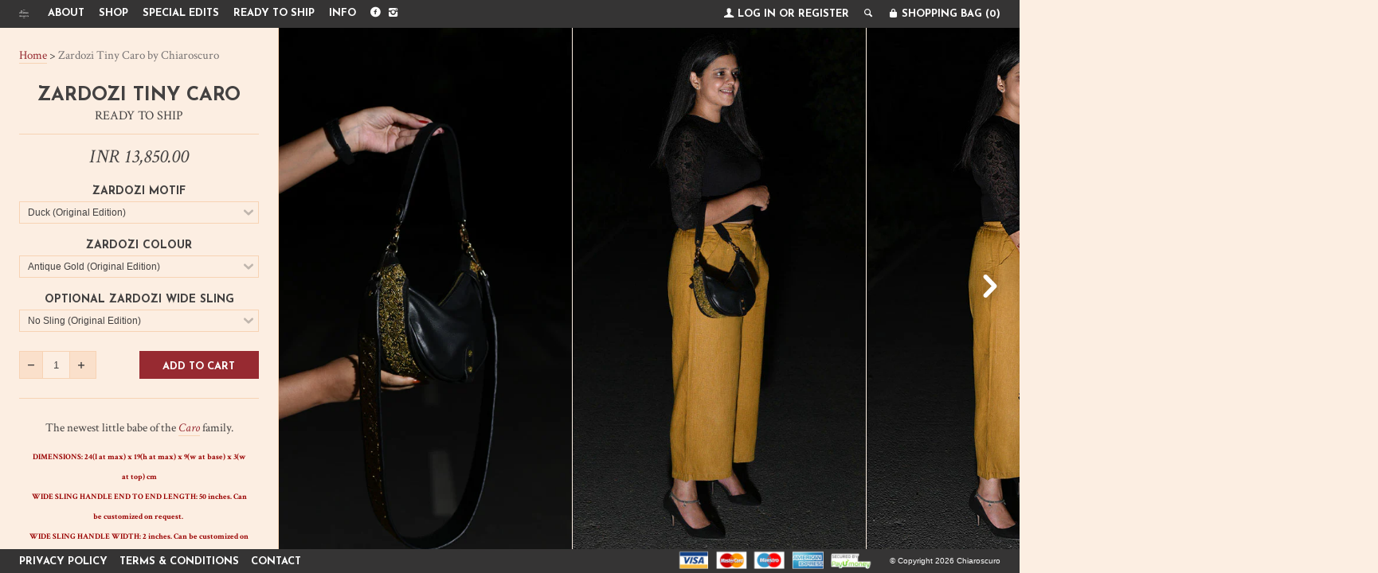

--- FILE ---
content_type: text/html; charset=utf-8
request_url: https://chiaroscuro.in/products/zardozi-tiny-caro
body_size: 30859
content:
<!--[if lt IE 7]><html class="lt-ie9 lt-ie8 lt-ie7" lang="en"> <![endif]-->
<!--[if IE 7]><html class="lt-ie9 lt-ie8" lang="en"> <![endif]-->
<!--[if IE 8]><html class="lt-ie9" lang="en"> <![endif]-->
<!--[if IE 9 ]><html class="ie9"> <![endif]-->
<!--[if (gt IE 9)|!(IE)]><!--> <html> <!--<![endif]-->
    <head>
      <meta name="facebook-domain-verification" content="5cnrpygnlziy6ekyanhrasuu4t7qmy" />
      <meta name="p:domain_verify" content="f3181482685e065b5b1ca9fd64d626c4"/>
        <meta http-equiv="X-UA-Compatible" content="IE=edge,chrome=1">
        <meta charset="utf-8">
        <meta name="viewport" content="width=device-width, initial-scale=1">
        
        <title>
        Zardozi Tiny Caro by Chiaroscuro
        </title>
        
        <meta name="description" content="The newest little babe of the Caro family. DIMENSIONS: 24(l at max) x 19(h at max) x 9(w at base) x 3(w at top) cm WIDE SLING HANDLE END TO END LENGTH: 50 inches. Can be customized on request.  WIDE SLING HANDLE WIDTH: 2 inches. Can be customized on request. SHOULDER HANDLE VERTICAL DROP HEIGHT: 24cm WEIGHT: 400 gms CO" />
        

        

  <meta property="og:type" content="product">
  <meta property="og:title" content="Zardozi Tiny Caro">
  
  <meta property="og:image" content="http://chiaroscuro.in/cdn/shop/products/2_e026168d-ca58-4b5a-a77d-ac662bfedc86_grande.jpg?v=1669619261">
  <meta property="og:image:secure_url" content="https://chiaroscuro.in/cdn/shop/products/2_e026168d-ca58-4b5a-a77d-ac662bfedc86_grande.jpg?v=1669619261">
  
  <meta property="og:image" content="http://chiaroscuro.in/cdn/shop/products/17_09a7430c-6dbd-41ea-b1c4-8cc6d26d490b_grande.jpg?v=1669619261">
  <meta property="og:image:secure_url" content="https://chiaroscuro.in/cdn/shop/products/17_09a7430c-6dbd-41ea-b1c4-8cc6d26d490b_grande.jpg?v=1669619261">
  
  <meta property="og:image" content="http://chiaroscuro.in/cdn/shop/products/18_e05c1aaa-c7ac-41e3-bf19-c068a21758c5_grande.jpg?v=1662034415">
  <meta property="og:image:secure_url" content="https://chiaroscuro.in/cdn/shop/products/18_e05c1aaa-c7ac-41e3-bf19-c068a21758c5_grande.jpg?v=1662034415">
  
  <meta property="og:price:amount" content="12,450.00">
  <meta property="og:price:currency" content="INR">


  <meta property="og:description" content="The newest little babe of the Caro family. DIMENSIONS: 24(l at max) x 19(h at max) x 9(w at base) x 3(w at top) cm WIDE SLING HANDLE END TO END LENGTH: 50 inches. Can be customized on request.  WIDE SLING HANDLE WIDTH: 2 inches. Can be customized on request. SHOULDER HANDLE VERTICAL DROP HEIGHT: 24cm WEIGHT: 400 gms CO">

  <meta property="og:url" content="https://chiaroscuro.in/products/zardozi-tiny-caro">
  <meta property="og:site_name" content="Chiaroscuro">

        




  <meta name="twitter:card" content="product">
  <meta name="twitter:title" content="Zardozi Tiny Caro">
  <meta name="twitter:description" content="The newest little babe of the Caro family. DIMENSIONS: 24(l at max) x 19(h at max) x 9(w at base) x 3(w at top) cm WIDE SLING HANDLE END TO END LENGTH: 50 inches. Can be customized on request.  WIDE SLING HANDLE WIDTH: 2 inches. Can be customized on request. SHOULDER HANDLE VERTICAL DROP HEIGHT: 24cm WEIGHT: 400 gms COMPOSITION:  100% Pure &amp;amp; Beautiful Matt Nappa Leather body STRUCTURE: Soft body, will soften further with use EMBROIDERY MATERIAL COLOUR: Antique Gold EMBROIDERY MOTIF: Duck Handloom Cotton Linen Lining  Hand Embroidered Velvet Dustbag   ~Single Artisan Made~  CRAFTED IN INDIA Care  |  Shipping/Pickups  | Payments/Refunds *The model is our team mate, Smriti. She is 5ft 6 inches tall  ** Each bag has been individually hand embroidered as a labor of love by a gifted zardozi artisan  ***Pictured here in the Original Edition with Duck embroidery in Antique Gold. The embroidery motif &amp;amp; colour can be customized">
  <meta name="twitter:image" content="https://chiaroscuro.in/cdn/shop/products/2_e026168d-ca58-4b5a-a77d-ac662bfedc86_medium.jpg?v=1669619261">
  <meta name="twitter:image:width" content="240">
  <meta name="twitter:image:height" content="240">
  <meta name="twitter:label1" content="Price">
  <meta name="twitter:data1" content="From INR 12,450.00">
  
  <meta name="twitter:label2" content="Brand">
  <meta name="twitter:data2" content="Ready To Ship">
  


        <link rel="canonical" href="https://chiaroscuro.in/products/zardozi-tiny-caro" />
        <link rel="shortcut icon" href="//chiaroscuro.in/cdn/shop/t/3/assets/favicon.png?v=129189610393154784561433997167" type="image/png" />
        <link href="//fonts.googleapis.com/css?family=Crimson+Text:400,700,700italic,400italic" rel="stylesheet" type="text/css"><link href="//fonts.googleapis.com/css?family=Josefin+Sans:400,700" rel="stylesheet" type="text/css">

        <link href="//chiaroscuro.in/cdn/shop/t/3/assets/style.scss.css?v=77680459644895786181564036022" rel="stylesheet" type="text/css" media="all" />

        <script>window.performance && window.performance.mark && window.performance.mark('shopify.content_for_header.start');</script><meta id="shopify-digital-wallet" name="shopify-digital-wallet" content="/7636559/digital_wallets/dialog">
<link rel="alternate" type="application/json+oembed" href="https://chiaroscuro.in/products/zardozi-tiny-caro.oembed">
<script async="async" src="/checkouts/internal/preloads.js?locale=en-IN"></script>
<script id="shopify-features" type="application/json">{"accessToken":"99cb1042c209d0ecba530a16c4e44a5c","betas":["rich-media-storefront-analytics"],"domain":"chiaroscuro.in","predictiveSearch":true,"shopId":7636559,"locale":"en"}</script>
<script>var Shopify = Shopify || {};
Shopify.shop = "chiaro2.myshopify.com";
Shopify.locale = "en";
Shopify.currency = {"active":"INR","rate":"1.0"};
Shopify.country = "IN";
Shopify.theme = {"name":"Lookbook","id":9875329,"schema_name":null,"schema_version":null,"theme_store_id":641,"role":"main"};
Shopify.theme.handle = "null";
Shopify.theme.style = {"id":null,"handle":null};
Shopify.cdnHost = "chiaroscuro.in/cdn";
Shopify.routes = Shopify.routes || {};
Shopify.routes.root = "/";</script>
<script type="module">!function(o){(o.Shopify=o.Shopify||{}).modules=!0}(window);</script>
<script>!function(o){function n(){var o=[];function n(){o.push(Array.prototype.slice.apply(arguments))}return n.q=o,n}var t=o.Shopify=o.Shopify||{};t.loadFeatures=n(),t.autoloadFeatures=n()}(window);</script>
<script id="shop-js-analytics" type="application/json">{"pageType":"product"}</script>
<script defer="defer" async type="module" src="//chiaroscuro.in/cdn/shopifycloud/shop-js/modules/v2/client.init-shop-cart-sync_IZsNAliE.en.esm.js"></script>
<script defer="defer" async type="module" src="//chiaroscuro.in/cdn/shopifycloud/shop-js/modules/v2/chunk.common_0OUaOowp.esm.js"></script>
<script type="module">
  await import("//chiaroscuro.in/cdn/shopifycloud/shop-js/modules/v2/client.init-shop-cart-sync_IZsNAliE.en.esm.js");
await import("//chiaroscuro.in/cdn/shopifycloud/shop-js/modules/v2/chunk.common_0OUaOowp.esm.js");

  window.Shopify.SignInWithShop?.initShopCartSync?.({"fedCMEnabled":true,"windoidEnabled":true});

</script>
<script>(function() {
  var isLoaded = false;
  function asyncLoad() {
    if (isLoaded) return;
    isLoaded = true;
    var urls = ["\/\/shopify.privy.com\/widget.js?shop=chiaro2.myshopify.com","https:\/\/chimpstatic.com\/mcjs-connected\/js\/users\/286b3833538746213de020e88\/5aa3af4028cacd50482fa7bd9.js?shop=chiaro2.myshopify.com","https:\/\/shipturtleshopifyscripts.s3.ap-south-1.amazonaws.com\/st_main-final-min.js?shop=chiaro2.myshopify.com","https:\/\/sr-cdn.shiprocket.in\/sr-promise\/static\/uc.js?channel_id=4\u0026sr_company_id=3317205\u0026shop=chiaro2.myshopify.com"];
    for (var i = 0; i < urls.length; i++) {
      var s = document.createElement('script');
      s.type = 'text/javascript';
      s.async = true;
      s.src = urls[i];
      var x = document.getElementsByTagName('script')[0];
      x.parentNode.insertBefore(s, x);
    }
  };
  if(window.attachEvent) {
    window.attachEvent('onload', asyncLoad);
  } else {
    window.addEventListener('load', asyncLoad, false);
  }
})();</script>
<script id="__st">var __st={"a":7636559,"offset":19800,"reqid":"4d068c6e-457b-4392-b660-efb82f031742-1768560875","pageurl":"chiaroscuro.in\/products\/zardozi-tiny-caro","u":"6acd4858b3cd","p":"product","rtyp":"product","rid":6955853152309};</script>
<script>window.ShopifyPaypalV4VisibilityTracking = true;</script>
<script id="captcha-bootstrap">!function(){'use strict';const t='contact',e='account',n='new_comment',o=[[t,t],['blogs',n],['comments',n],[t,'customer']],c=[[e,'customer_login'],[e,'guest_login'],[e,'recover_customer_password'],[e,'create_customer']],r=t=>t.map((([t,e])=>`form[action*='/${t}']:not([data-nocaptcha='true']) input[name='form_type'][value='${e}']`)).join(','),a=t=>()=>t?[...document.querySelectorAll(t)].map((t=>t.form)):[];function s(){const t=[...o],e=r(t);return a(e)}const i='password',u='form_key',d=['recaptcha-v3-token','g-recaptcha-response','h-captcha-response',i],f=()=>{try{return window.sessionStorage}catch{return}},m='__shopify_v',_=t=>t.elements[u];function p(t,e,n=!1){try{const o=window.sessionStorage,c=JSON.parse(o.getItem(e)),{data:r}=function(t){const{data:e,action:n}=t;return t[m]||n?{data:e,action:n}:{data:t,action:n}}(c);for(const[e,n]of Object.entries(r))t.elements[e]&&(t.elements[e].value=n);n&&o.removeItem(e)}catch(o){console.error('form repopulation failed',{error:o})}}const l='form_type',E='cptcha';function T(t){t.dataset[E]=!0}const w=window,h=w.document,L='Shopify',v='ce_forms',y='captcha';let A=!1;((t,e)=>{const n=(g='f06e6c50-85a8-45c8-87d0-21a2b65856fe',I='https://cdn.shopify.com/shopifycloud/storefront-forms-hcaptcha/ce_storefront_forms_captcha_hcaptcha.v1.5.2.iife.js',D={infoText:'Protected by hCaptcha',privacyText:'Privacy',termsText:'Terms'},(t,e,n)=>{const o=w[L][v],c=o.bindForm;if(c)return c(t,g,e,D).then(n);var r;o.q.push([[t,g,e,D],n]),r=I,A||(h.body.append(Object.assign(h.createElement('script'),{id:'captcha-provider',async:!0,src:r})),A=!0)});var g,I,D;w[L]=w[L]||{},w[L][v]=w[L][v]||{},w[L][v].q=[],w[L][y]=w[L][y]||{},w[L][y].protect=function(t,e){n(t,void 0,e),T(t)},Object.freeze(w[L][y]),function(t,e,n,w,h,L){const[v,y,A,g]=function(t,e,n){const i=e?o:[],u=t?c:[],d=[...i,...u],f=r(d),m=r(i),_=r(d.filter((([t,e])=>n.includes(e))));return[a(f),a(m),a(_),s()]}(w,h,L),I=t=>{const e=t.target;return e instanceof HTMLFormElement?e:e&&e.form},D=t=>v().includes(t);t.addEventListener('submit',(t=>{const e=I(t);if(!e)return;const n=D(e)&&!e.dataset.hcaptchaBound&&!e.dataset.recaptchaBound,o=_(e),c=g().includes(e)&&(!o||!o.value);(n||c)&&t.preventDefault(),c&&!n&&(function(t){try{if(!f())return;!function(t){const e=f();if(!e)return;const n=_(t);if(!n)return;const o=n.value;o&&e.removeItem(o)}(t);const e=Array.from(Array(32),(()=>Math.random().toString(36)[2])).join('');!function(t,e){_(t)||t.append(Object.assign(document.createElement('input'),{type:'hidden',name:u})),t.elements[u].value=e}(t,e),function(t,e){const n=f();if(!n)return;const o=[...t.querySelectorAll(`input[type='${i}']`)].map((({name:t})=>t)),c=[...d,...o],r={};for(const[a,s]of new FormData(t).entries())c.includes(a)||(r[a]=s);n.setItem(e,JSON.stringify({[m]:1,action:t.action,data:r}))}(t,e)}catch(e){console.error('failed to persist form',e)}}(e),e.submit())}));const S=(t,e)=>{t&&!t.dataset[E]&&(n(t,e.some((e=>e===t))),T(t))};for(const o of['focusin','change'])t.addEventListener(o,(t=>{const e=I(t);D(e)&&S(e,y())}));const B=e.get('form_key'),M=e.get(l),P=B&&M;t.addEventListener('DOMContentLoaded',(()=>{const t=y();if(P)for(const e of t)e.elements[l].value===M&&p(e,B);[...new Set([...A(),...v().filter((t=>'true'===t.dataset.shopifyCaptcha))])].forEach((e=>S(e,t)))}))}(h,new URLSearchParams(w.location.search),n,t,e,['guest_login'])})(!0,!0)}();</script>
<script integrity="sha256-4kQ18oKyAcykRKYeNunJcIwy7WH5gtpwJnB7kiuLZ1E=" data-source-attribution="shopify.loadfeatures" defer="defer" src="//chiaroscuro.in/cdn/shopifycloud/storefront/assets/storefront/load_feature-a0a9edcb.js" crossorigin="anonymous"></script>
<script data-source-attribution="shopify.dynamic_checkout.dynamic.init">var Shopify=Shopify||{};Shopify.PaymentButton=Shopify.PaymentButton||{isStorefrontPortableWallets:!0,init:function(){window.Shopify.PaymentButton.init=function(){};var t=document.createElement("script");t.src="https://chiaroscuro.in/cdn/shopifycloud/portable-wallets/latest/portable-wallets.en.js",t.type="module",document.head.appendChild(t)}};
</script>
<script data-source-attribution="shopify.dynamic_checkout.buyer_consent">
  function portableWalletsHideBuyerConsent(e){var t=document.getElementById("shopify-buyer-consent"),n=document.getElementById("shopify-subscription-policy-button");t&&n&&(t.classList.add("hidden"),t.setAttribute("aria-hidden","true"),n.removeEventListener("click",e))}function portableWalletsShowBuyerConsent(e){var t=document.getElementById("shopify-buyer-consent"),n=document.getElementById("shopify-subscription-policy-button");t&&n&&(t.classList.remove("hidden"),t.removeAttribute("aria-hidden"),n.addEventListener("click",e))}window.Shopify?.PaymentButton&&(window.Shopify.PaymentButton.hideBuyerConsent=portableWalletsHideBuyerConsent,window.Shopify.PaymentButton.showBuyerConsent=portableWalletsShowBuyerConsent);
</script>
<script data-source-attribution="shopify.dynamic_checkout.cart.bootstrap">document.addEventListener("DOMContentLoaded",(function(){function t(){return document.querySelector("shopify-accelerated-checkout-cart, shopify-accelerated-checkout")}if(t())Shopify.PaymentButton.init();else{new MutationObserver((function(e,n){t()&&(Shopify.PaymentButton.init(),n.disconnect())})).observe(document.body,{childList:!0,subtree:!0})}}));
</script>

<script>window.performance && window.performance.mark && window.performance.mark('shopify.content_for_header.end');</script>

        <script src="//ajax.googleapis.com/ajax/libs/jquery/1.9.0/jquery.js" type="text/javascript"></script>

        
        <!--[if lt IE 9]>
            <script src="//chiaroscuro.in/cdn/shop/t/3/assets/html5shiv.js?v=98002913522793187401423559261"></script>
            <script src="//chiaroscuro.in/cdn/shop/t/3/assets/respond.js?v=151478141968770599931423559262"></script>
            <link href="//chiaroscuro.in/cdn/shop/t/3/assets/respond-proxy.html" id="respond-proxy" rel="respond-proxy" />
            <link href="https://chiaroscuro.in/search?q=3976621d8348c034caf0990b47b40a4f" id="respond-redirect" rel="respond-redirect" />
            <script src="https://chiaroscuro.in/search?q=3976621d8348c034caf0990b47b40a4f" type="text/javascript"></script>
        <![endif]-->
      <meta name="google-site-verification" content="KKrncR8mq81p-IJn6a5vYDP0QaOW3mjZ9r3zNgEvTkQ" />
      

    <link href="https://monorail-edge.shopifysvc.com" rel="dns-prefetch">
<script>(function(){if ("sendBeacon" in navigator && "performance" in window) {try {var session_token_from_headers = performance.getEntriesByType('navigation')[0].serverTiming.find(x => x.name == '_s').description;} catch {var session_token_from_headers = undefined;}var session_cookie_matches = document.cookie.match(/_shopify_s=([^;]*)/);var session_token_from_cookie = session_cookie_matches && session_cookie_matches.length === 2 ? session_cookie_matches[1] : "";var session_token = session_token_from_headers || session_token_from_cookie || "";function handle_abandonment_event(e) {var entries = performance.getEntries().filter(function(entry) {return /monorail-edge.shopifysvc.com/.test(entry.name);});if (!window.abandonment_tracked && entries.length === 0) {window.abandonment_tracked = true;var currentMs = Date.now();var navigation_start = performance.timing.navigationStart;var payload = {shop_id: 7636559,url: window.location.href,navigation_start,duration: currentMs - navigation_start,session_token,page_type: "product"};window.navigator.sendBeacon("https://monorail-edge.shopifysvc.com/v1/produce", JSON.stringify({schema_id: "online_store_buyer_site_abandonment/1.1",payload: payload,metadata: {event_created_at_ms: currentMs,event_sent_at_ms: currentMs}}));}}window.addEventListener('pagehide', handle_abandonment_event);}}());</script>
<script id="web-pixels-manager-setup">(function e(e,d,r,n,o){if(void 0===o&&(o={}),!Boolean(null===(a=null===(i=window.Shopify)||void 0===i?void 0:i.analytics)||void 0===a?void 0:a.replayQueue)){var i,a;window.Shopify=window.Shopify||{};var t=window.Shopify;t.analytics=t.analytics||{};var s=t.analytics;s.replayQueue=[],s.publish=function(e,d,r){return s.replayQueue.push([e,d,r]),!0};try{self.performance.mark("wpm:start")}catch(e){}var l=function(){var e={modern:/Edge?\/(1{2}[4-9]|1[2-9]\d|[2-9]\d{2}|\d{4,})\.\d+(\.\d+|)|Firefox\/(1{2}[4-9]|1[2-9]\d|[2-9]\d{2}|\d{4,})\.\d+(\.\d+|)|Chrom(ium|e)\/(9{2}|\d{3,})\.\d+(\.\d+|)|(Maci|X1{2}).+ Version\/(15\.\d+|(1[6-9]|[2-9]\d|\d{3,})\.\d+)([,.]\d+|)( \(\w+\)|)( Mobile\/\w+|) Safari\/|Chrome.+OPR\/(9{2}|\d{3,})\.\d+\.\d+|(CPU[ +]OS|iPhone[ +]OS|CPU[ +]iPhone|CPU IPhone OS|CPU iPad OS)[ +]+(15[._]\d+|(1[6-9]|[2-9]\d|\d{3,})[._]\d+)([._]\d+|)|Android:?[ /-](13[3-9]|1[4-9]\d|[2-9]\d{2}|\d{4,})(\.\d+|)(\.\d+|)|Android.+Firefox\/(13[5-9]|1[4-9]\d|[2-9]\d{2}|\d{4,})\.\d+(\.\d+|)|Android.+Chrom(ium|e)\/(13[3-9]|1[4-9]\d|[2-9]\d{2}|\d{4,})\.\d+(\.\d+|)|SamsungBrowser\/([2-9]\d|\d{3,})\.\d+/,legacy:/Edge?\/(1[6-9]|[2-9]\d|\d{3,})\.\d+(\.\d+|)|Firefox\/(5[4-9]|[6-9]\d|\d{3,})\.\d+(\.\d+|)|Chrom(ium|e)\/(5[1-9]|[6-9]\d|\d{3,})\.\d+(\.\d+|)([\d.]+$|.*Safari\/(?![\d.]+ Edge\/[\d.]+$))|(Maci|X1{2}).+ Version\/(10\.\d+|(1[1-9]|[2-9]\d|\d{3,})\.\d+)([,.]\d+|)( \(\w+\)|)( Mobile\/\w+|) Safari\/|Chrome.+OPR\/(3[89]|[4-9]\d|\d{3,})\.\d+\.\d+|(CPU[ +]OS|iPhone[ +]OS|CPU[ +]iPhone|CPU IPhone OS|CPU iPad OS)[ +]+(10[._]\d+|(1[1-9]|[2-9]\d|\d{3,})[._]\d+)([._]\d+|)|Android:?[ /-](13[3-9]|1[4-9]\d|[2-9]\d{2}|\d{4,})(\.\d+|)(\.\d+|)|Mobile Safari.+OPR\/([89]\d|\d{3,})\.\d+\.\d+|Android.+Firefox\/(13[5-9]|1[4-9]\d|[2-9]\d{2}|\d{4,})\.\d+(\.\d+|)|Android.+Chrom(ium|e)\/(13[3-9]|1[4-9]\d|[2-9]\d{2}|\d{4,})\.\d+(\.\d+|)|Android.+(UC? ?Browser|UCWEB|U3)[ /]?(15\.([5-9]|\d{2,})|(1[6-9]|[2-9]\d|\d{3,})\.\d+)\.\d+|SamsungBrowser\/(5\.\d+|([6-9]|\d{2,})\.\d+)|Android.+MQ{2}Browser\/(14(\.(9|\d{2,})|)|(1[5-9]|[2-9]\d|\d{3,})(\.\d+|))(\.\d+|)|K[Aa][Ii]OS\/(3\.\d+|([4-9]|\d{2,})\.\d+)(\.\d+|)/},d=e.modern,r=e.legacy,n=navigator.userAgent;return n.match(d)?"modern":n.match(r)?"legacy":"unknown"}(),u="modern"===l?"modern":"legacy",c=(null!=n?n:{modern:"",legacy:""})[u],f=function(e){return[e.baseUrl,"/wpm","/b",e.hashVersion,"modern"===e.buildTarget?"m":"l",".js"].join("")}({baseUrl:d,hashVersion:r,buildTarget:u}),m=function(e){var d=e.version,r=e.bundleTarget,n=e.surface,o=e.pageUrl,i=e.monorailEndpoint;return{emit:function(e){var a=e.status,t=e.errorMsg,s=(new Date).getTime(),l=JSON.stringify({metadata:{event_sent_at_ms:s},events:[{schema_id:"web_pixels_manager_load/3.1",payload:{version:d,bundle_target:r,page_url:o,status:a,surface:n,error_msg:t},metadata:{event_created_at_ms:s}}]});if(!i)return console&&console.warn&&console.warn("[Web Pixels Manager] No Monorail endpoint provided, skipping logging."),!1;try{return self.navigator.sendBeacon.bind(self.navigator)(i,l)}catch(e){}var u=new XMLHttpRequest;try{return u.open("POST",i,!0),u.setRequestHeader("Content-Type","text/plain"),u.send(l),!0}catch(e){return console&&console.warn&&console.warn("[Web Pixels Manager] Got an unhandled error while logging to Monorail."),!1}}}}({version:r,bundleTarget:l,surface:e.surface,pageUrl:self.location.href,monorailEndpoint:e.monorailEndpoint});try{o.browserTarget=l,function(e){var d=e.src,r=e.async,n=void 0===r||r,o=e.onload,i=e.onerror,a=e.sri,t=e.scriptDataAttributes,s=void 0===t?{}:t,l=document.createElement("script"),u=document.querySelector("head"),c=document.querySelector("body");if(l.async=n,l.src=d,a&&(l.integrity=a,l.crossOrigin="anonymous"),s)for(var f in s)if(Object.prototype.hasOwnProperty.call(s,f))try{l.dataset[f]=s[f]}catch(e){}if(o&&l.addEventListener("load",o),i&&l.addEventListener("error",i),u)u.appendChild(l);else{if(!c)throw new Error("Did not find a head or body element to append the script");c.appendChild(l)}}({src:f,async:!0,onload:function(){if(!function(){var e,d;return Boolean(null===(d=null===(e=window.Shopify)||void 0===e?void 0:e.analytics)||void 0===d?void 0:d.initialized)}()){var d=window.webPixelsManager.init(e)||void 0;if(d){var r=window.Shopify.analytics;r.replayQueue.forEach((function(e){var r=e[0],n=e[1],o=e[2];d.publishCustomEvent(r,n,o)})),r.replayQueue=[],r.publish=d.publishCustomEvent,r.visitor=d.visitor,r.initialized=!0}}},onerror:function(){return m.emit({status:"failed",errorMsg:"".concat(f," has failed to load")})},sri:function(e){var d=/^sha384-[A-Za-z0-9+/=]+$/;return"string"==typeof e&&d.test(e)}(c)?c:"",scriptDataAttributes:o}),m.emit({status:"loading"})}catch(e){m.emit({status:"failed",errorMsg:(null==e?void 0:e.message)||"Unknown error"})}}})({shopId: 7636559,storefrontBaseUrl: "https://chiaroscuro.in",extensionsBaseUrl: "https://extensions.shopifycdn.com/cdn/shopifycloud/web-pixels-manager",monorailEndpoint: "https://monorail-edge.shopifysvc.com/unstable/produce_batch",surface: "storefront-renderer",enabledBetaFlags: ["2dca8a86"],webPixelsConfigList: [{"id":"448495669","configuration":"{\"config\":\"{\\\"pixel_id\\\":\\\"G-RNG5SBVVXJ\\\",\\\"gtag_events\\\":[{\\\"type\\\":\\\"purchase\\\",\\\"action_label\\\":\\\"G-RNG5SBVVXJ\\\"},{\\\"type\\\":\\\"page_view\\\",\\\"action_label\\\":\\\"G-RNG5SBVVXJ\\\"},{\\\"type\\\":\\\"view_item\\\",\\\"action_label\\\":\\\"G-RNG5SBVVXJ\\\"},{\\\"type\\\":\\\"search\\\",\\\"action_label\\\":\\\"G-RNG5SBVVXJ\\\"},{\\\"type\\\":\\\"add_to_cart\\\",\\\"action_label\\\":\\\"G-RNG5SBVVXJ\\\"},{\\\"type\\\":\\\"begin_checkout\\\",\\\"action_label\\\":\\\"G-RNG5SBVVXJ\\\"},{\\\"type\\\":\\\"add_payment_info\\\",\\\"action_label\\\":\\\"G-RNG5SBVVXJ\\\"}],\\\"enable_monitoring_mode\\\":false}\"}","eventPayloadVersion":"v1","runtimeContext":"OPEN","scriptVersion":"b2a88bafab3e21179ed38636efcd8a93","type":"APP","apiClientId":1780363,"privacyPurposes":[],"dataSharingAdjustments":{"protectedCustomerApprovalScopes":["read_customer_address","read_customer_email","read_customer_name","read_customer_personal_data","read_customer_phone"]}},{"id":"136839221","configuration":"{\"pixel_id\":\"961683067207410\",\"pixel_type\":\"facebook_pixel\",\"metaapp_system_user_token\":\"-\"}","eventPayloadVersion":"v1","runtimeContext":"OPEN","scriptVersion":"ca16bc87fe92b6042fbaa3acc2fbdaa6","type":"APP","apiClientId":2329312,"privacyPurposes":["ANALYTICS","MARKETING","SALE_OF_DATA"],"dataSharingAdjustments":{"protectedCustomerApprovalScopes":["read_customer_address","read_customer_email","read_customer_name","read_customer_personal_data","read_customer_phone"]}},{"id":"shopify-app-pixel","configuration":"{}","eventPayloadVersion":"v1","runtimeContext":"STRICT","scriptVersion":"0450","apiClientId":"shopify-pixel","type":"APP","privacyPurposes":["ANALYTICS","MARKETING"]},{"id":"shopify-custom-pixel","eventPayloadVersion":"v1","runtimeContext":"LAX","scriptVersion":"0450","apiClientId":"shopify-pixel","type":"CUSTOM","privacyPurposes":["ANALYTICS","MARKETING"]}],isMerchantRequest: false,initData: {"shop":{"name":"Chiaroscuro","paymentSettings":{"currencyCode":"INR"},"myshopifyDomain":"chiaro2.myshopify.com","countryCode":"IN","storefrontUrl":"https:\/\/chiaroscuro.in"},"customer":null,"cart":null,"checkout":null,"productVariants":[{"price":{"amount":13850.0,"currencyCode":"INR"},"product":{"title":"Zardozi Tiny Caro","vendor":"Ready To Ship","id":"6955853152309","untranslatedTitle":"Zardozi Tiny Caro","url":"\/products\/zardozi-tiny-caro","type":"Sling"},"id":"41304389812277","image":{"src":"\/\/chiaroscuro.in\/cdn\/shop\/products\/2_e026168d-ca58-4b5a-a77d-ac662bfedc86.jpg?v=1669619261"},"sku":null,"title":"Duck (Original Edition) \/ Antique Gold (Original Edition) \/ No Sling (Original Edition)","untranslatedTitle":"Duck (Original Edition) \/ Antique Gold (Original Edition) \/ No Sling (Original Edition)"},{"price":{"amount":29100.0,"currencyCode":"INR"},"product":{"title":"Zardozi Tiny Caro","vendor":"Ready To Ship","id":"6955853152309","untranslatedTitle":"Zardozi Tiny Caro","url":"\/products\/zardozi-tiny-caro","type":"Sling"},"id":"41304425168949","image":{"src":"\/\/chiaroscuro.in\/cdn\/shop\/products\/2_e026168d-ca58-4b5a-a77d-ac662bfedc86.jpg?v=1669619261"},"sku":"","title":"Duck (Original Edition) \/ Antique Gold (Original Edition) \/ With Zardozi Wide Sling (Made To Order)","untranslatedTitle":"Duck (Original Edition) \/ Antique Gold (Original Edition) \/ With Zardozi Wide Sling (Made To Order)"},{"price":{"amount":13850.0,"currencyCode":"INR"},"product":{"title":"Zardozi Tiny Caro","vendor":"Ready To Ship","id":"6955853152309","untranslatedTitle":"Zardozi Tiny Caro","url":"\/products\/zardozi-tiny-caro","type":"Sling"},"id":"41304389845045","image":{"src":"\/\/chiaroscuro.in\/cdn\/shop\/products\/2_e026168d-ca58-4b5a-a77d-ac662bfedc86.jpg?v=1669619261"},"sku":null,"title":"Duck (Original Edition) \/ Gold (Made To Order) \/ No Sling (Original Edition)","untranslatedTitle":"Duck (Original Edition) \/ Gold (Made To Order) \/ No Sling (Original Edition)"},{"price":{"amount":29100.0,"currencyCode":"INR"},"product":{"title":"Zardozi Tiny Caro","vendor":"Ready To Ship","id":"6955853152309","untranslatedTitle":"Zardozi Tiny Caro","url":"\/products\/zardozi-tiny-caro","type":"Sling"},"id":"41304425201717","image":{"src":"\/\/chiaroscuro.in\/cdn\/shop\/products\/2_e026168d-ca58-4b5a-a77d-ac662bfedc86.jpg?v=1669619261"},"sku":"","title":"Duck (Original Edition) \/ Gold (Made To Order) \/ With Zardozi Wide Sling (Made To Order)","untranslatedTitle":"Duck (Original Edition) \/ Gold (Made To Order) \/ With Zardozi Wide Sling (Made To Order)"},{"price":{"amount":13850.0,"currencyCode":"INR"},"product":{"title":"Zardozi Tiny Caro","vendor":"Ready To Ship","id":"6955853152309","untranslatedTitle":"Zardozi Tiny Caro","url":"\/products\/zardozi-tiny-caro","type":"Sling"},"id":"41304389877813","image":{"src":"\/\/chiaroscuro.in\/cdn\/shop\/products\/2_e026168d-ca58-4b5a-a77d-ac662bfedc86.jpg?v=1669619261"},"sku":null,"title":"Duck (Original Edition) \/ Light Gold (Made To Order) \/ No Sling (Original Edition)","untranslatedTitle":"Duck (Original Edition) \/ Light Gold (Made To Order) \/ No Sling (Original Edition)"},{"price":{"amount":29100.0,"currencyCode":"INR"},"product":{"title":"Zardozi Tiny Caro","vendor":"Ready To Ship","id":"6955853152309","untranslatedTitle":"Zardozi Tiny Caro","url":"\/products\/zardozi-tiny-caro","type":"Sling"},"id":"41304425234485","image":{"src":"\/\/chiaroscuro.in\/cdn\/shop\/products\/2_e026168d-ca58-4b5a-a77d-ac662bfedc86.jpg?v=1669619261"},"sku":"","title":"Duck (Original Edition) \/ Light Gold (Made To Order) \/ With Zardozi Wide Sling (Made To Order)","untranslatedTitle":"Duck (Original Edition) \/ Light Gold (Made To Order) \/ With Zardozi Wide Sling (Made To Order)"},{"price":{"amount":13850.0,"currencyCode":"INR"},"product":{"title":"Zardozi Tiny Caro","vendor":"Ready To Ship","id":"6955853152309","untranslatedTitle":"Zardozi Tiny Caro","url":"\/products\/zardozi-tiny-caro","type":"Sling"},"id":"41304389910581","image":{"src":"\/\/chiaroscuro.in\/cdn\/shop\/products\/2_e026168d-ca58-4b5a-a77d-ac662bfedc86.jpg?v=1669619261"},"sku":null,"title":"Duck (Original Edition) \/ Copper (Made To Order) \/ No Sling (Original Edition)","untranslatedTitle":"Duck (Original Edition) \/ Copper (Made To Order) \/ No Sling (Original Edition)"},{"price":{"amount":29100.0,"currencyCode":"INR"},"product":{"title":"Zardozi Tiny Caro","vendor":"Ready To Ship","id":"6955853152309","untranslatedTitle":"Zardozi Tiny Caro","url":"\/products\/zardozi-tiny-caro","type":"Sling"},"id":"41304425267253","image":{"src":"\/\/chiaroscuro.in\/cdn\/shop\/products\/2_e026168d-ca58-4b5a-a77d-ac662bfedc86.jpg?v=1669619261"},"sku":"","title":"Duck (Original Edition) \/ Copper (Made To Order) \/ With Zardozi Wide Sling (Made To Order)","untranslatedTitle":"Duck (Original Edition) \/ Copper (Made To Order) \/ With Zardozi Wide Sling (Made To Order)"},{"price":{"amount":13850.0,"currencyCode":"INR"},"product":{"title":"Zardozi Tiny Caro","vendor":"Ready To Ship","id":"6955853152309","untranslatedTitle":"Zardozi Tiny Caro","url":"\/products\/zardozi-tiny-caro","type":"Sling"},"id":"41304389943349","image":{"src":"\/\/chiaroscuro.in\/cdn\/shop\/products\/2_e026168d-ca58-4b5a-a77d-ac662bfedc86.jpg?v=1669619261"},"sku":null,"title":"Duck (Original Edition) \/ Dark Copper (Made To Order) \/ No Sling (Original Edition)","untranslatedTitle":"Duck (Original Edition) \/ Dark Copper (Made To Order) \/ No Sling (Original Edition)"},{"price":{"amount":29100.0,"currencyCode":"INR"},"product":{"title":"Zardozi Tiny Caro","vendor":"Ready To Ship","id":"6955853152309","untranslatedTitle":"Zardozi Tiny Caro","url":"\/products\/zardozi-tiny-caro","type":"Sling"},"id":"41304425300021","image":{"src":"\/\/chiaroscuro.in\/cdn\/shop\/products\/2_e026168d-ca58-4b5a-a77d-ac662bfedc86.jpg?v=1669619261"},"sku":"","title":"Duck (Original Edition) \/ Dark Copper (Made To Order) \/ With Zardozi Wide Sling (Made To Order)","untranslatedTitle":"Duck (Original Edition) \/ Dark Copper (Made To Order) \/ With Zardozi Wide Sling (Made To Order)"},{"price":{"amount":12650.0,"currencyCode":"INR"},"product":{"title":"Zardozi Tiny Caro","vendor":"Ready To Ship","id":"6955853152309","untranslatedTitle":"Zardozi Tiny Caro","url":"\/products\/zardozi-tiny-caro","type":"Sling"},"id":"41304389976117","image":{"src":"\/\/chiaroscuro.in\/cdn\/shop\/products\/2_e026168d-ca58-4b5a-a77d-ac662bfedc86.jpg?v=1669619261"},"sku":null,"title":"Lizard (Made To Order) \/ Antique Gold (Original Edition) \/ No Sling (Original Edition)","untranslatedTitle":"Lizard (Made To Order) \/ Antique Gold (Original Edition) \/ No Sling (Original Edition)"},{"price":{"amount":27900.0,"currencyCode":"INR"},"product":{"title":"Zardozi Tiny Caro","vendor":"Ready To Ship","id":"6955853152309","untranslatedTitle":"Zardozi Tiny Caro","url":"\/products\/zardozi-tiny-caro","type":"Sling"},"id":"41304425332789","image":{"src":"\/\/chiaroscuro.in\/cdn\/shop\/products\/2_e026168d-ca58-4b5a-a77d-ac662bfedc86.jpg?v=1669619261"},"sku":"","title":"Lizard (Made To Order) \/ Antique Gold (Original Edition) \/ With Zardozi Wide Sling (Made To Order)","untranslatedTitle":"Lizard (Made To Order) \/ Antique Gold (Original Edition) \/ With Zardozi Wide Sling (Made To Order)"},{"price":{"amount":12650.0,"currencyCode":"INR"},"product":{"title":"Zardozi Tiny Caro","vendor":"Ready To Ship","id":"6955853152309","untranslatedTitle":"Zardozi Tiny Caro","url":"\/products\/zardozi-tiny-caro","type":"Sling"},"id":"41304390008885","image":{"src":"\/\/chiaroscuro.in\/cdn\/shop\/products\/2_e026168d-ca58-4b5a-a77d-ac662bfedc86.jpg?v=1669619261"},"sku":null,"title":"Lizard (Made To Order) \/ Gold (Made To Order) \/ No Sling (Original Edition)","untranslatedTitle":"Lizard (Made To Order) \/ Gold (Made To Order) \/ No Sling (Original Edition)"},{"price":{"amount":27900.0,"currencyCode":"INR"},"product":{"title":"Zardozi Tiny Caro","vendor":"Ready To Ship","id":"6955853152309","untranslatedTitle":"Zardozi Tiny Caro","url":"\/products\/zardozi-tiny-caro","type":"Sling"},"id":"41304425365557","image":{"src":"\/\/chiaroscuro.in\/cdn\/shop\/products\/2_e026168d-ca58-4b5a-a77d-ac662bfedc86.jpg?v=1669619261"},"sku":"","title":"Lizard (Made To Order) \/ Gold (Made To Order) \/ With Zardozi Wide Sling (Made To Order)","untranslatedTitle":"Lizard (Made To Order) \/ Gold (Made To Order) \/ With Zardozi Wide Sling (Made To Order)"},{"price":{"amount":12650.0,"currencyCode":"INR"},"product":{"title":"Zardozi Tiny Caro","vendor":"Ready To Ship","id":"6955853152309","untranslatedTitle":"Zardozi Tiny Caro","url":"\/products\/zardozi-tiny-caro","type":"Sling"},"id":"41304390041653","image":{"src":"\/\/chiaroscuro.in\/cdn\/shop\/products\/2_e026168d-ca58-4b5a-a77d-ac662bfedc86.jpg?v=1669619261"},"sku":null,"title":"Lizard (Made To Order) \/ Light Gold (Made To Order) \/ No Sling (Original Edition)","untranslatedTitle":"Lizard (Made To Order) \/ Light Gold (Made To Order) \/ No Sling (Original Edition)"},{"price":{"amount":27900.0,"currencyCode":"INR"},"product":{"title":"Zardozi Tiny Caro","vendor":"Ready To Ship","id":"6955853152309","untranslatedTitle":"Zardozi Tiny Caro","url":"\/products\/zardozi-tiny-caro","type":"Sling"},"id":"41304425398325","image":{"src":"\/\/chiaroscuro.in\/cdn\/shop\/products\/2_e026168d-ca58-4b5a-a77d-ac662bfedc86.jpg?v=1669619261"},"sku":"","title":"Lizard (Made To Order) \/ Light Gold (Made To Order) \/ With Zardozi Wide Sling (Made To Order)","untranslatedTitle":"Lizard (Made To Order) \/ Light Gold (Made To Order) \/ With Zardozi Wide Sling (Made To Order)"},{"price":{"amount":12650.0,"currencyCode":"INR"},"product":{"title":"Zardozi Tiny Caro","vendor":"Ready To Ship","id":"6955853152309","untranslatedTitle":"Zardozi Tiny Caro","url":"\/products\/zardozi-tiny-caro","type":"Sling"},"id":"41304390074421","image":{"src":"\/\/chiaroscuro.in\/cdn\/shop\/products\/2_e026168d-ca58-4b5a-a77d-ac662bfedc86.jpg?v=1669619261"},"sku":null,"title":"Lizard (Made To Order) \/ Copper (Made To Order) \/ No Sling (Original Edition)","untranslatedTitle":"Lizard (Made To Order) \/ Copper (Made To Order) \/ No Sling (Original Edition)"},{"price":{"amount":27900.0,"currencyCode":"INR"},"product":{"title":"Zardozi Tiny Caro","vendor":"Ready To Ship","id":"6955853152309","untranslatedTitle":"Zardozi Tiny Caro","url":"\/products\/zardozi-tiny-caro","type":"Sling"},"id":"41304425431093","image":{"src":"\/\/chiaroscuro.in\/cdn\/shop\/products\/2_e026168d-ca58-4b5a-a77d-ac662bfedc86.jpg?v=1669619261"},"sku":"","title":"Lizard (Made To Order) \/ Copper (Made To Order) \/ With Zardozi Wide Sling (Made To Order)","untranslatedTitle":"Lizard (Made To Order) \/ Copper (Made To Order) \/ With Zardozi Wide Sling (Made To Order)"},{"price":{"amount":12650.0,"currencyCode":"INR"},"product":{"title":"Zardozi Tiny Caro","vendor":"Ready To Ship","id":"6955853152309","untranslatedTitle":"Zardozi Tiny Caro","url":"\/products\/zardozi-tiny-caro","type":"Sling"},"id":"41304390107189","image":{"src":"\/\/chiaroscuro.in\/cdn\/shop\/products\/2_e026168d-ca58-4b5a-a77d-ac662bfedc86.jpg?v=1669619261"},"sku":null,"title":"Lizard (Made To Order) \/ Dark Copper (Made To Order) \/ No Sling (Original Edition)","untranslatedTitle":"Lizard (Made To Order) \/ Dark Copper (Made To Order) \/ No Sling (Original Edition)"},{"price":{"amount":27900.0,"currencyCode":"INR"},"product":{"title":"Zardozi Tiny Caro","vendor":"Ready To Ship","id":"6955853152309","untranslatedTitle":"Zardozi Tiny Caro","url":"\/products\/zardozi-tiny-caro","type":"Sling"},"id":"41304425463861","image":{"src":"\/\/chiaroscuro.in\/cdn\/shop\/products\/2_e026168d-ca58-4b5a-a77d-ac662bfedc86.jpg?v=1669619261"},"sku":"","title":"Lizard (Made To Order) \/ Dark Copper (Made To Order) \/ With Zardozi Wide Sling (Made To Order)","untranslatedTitle":"Lizard (Made To Order) \/ Dark Copper (Made To Order) \/ With Zardozi Wide Sling (Made To Order)"},{"price":{"amount":14050.0,"currencyCode":"INR"},"product":{"title":"Zardozi Tiny Caro","vendor":"Ready To Ship","id":"6955853152309","untranslatedTitle":"Zardozi Tiny Caro","url":"\/products\/zardozi-tiny-caro","type":"Sling"},"id":"41304390139957","image":{"src":"\/\/chiaroscuro.in\/cdn\/shop\/products\/2_e026168d-ca58-4b5a-a77d-ac662bfedc86.jpg?v=1669619261"},"sku":null,"title":"Butterfly (Made To Order) \/ Antique Gold (Original Edition) \/ No Sling (Original Edition)","untranslatedTitle":"Butterfly (Made To Order) \/ Antique Gold (Original Edition) \/ No Sling (Original Edition)"},{"price":{"amount":29300.0,"currencyCode":"INR"},"product":{"title":"Zardozi Tiny Caro","vendor":"Ready To Ship","id":"6955853152309","untranslatedTitle":"Zardozi Tiny Caro","url":"\/products\/zardozi-tiny-caro","type":"Sling"},"id":"41304425496629","image":{"src":"\/\/chiaroscuro.in\/cdn\/shop\/products\/2_e026168d-ca58-4b5a-a77d-ac662bfedc86.jpg?v=1669619261"},"sku":"","title":"Butterfly (Made To Order) \/ Antique Gold (Original Edition) \/ With Zardozi Wide Sling (Made To Order)","untranslatedTitle":"Butterfly (Made To Order) \/ Antique Gold (Original Edition) \/ With Zardozi Wide Sling (Made To Order)"},{"price":{"amount":14050.0,"currencyCode":"INR"},"product":{"title":"Zardozi Tiny Caro","vendor":"Ready To Ship","id":"6955853152309","untranslatedTitle":"Zardozi Tiny Caro","url":"\/products\/zardozi-tiny-caro","type":"Sling"},"id":"41304390172725","image":{"src":"\/\/chiaroscuro.in\/cdn\/shop\/products\/2_e026168d-ca58-4b5a-a77d-ac662bfedc86.jpg?v=1669619261"},"sku":null,"title":"Butterfly (Made To Order) \/ Gold (Made To Order) \/ No Sling (Original Edition)","untranslatedTitle":"Butterfly (Made To Order) \/ Gold (Made To Order) \/ No Sling (Original Edition)"},{"price":{"amount":29300.0,"currencyCode":"INR"},"product":{"title":"Zardozi Tiny Caro","vendor":"Ready To Ship","id":"6955853152309","untranslatedTitle":"Zardozi Tiny Caro","url":"\/products\/zardozi-tiny-caro","type":"Sling"},"id":"41304425529397","image":{"src":"\/\/chiaroscuro.in\/cdn\/shop\/products\/2_e026168d-ca58-4b5a-a77d-ac662bfedc86.jpg?v=1669619261"},"sku":"","title":"Butterfly (Made To Order) \/ Gold (Made To Order) \/ With Zardozi Wide Sling (Made To Order)","untranslatedTitle":"Butterfly (Made To Order) \/ Gold (Made To Order) \/ With Zardozi Wide Sling (Made To Order)"},{"price":{"amount":14050.0,"currencyCode":"INR"},"product":{"title":"Zardozi Tiny Caro","vendor":"Ready To Ship","id":"6955853152309","untranslatedTitle":"Zardozi Tiny Caro","url":"\/products\/zardozi-tiny-caro","type":"Sling"},"id":"41304390205493","image":{"src":"\/\/chiaroscuro.in\/cdn\/shop\/products\/2_e026168d-ca58-4b5a-a77d-ac662bfedc86.jpg?v=1669619261"},"sku":null,"title":"Butterfly (Made To Order) \/ Light Gold (Made To Order) \/ No Sling (Original Edition)","untranslatedTitle":"Butterfly (Made To Order) \/ Light Gold (Made To Order) \/ No Sling (Original Edition)"},{"price":{"amount":29300.0,"currencyCode":"INR"},"product":{"title":"Zardozi Tiny Caro","vendor":"Ready To Ship","id":"6955853152309","untranslatedTitle":"Zardozi Tiny Caro","url":"\/products\/zardozi-tiny-caro","type":"Sling"},"id":"41304425562165","image":{"src":"\/\/chiaroscuro.in\/cdn\/shop\/products\/2_e026168d-ca58-4b5a-a77d-ac662bfedc86.jpg?v=1669619261"},"sku":"","title":"Butterfly (Made To Order) \/ Light Gold (Made To Order) \/ With Zardozi Wide Sling (Made To Order)","untranslatedTitle":"Butterfly (Made To Order) \/ Light Gold (Made To Order) \/ With Zardozi Wide Sling (Made To Order)"},{"price":{"amount":14050.0,"currencyCode":"INR"},"product":{"title":"Zardozi Tiny Caro","vendor":"Ready To Ship","id":"6955853152309","untranslatedTitle":"Zardozi Tiny Caro","url":"\/products\/zardozi-tiny-caro","type":"Sling"},"id":"41304390238261","image":{"src":"\/\/chiaroscuro.in\/cdn\/shop\/products\/2_e026168d-ca58-4b5a-a77d-ac662bfedc86.jpg?v=1669619261"},"sku":null,"title":"Butterfly (Made To Order) \/ Copper (Made To Order) \/ No Sling (Original Edition)","untranslatedTitle":"Butterfly (Made To Order) \/ Copper (Made To Order) \/ No Sling (Original Edition)"},{"price":{"amount":29300.0,"currencyCode":"INR"},"product":{"title":"Zardozi Tiny Caro","vendor":"Ready To Ship","id":"6955853152309","untranslatedTitle":"Zardozi Tiny Caro","url":"\/products\/zardozi-tiny-caro","type":"Sling"},"id":"41304425594933","image":{"src":"\/\/chiaroscuro.in\/cdn\/shop\/products\/2_e026168d-ca58-4b5a-a77d-ac662bfedc86.jpg?v=1669619261"},"sku":"","title":"Butterfly (Made To Order) \/ Copper (Made To Order) \/ With Zardozi Wide Sling (Made To Order)","untranslatedTitle":"Butterfly (Made To Order) \/ Copper (Made To Order) \/ With Zardozi Wide Sling (Made To Order)"},{"price":{"amount":14050.0,"currencyCode":"INR"},"product":{"title":"Zardozi Tiny Caro","vendor":"Ready To Ship","id":"6955853152309","untranslatedTitle":"Zardozi Tiny Caro","url":"\/products\/zardozi-tiny-caro","type":"Sling"},"id":"41304390271029","image":{"src":"\/\/chiaroscuro.in\/cdn\/shop\/products\/2_e026168d-ca58-4b5a-a77d-ac662bfedc86.jpg?v=1669619261"},"sku":null,"title":"Butterfly (Made To Order) \/ Dark Copper (Made To Order) \/ No Sling (Original Edition)","untranslatedTitle":"Butterfly (Made To Order) \/ Dark Copper (Made To Order) \/ No Sling (Original Edition)"},{"price":{"amount":29300.0,"currencyCode":"INR"},"product":{"title":"Zardozi Tiny Caro","vendor":"Ready To Ship","id":"6955853152309","untranslatedTitle":"Zardozi Tiny Caro","url":"\/products\/zardozi-tiny-caro","type":"Sling"},"id":"41304425627701","image":{"src":"\/\/chiaroscuro.in\/cdn\/shop\/products\/2_e026168d-ca58-4b5a-a77d-ac662bfedc86.jpg?v=1669619261"},"sku":"","title":"Butterfly (Made To Order) \/ Dark Copper (Made To Order) \/ With Zardozi Wide Sling (Made To Order)","untranslatedTitle":"Butterfly (Made To Order) \/ Dark Copper (Made To Order) \/ With Zardozi Wide Sling (Made To Order)"},{"price":{"amount":12450.0,"currencyCode":"INR"},"product":{"title":"Zardozi Tiny Caro","vendor":"Ready To Ship","id":"6955853152309","untranslatedTitle":"Zardozi Tiny Caro","url":"\/products\/zardozi-tiny-caro","type":"Sling"},"id":"41304390303797","image":{"src":"\/\/chiaroscuro.in\/cdn\/shop\/products\/2_e026168d-ca58-4b5a-a77d-ac662bfedc86.jpg?v=1669619261"},"sku":null,"title":"Beetle (Made To Order) \/ Antique Gold (Original Edition) \/ No Sling (Original Edition)","untranslatedTitle":"Beetle (Made To Order) \/ Antique Gold (Original Edition) \/ No Sling (Original Edition)"},{"price":{"amount":27700.0,"currencyCode":"INR"},"product":{"title":"Zardozi Tiny Caro","vendor":"Ready To Ship","id":"6955853152309","untranslatedTitle":"Zardozi Tiny Caro","url":"\/products\/zardozi-tiny-caro","type":"Sling"},"id":"41304425660469","image":{"src":"\/\/chiaroscuro.in\/cdn\/shop\/products\/2_e026168d-ca58-4b5a-a77d-ac662bfedc86.jpg?v=1669619261"},"sku":"","title":"Beetle (Made To Order) \/ Antique Gold (Original Edition) \/ With Zardozi Wide Sling (Made To Order)","untranslatedTitle":"Beetle (Made To Order) \/ Antique Gold (Original Edition) \/ With Zardozi Wide Sling (Made To Order)"},{"price":{"amount":12450.0,"currencyCode":"INR"},"product":{"title":"Zardozi Tiny Caro","vendor":"Ready To Ship","id":"6955853152309","untranslatedTitle":"Zardozi Tiny Caro","url":"\/products\/zardozi-tiny-caro","type":"Sling"},"id":"41304390336565","image":{"src":"\/\/chiaroscuro.in\/cdn\/shop\/products\/2_e026168d-ca58-4b5a-a77d-ac662bfedc86.jpg?v=1669619261"},"sku":null,"title":"Beetle (Made To Order) \/ Gold (Made To Order) \/ No Sling (Original Edition)","untranslatedTitle":"Beetle (Made To Order) \/ Gold (Made To Order) \/ No Sling (Original Edition)"},{"price":{"amount":27700.0,"currencyCode":"INR"},"product":{"title":"Zardozi Tiny Caro","vendor":"Ready To Ship","id":"6955853152309","untranslatedTitle":"Zardozi Tiny Caro","url":"\/products\/zardozi-tiny-caro","type":"Sling"},"id":"41304425693237","image":{"src":"\/\/chiaroscuro.in\/cdn\/shop\/products\/2_e026168d-ca58-4b5a-a77d-ac662bfedc86.jpg?v=1669619261"},"sku":"","title":"Beetle (Made To Order) \/ Gold (Made To Order) \/ With Zardozi Wide Sling (Made To Order)","untranslatedTitle":"Beetle (Made To Order) \/ Gold (Made To Order) \/ With Zardozi Wide Sling (Made To Order)"},{"price":{"amount":12450.0,"currencyCode":"INR"},"product":{"title":"Zardozi Tiny Caro","vendor":"Ready To Ship","id":"6955853152309","untranslatedTitle":"Zardozi Tiny Caro","url":"\/products\/zardozi-tiny-caro","type":"Sling"},"id":"41304390369333","image":{"src":"\/\/chiaroscuro.in\/cdn\/shop\/products\/2_e026168d-ca58-4b5a-a77d-ac662bfedc86.jpg?v=1669619261"},"sku":null,"title":"Beetle (Made To Order) \/ Light Gold (Made To Order) \/ No Sling (Original Edition)","untranslatedTitle":"Beetle (Made To Order) \/ Light Gold (Made To Order) \/ No Sling (Original Edition)"},{"price":{"amount":27700.0,"currencyCode":"INR"},"product":{"title":"Zardozi Tiny Caro","vendor":"Ready To Ship","id":"6955853152309","untranslatedTitle":"Zardozi Tiny Caro","url":"\/products\/zardozi-tiny-caro","type":"Sling"},"id":"41304425726005","image":{"src":"\/\/chiaroscuro.in\/cdn\/shop\/products\/2_e026168d-ca58-4b5a-a77d-ac662bfedc86.jpg?v=1669619261"},"sku":"","title":"Beetle (Made To Order) \/ Light Gold (Made To Order) \/ With Zardozi Wide Sling (Made To Order)","untranslatedTitle":"Beetle (Made To Order) \/ Light Gold (Made To Order) \/ With Zardozi Wide Sling (Made To Order)"},{"price":{"amount":12450.0,"currencyCode":"INR"},"product":{"title":"Zardozi Tiny Caro","vendor":"Ready To Ship","id":"6955853152309","untranslatedTitle":"Zardozi Tiny Caro","url":"\/products\/zardozi-tiny-caro","type":"Sling"},"id":"41304390402101","image":{"src":"\/\/chiaroscuro.in\/cdn\/shop\/products\/2_e026168d-ca58-4b5a-a77d-ac662bfedc86.jpg?v=1669619261"},"sku":null,"title":"Beetle (Made To Order) \/ Copper (Made To Order) \/ No Sling (Original Edition)","untranslatedTitle":"Beetle (Made To Order) \/ Copper (Made To Order) \/ No Sling (Original Edition)"},{"price":{"amount":27700.0,"currencyCode":"INR"},"product":{"title":"Zardozi Tiny Caro","vendor":"Ready To Ship","id":"6955853152309","untranslatedTitle":"Zardozi Tiny Caro","url":"\/products\/zardozi-tiny-caro","type":"Sling"},"id":"41304425791541","image":{"src":"\/\/chiaroscuro.in\/cdn\/shop\/products\/2_e026168d-ca58-4b5a-a77d-ac662bfedc86.jpg?v=1669619261"},"sku":"","title":"Beetle (Made To Order) \/ Copper (Made To Order) \/ With Zardozi Wide Sling (Made To Order)","untranslatedTitle":"Beetle (Made To Order) \/ Copper (Made To Order) \/ With Zardozi Wide Sling (Made To Order)"},{"price":{"amount":12450.0,"currencyCode":"INR"},"product":{"title":"Zardozi Tiny Caro","vendor":"Ready To Ship","id":"6955853152309","untranslatedTitle":"Zardozi Tiny Caro","url":"\/products\/zardozi-tiny-caro","type":"Sling"},"id":"41304390434869","image":{"src":"\/\/chiaroscuro.in\/cdn\/shop\/products\/2_e026168d-ca58-4b5a-a77d-ac662bfedc86.jpg?v=1669619261"},"sku":null,"title":"Beetle (Made To Order) \/ Dark Copper (Made To Order) \/ No Sling (Original Edition)","untranslatedTitle":"Beetle (Made To Order) \/ Dark Copper (Made To Order) \/ No Sling (Original Edition)"},{"price":{"amount":27700.0,"currencyCode":"INR"},"product":{"title":"Zardozi Tiny Caro","vendor":"Ready To Ship","id":"6955853152309","untranslatedTitle":"Zardozi Tiny Caro","url":"\/products\/zardozi-tiny-caro","type":"Sling"},"id":"41304425824309","image":{"src":"\/\/chiaroscuro.in\/cdn\/shop\/products\/2_e026168d-ca58-4b5a-a77d-ac662bfedc86.jpg?v=1669619261"},"sku":"","title":"Beetle (Made To Order) \/ Dark Copper (Made To Order) \/ With Zardozi Wide Sling (Made To Order)","untranslatedTitle":"Beetle (Made To Order) \/ Dark Copper (Made To Order) \/ With Zardozi Wide Sling (Made To Order)"},{"price":{"amount":13450.0,"currencyCode":"INR"},"product":{"title":"Zardozi Tiny Caro","vendor":"Ready To Ship","id":"6955853152309","untranslatedTitle":"Zardozi Tiny Caro","url":"\/products\/zardozi-tiny-caro","type":"Sling"},"id":"41304390467637","image":{"src":"\/\/chiaroscuro.in\/cdn\/shop\/products\/2_e026168d-ca58-4b5a-a77d-ac662bfedc86.jpg?v=1669619261"},"sku":null,"title":"Seahorse (Made To Order) \/ Antique Gold (Original Edition) \/ No Sling (Original Edition)","untranslatedTitle":"Seahorse (Made To Order) \/ Antique Gold (Original Edition) \/ No Sling (Original Edition)"},{"price":{"amount":28700.0,"currencyCode":"INR"},"product":{"title":"Zardozi Tiny Caro","vendor":"Ready To Ship","id":"6955853152309","untranslatedTitle":"Zardozi Tiny Caro","url":"\/products\/zardozi-tiny-caro","type":"Sling"},"id":"41304425857077","image":{"src":"\/\/chiaroscuro.in\/cdn\/shop\/products\/2_e026168d-ca58-4b5a-a77d-ac662bfedc86.jpg?v=1669619261"},"sku":"","title":"Seahorse (Made To Order) \/ Antique Gold (Original Edition) \/ With Zardozi Wide Sling (Made To Order)","untranslatedTitle":"Seahorse (Made To Order) \/ Antique Gold (Original Edition) \/ With Zardozi Wide Sling (Made To Order)"},{"price":{"amount":13450.0,"currencyCode":"INR"},"product":{"title":"Zardozi Tiny Caro","vendor":"Ready To Ship","id":"6955853152309","untranslatedTitle":"Zardozi Tiny Caro","url":"\/products\/zardozi-tiny-caro","type":"Sling"},"id":"41304390500405","image":{"src":"\/\/chiaroscuro.in\/cdn\/shop\/products\/2_e026168d-ca58-4b5a-a77d-ac662bfedc86.jpg?v=1669619261"},"sku":null,"title":"Seahorse (Made To Order) \/ Gold (Made To Order) \/ No Sling (Original Edition)","untranslatedTitle":"Seahorse (Made To Order) \/ Gold (Made To Order) \/ No Sling (Original Edition)"},{"price":{"amount":28700.0,"currencyCode":"INR"},"product":{"title":"Zardozi Tiny Caro","vendor":"Ready To Ship","id":"6955853152309","untranslatedTitle":"Zardozi Tiny Caro","url":"\/products\/zardozi-tiny-caro","type":"Sling"},"id":"41304425889845","image":{"src":"\/\/chiaroscuro.in\/cdn\/shop\/products\/2_e026168d-ca58-4b5a-a77d-ac662bfedc86.jpg?v=1669619261"},"sku":"","title":"Seahorse (Made To Order) \/ Gold (Made To Order) \/ With Zardozi Wide Sling (Made To Order)","untranslatedTitle":"Seahorse (Made To Order) \/ Gold (Made To Order) \/ With Zardozi Wide Sling (Made To Order)"},{"price":{"amount":13450.0,"currencyCode":"INR"},"product":{"title":"Zardozi Tiny Caro","vendor":"Ready To Ship","id":"6955853152309","untranslatedTitle":"Zardozi Tiny Caro","url":"\/products\/zardozi-tiny-caro","type":"Sling"},"id":"41304390533173","image":{"src":"\/\/chiaroscuro.in\/cdn\/shop\/products\/2_e026168d-ca58-4b5a-a77d-ac662bfedc86.jpg?v=1669619261"},"sku":null,"title":"Seahorse (Made To Order) \/ Light Gold (Made To Order) \/ No Sling (Original Edition)","untranslatedTitle":"Seahorse (Made To Order) \/ Light Gold (Made To Order) \/ No Sling (Original Edition)"},{"price":{"amount":28700.0,"currencyCode":"INR"},"product":{"title":"Zardozi Tiny Caro","vendor":"Ready To Ship","id":"6955853152309","untranslatedTitle":"Zardozi Tiny Caro","url":"\/products\/zardozi-tiny-caro","type":"Sling"},"id":"41304425922613","image":{"src":"\/\/chiaroscuro.in\/cdn\/shop\/products\/2_e026168d-ca58-4b5a-a77d-ac662bfedc86.jpg?v=1669619261"},"sku":"","title":"Seahorse (Made To Order) \/ Light Gold (Made To Order) \/ With Zardozi Wide Sling (Made To Order)","untranslatedTitle":"Seahorse (Made To Order) \/ Light Gold (Made To Order) \/ With Zardozi Wide Sling (Made To Order)"},{"price":{"amount":13450.0,"currencyCode":"INR"},"product":{"title":"Zardozi Tiny Caro","vendor":"Ready To Ship","id":"6955853152309","untranslatedTitle":"Zardozi Tiny Caro","url":"\/products\/zardozi-tiny-caro","type":"Sling"},"id":"41304390565941","image":{"src":"\/\/chiaroscuro.in\/cdn\/shop\/products\/2_e026168d-ca58-4b5a-a77d-ac662bfedc86.jpg?v=1669619261"},"sku":null,"title":"Seahorse (Made To Order) \/ Copper (Made To Order) \/ No Sling (Original Edition)","untranslatedTitle":"Seahorse (Made To Order) \/ Copper (Made To Order) \/ No Sling (Original Edition)"},{"price":{"amount":28700.0,"currencyCode":"INR"},"product":{"title":"Zardozi Tiny Caro","vendor":"Ready To Ship","id":"6955853152309","untranslatedTitle":"Zardozi Tiny Caro","url":"\/products\/zardozi-tiny-caro","type":"Sling"},"id":"41304425955381","image":{"src":"\/\/chiaroscuro.in\/cdn\/shop\/products\/2_e026168d-ca58-4b5a-a77d-ac662bfedc86.jpg?v=1669619261"},"sku":"","title":"Seahorse (Made To Order) \/ Copper (Made To Order) \/ With Zardozi Wide Sling (Made To Order)","untranslatedTitle":"Seahorse (Made To Order) \/ Copper (Made To Order) \/ With Zardozi Wide Sling (Made To Order)"},{"price":{"amount":13450.0,"currencyCode":"INR"},"product":{"title":"Zardozi Tiny Caro","vendor":"Ready To Ship","id":"6955853152309","untranslatedTitle":"Zardozi Tiny Caro","url":"\/products\/zardozi-tiny-caro","type":"Sling"},"id":"41304390598709","image":{"src":"\/\/chiaroscuro.in\/cdn\/shop\/products\/2_e026168d-ca58-4b5a-a77d-ac662bfedc86.jpg?v=1669619261"},"sku":null,"title":"Seahorse (Made To Order) \/ Dark Copper (Made To Order) \/ No Sling (Original Edition)","untranslatedTitle":"Seahorse (Made To Order) \/ Dark Copper (Made To Order) \/ No Sling (Original Edition)"},{"price":{"amount":28700.0,"currencyCode":"INR"},"product":{"title":"Zardozi Tiny Caro","vendor":"Ready To Ship","id":"6955853152309","untranslatedTitle":"Zardozi Tiny Caro","url":"\/products\/zardozi-tiny-caro","type":"Sling"},"id":"41304425988149","image":{"src":"\/\/chiaroscuro.in\/cdn\/shop\/products\/2_e026168d-ca58-4b5a-a77d-ac662bfedc86.jpg?v=1669619261"},"sku":"","title":"Seahorse (Made To Order) \/ Dark Copper (Made To Order) \/ With Zardozi Wide Sling (Made To Order)","untranslatedTitle":"Seahorse (Made To Order) \/ Dark Copper (Made To Order) \/ With Zardozi Wide Sling (Made To Order)"},{"price":{"amount":13450.0,"currencyCode":"INR"},"product":{"title":"Zardozi Tiny Caro","vendor":"Ready To Ship","id":"6955853152309","untranslatedTitle":"Zardozi Tiny Caro","url":"\/products\/zardozi-tiny-caro","type":"Sling"},"id":"41304390631477","image":{"src":"\/\/chiaroscuro.in\/cdn\/shop\/products\/2_e026168d-ca58-4b5a-a77d-ac662bfedc86.jpg?v=1669619261"},"sku":null,"title":"Flying Fish (Made To Order) \/ Antique Gold (Original Edition) \/ No Sling (Original Edition)","untranslatedTitle":"Flying Fish (Made To Order) \/ Antique Gold (Original Edition) \/ No Sling (Original Edition)"},{"price":{"amount":28700.0,"currencyCode":"INR"},"product":{"title":"Zardozi Tiny Caro","vendor":"Ready To Ship","id":"6955853152309","untranslatedTitle":"Zardozi Tiny Caro","url":"\/products\/zardozi-tiny-caro","type":"Sling"},"id":"41304426020917","image":{"src":"\/\/chiaroscuro.in\/cdn\/shop\/products\/2_e026168d-ca58-4b5a-a77d-ac662bfedc86.jpg?v=1669619261"},"sku":"","title":"Flying Fish (Made To Order) \/ Antique Gold (Original Edition) \/ With Zardozi Wide Sling (Made To Order)","untranslatedTitle":"Flying Fish (Made To Order) \/ Antique Gold (Original Edition) \/ With Zardozi Wide Sling (Made To Order)"},{"price":{"amount":13450.0,"currencyCode":"INR"},"product":{"title":"Zardozi Tiny Caro","vendor":"Ready To Ship","id":"6955853152309","untranslatedTitle":"Zardozi Tiny Caro","url":"\/products\/zardozi-tiny-caro","type":"Sling"},"id":"41304390664245","image":{"src":"\/\/chiaroscuro.in\/cdn\/shop\/products\/2_e026168d-ca58-4b5a-a77d-ac662bfedc86.jpg?v=1669619261"},"sku":null,"title":"Flying Fish (Made To Order) \/ Gold (Made To Order) \/ No Sling (Original Edition)","untranslatedTitle":"Flying Fish (Made To Order) \/ Gold (Made To Order) \/ No Sling (Original Edition)"},{"price":{"amount":28700.0,"currencyCode":"INR"},"product":{"title":"Zardozi Tiny Caro","vendor":"Ready To Ship","id":"6955853152309","untranslatedTitle":"Zardozi Tiny Caro","url":"\/products\/zardozi-tiny-caro","type":"Sling"},"id":"41304426053685","image":{"src":"\/\/chiaroscuro.in\/cdn\/shop\/products\/2_e026168d-ca58-4b5a-a77d-ac662bfedc86.jpg?v=1669619261"},"sku":"","title":"Flying Fish (Made To Order) \/ Gold (Made To Order) \/ With Zardozi Wide Sling (Made To Order)","untranslatedTitle":"Flying Fish (Made To Order) \/ Gold (Made To Order) \/ With Zardozi Wide Sling (Made To Order)"},{"price":{"amount":13450.0,"currencyCode":"INR"},"product":{"title":"Zardozi Tiny Caro","vendor":"Ready To Ship","id":"6955853152309","untranslatedTitle":"Zardozi Tiny Caro","url":"\/products\/zardozi-tiny-caro","type":"Sling"},"id":"41304390697013","image":{"src":"\/\/chiaroscuro.in\/cdn\/shop\/products\/2_e026168d-ca58-4b5a-a77d-ac662bfedc86.jpg?v=1669619261"},"sku":null,"title":"Flying Fish (Made To Order) \/ Light Gold (Made To Order) \/ No Sling (Original Edition)","untranslatedTitle":"Flying Fish (Made To Order) \/ Light Gold (Made To Order) \/ No Sling (Original Edition)"},{"price":{"amount":28700.0,"currencyCode":"INR"},"product":{"title":"Zardozi Tiny Caro","vendor":"Ready To Ship","id":"6955853152309","untranslatedTitle":"Zardozi Tiny Caro","url":"\/products\/zardozi-tiny-caro","type":"Sling"},"id":"41304426086453","image":{"src":"\/\/chiaroscuro.in\/cdn\/shop\/products\/2_e026168d-ca58-4b5a-a77d-ac662bfedc86.jpg?v=1669619261"},"sku":"","title":"Flying Fish (Made To Order) \/ Light Gold (Made To Order) \/ With Zardozi Wide Sling (Made To Order)","untranslatedTitle":"Flying Fish (Made To Order) \/ Light Gold (Made To Order) \/ With Zardozi Wide Sling (Made To Order)"},{"price":{"amount":13450.0,"currencyCode":"INR"},"product":{"title":"Zardozi Tiny Caro","vendor":"Ready To Ship","id":"6955853152309","untranslatedTitle":"Zardozi Tiny Caro","url":"\/products\/zardozi-tiny-caro","type":"Sling"},"id":"41304390729781","image":{"src":"\/\/chiaroscuro.in\/cdn\/shop\/products\/2_e026168d-ca58-4b5a-a77d-ac662bfedc86.jpg?v=1669619261"},"sku":null,"title":"Flying Fish (Made To Order) \/ Copper (Made To Order) \/ No Sling (Original Edition)","untranslatedTitle":"Flying Fish (Made To Order) \/ Copper (Made To Order) \/ No Sling (Original Edition)"},{"price":{"amount":28700.0,"currencyCode":"INR"},"product":{"title":"Zardozi Tiny Caro","vendor":"Ready To Ship","id":"6955853152309","untranslatedTitle":"Zardozi Tiny Caro","url":"\/products\/zardozi-tiny-caro","type":"Sling"},"id":"41304426119221","image":{"src":"\/\/chiaroscuro.in\/cdn\/shop\/products\/2_e026168d-ca58-4b5a-a77d-ac662bfedc86.jpg?v=1669619261"},"sku":"","title":"Flying Fish (Made To Order) \/ Copper (Made To Order) \/ With Zardozi Wide Sling (Made To Order)","untranslatedTitle":"Flying Fish (Made To Order) \/ Copper (Made To Order) \/ With Zardozi Wide Sling (Made To Order)"},{"price":{"amount":13450.0,"currencyCode":"INR"},"product":{"title":"Zardozi Tiny Caro","vendor":"Ready To Ship","id":"6955853152309","untranslatedTitle":"Zardozi Tiny Caro","url":"\/products\/zardozi-tiny-caro","type":"Sling"},"id":"41304390762549","image":{"src":"\/\/chiaroscuro.in\/cdn\/shop\/products\/2_e026168d-ca58-4b5a-a77d-ac662bfedc86.jpg?v=1669619261"},"sku":null,"title":"Flying Fish (Made To Order) \/ Dark Copper (Made To Order) \/ No Sling (Original Edition)","untranslatedTitle":"Flying Fish (Made To Order) \/ Dark Copper (Made To Order) \/ No Sling (Original Edition)"},{"price":{"amount":28700.0,"currencyCode":"INR"},"product":{"title":"Zardozi Tiny Caro","vendor":"Ready To Ship","id":"6955853152309","untranslatedTitle":"Zardozi Tiny Caro","url":"\/products\/zardozi-tiny-caro","type":"Sling"},"id":"41304426151989","image":{"src":"\/\/chiaroscuro.in\/cdn\/shop\/products\/2_e026168d-ca58-4b5a-a77d-ac662bfedc86.jpg?v=1669619261"},"sku":"","title":"Flying Fish (Made To Order) \/ Dark Copper (Made To Order) \/ With Zardozi Wide Sling (Made To Order)","untranslatedTitle":"Flying Fish (Made To Order) \/ Dark Copper (Made To Order) \/ With Zardozi Wide Sling (Made To Order)"}],"purchasingCompany":null},},"https://chiaroscuro.in/cdn","fcfee988w5aeb613cpc8e4bc33m6693e112",{"modern":"","legacy":""},{"shopId":"7636559","storefrontBaseUrl":"https:\/\/chiaroscuro.in","extensionBaseUrl":"https:\/\/extensions.shopifycdn.com\/cdn\/shopifycloud\/web-pixels-manager","surface":"storefront-renderer","enabledBetaFlags":"[\"2dca8a86\"]","isMerchantRequest":"false","hashVersion":"fcfee988w5aeb613cpc8e4bc33m6693e112","publish":"custom","events":"[[\"page_viewed\",{}],[\"product_viewed\",{\"productVariant\":{\"price\":{\"amount\":13850.0,\"currencyCode\":\"INR\"},\"product\":{\"title\":\"Zardozi Tiny Caro\",\"vendor\":\"Ready To Ship\",\"id\":\"6955853152309\",\"untranslatedTitle\":\"Zardozi Tiny Caro\",\"url\":\"\/products\/zardozi-tiny-caro\",\"type\":\"Sling\"},\"id\":\"41304389812277\",\"image\":{\"src\":\"\/\/chiaroscuro.in\/cdn\/shop\/products\/2_e026168d-ca58-4b5a-a77d-ac662bfedc86.jpg?v=1669619261\"},\"sku\":null,\"title\":\"Duck (Original Edition) \/ Antique Gold (Original Edition) \/ No Sling (Original Edition)\",\"untranslatedTitle\":\"Duck (Original Edition) \/ Antique Gold (Original Edition) \/ No Sling (Original Edition)\"}}]]"});</script><script>
  window.ShopifyAnalytics = window.ShopifyAnalytics || {};
  window.ShopifyAnalytics.meta = window.ShopifyAnalytics.meta || {};
  window.ShopifyAnalytics.meta.currency = 'INR';
  var meta = {"product":{"id":6955853152309,"gid":"gid:\/\/shopify\/Product\/6955853152309","vendor":"Ready To Ship","type":"Sling","handle":"zardozi-tiny-caro","variants":[{"id":41304389812277,"price":1385000,"name":"Zardozi Tiny Caro - Duck (Original Edition) \/ Antique Gold (Original Edition) \/ No Sling (Original Edition)","public_title":"Duck (Original Edition) \/ Antique Gold (Original Edition) \/ No Sling (Original Edition)","sku":null},{"id":41304425168949,"price":2910000,"name":"Zardozi Tiny Caro - Duck (Original Edition) \/ Antique Gold (Original Edition) \/ With Zardozi Wide Sling (Made To Order)","public_title":"Duck (Original Edition) \/ Antique Gold (Original Edition) \/ With Zardozi Wide Sling (Made To Order)","sku":""},{"id":41304389845045,"price":1385000,"name":"Zardozi Tiny Caro - Duck (Original Edition) \/ Gold (Made To Order) \/ No Sling (Original Edition)","public_title":"Duck (Original Edition) \/ Gold (Made To Order) \/ No Sling (Original Edition)","sku":null},{"id":41304425201717,"price":2910000,"name":"Zardozi Tiny Caro - Duck (Original Edition) \/ Gold (Made To Order) \/ With Zardozi Wide Sling (Made To Order)","public_title":"Duck (Original Edition) \/ Gold (Made To Order) \/ With Zardozi Wide Sling (Made To Order)","sku":""},{"id":41304389877813,"price":1385000,"name":"Zardozi Tiny Caro - Duck (Original Edition) \/ Light Gold (Made To Order) \/ No Sling (Original Edition)","public_title":"Duck (Original Edition) \/ Light Gold (Made To Order) \/ No Sling (Original Edition)","sku":null},{"id":41304425234485,"price":2910000,"name":"Zardozi Tiny Caro - Duck (Original Edition) \/ Light Gold (Made To Order) \/ With Zardozi Wide Sling (Made To Order)","public_title":"Duck (Original Edition) \/ Light Gold (Made To Order) \/ With Zardozi Wide Sling (Made To Order)","sku":""},{"id":41304389910581,"price":1385000,"name":"Zardozi Tiny Caro - Duck (Original Edition) \/ Copper (Made To Order) \/ No Sling (Original Edition)","public_title":"Duck (Original Edition) \/ Copper (Made To Order) \/ No Sling (Original Edition)","sku":null},{"id":41304425267253,"price":2910000,"name":"Zardozi Tiny Caro - Duck (Original Edition) \/ Copper (Made To Order) \/ With Zardozi Wide Sling (Made To Order)","public_title":"Duck (Original Edition) \/ Copper (Made To Order) \/ With Zardozi Wide Sling (Made To Order)","sku":""},{"id":41304389943349,"price":1385000,"name":"Zardozi Tiny Caro - Duck (Original Edition) \/ Dark Copper (Made To Order) \/ No Sling (Original Edition)","public_title":"Duck (Original Edition) \/ Dark Copper (Made To Order) \/ No Sling (Original Edition)","sku":null},{"id":41304425300021,"price":2910000,"name":"Zardozi Tiny Caro - Duck (Original Edition) \/ Dark Copper (Made To Order) \/ With Zardozi Wide Sling (Made To Order)","public_title":"Duck (Original Edition) \/ Dark Copper (Made To Order) \/ With Zardozi Wide Sling (Made To Order)","sku":""},{"id":41304389976117,"price":1265000,"name":"Zardozi Tiny Caro - Lizard (Made To Order) \/ Antique Gold (Original Edition) \/ No Sling (Original Edition)","public_title":"Lizard (Made To Order) \/ Antique Gold (Original Edition) \/ No Sling (Original Edition)","sku":null},{"id":41304425332789,"price":2790000,"name":"Zardozi Tiny Caro - Lizard (Made To Order) \/ Antique Gold (Original Edition) \/ With Zardozi Wide Sling (Made To Order)","public_title":"Lizard (Made To Order) \/ Antique Gold (Original Edition) \/ With Zardozi Wide Sling (Made To Order)","sku":""},{"id":41304390008885,"price":1265000,"name":"Zardozi Tiny Caro - Lizard (Made To Order) \/ Gold (Made To Order) \/ No Sling (Original Edition)","public_title":"Lizard (Made To Order) \/ Gold (Made To Order) \/ No Sling (Original Edition)","sku":null},{"id":41304425365557,"price":2790000,"name":"Zardozi Tiny Caro - Lizard (Made To Order) \/ Gold (Made To Order) \/ With Zardozi Wide Sling (Made To Order)","public_title":"Lizard (Made To Order) \/ Gold (Made To Order) \/ With Zardozi Wide Sling (Made To Order)","sku":""},{"id":41304390041653,"price":1265000,"name":"Zardozi Tiny Caro - Lizard (Made To Order) \/ Light Gold (Made To Order) \/ No Sling (Original Edition)","public_title":"Lizard (Made To Order) \/ Light Gold (Made To Order) \/ No Sling (Original Edition)","sku":null},{"id":41304425398325,"price":2790000,"name":"Zardozi Tiny Caro - Lizard (Made To Order) \/ Light Gold (Made To Order) \/ With Zardozi Wide Sling (Made To Order)","public_title":"Lizard (Made To Order) \/ Light Gold (Made To Order) \/ With Zardozi Wide Sling (Made To Order)","sku":""},{"id":41304390074421,"price":1265000,"name":"Zardozi Tiny Caro - Lizard (Made To Order) \/ Copper (Made To Order) \/ No Sling (Original Edition)","public_title":"Lizard (Made To Order) \/ Copper (Made To Order) \/ No Sling (Original Edition)","sku":null},{"id":41304425431093,"price":2790000,"name":"Zardozi Tiny Caro - Lizard (Made To Order) \/ Copper (Made To Order) \/ With Zardozi Wide Sling (Made To Order)","public_title":"Lizard (Made To Order) \/ Copper (Made To Order) \/ With Zardozi Wide Sling (Made To Order)","sku":""},{"id":41304390107189,"price":1265000,"name":"Zardozi Tiny Caro - Lizard (Made To Order) \/ Dark Copper (Made To Order) \/ No Sling (Original Edition)","public_title":"Lizard (Made To Order) \/ Dark Copper (Made To Order) \/ No Sling (Original Edition)","sku":null},{"id":41304425463861,"price":2790000,"name":"Zardozi Tiny Caro - Lizard (Made To Order) \/ Dark Copper (Made To Order) \/ With Zardozi Wide Sling (Made To Order)","public_title":"Lizard (Made To Order) \/ Dark Copper (Made To Order) \/ With Zardozi Wide Sling (Made To Order)","sku":""},{"id":41304390139957,"price":1405000,"name":"Zardozi Tiny Caro - Butterfly (Made To Order) \/ Antique Gold (Original Edition) \/ No Sling (Original Edition)","public_title":"Butterfly (Made To Order) \/ Antique Gold (Original Edition) \/ No Sling (Original Edition)","sku":null},{"id":41304425496629,"price":2930000,"name":"Zardozi Tiny Caro - Butterfly (Made To Order) \/ Antique Gold (Original Edition) \/ With Zardozi Wide Sling (Made To Order)","public_title":"Butterfly (Made To Order) \/ Antique Gold (Original Edition) \/ With Zardozi Wide Sling (Made To Order)","sku":""},{"id":41304390172725,"price":1405000,"name":"Zardozi Tiny Caro - Butterfly (Made To Order) \/ Gold (Made To Order) \/ No Sling (Original Edition)","public_title":"Butterfly (Made To Order) \/ Gold (Made To Order) \/ No Sling (Original Edition)","sku":null},{"id":41304425529397,"price":2930000,"name":"Zardozi Tiny Caro - Butterfly (Made To Order) \/ Gold (Made To Order) \/ With Zardozi Wide Sling (Made To Order)","public_title":"Butterfly (Made To Order) \/ Gold (Made To Order) \/ With Zardozi Wide Sling (Made To Order)","sku":""},{"id":41304390205493,"price":1405000,"name":"Zardozi Tiny Caro - Butterfly (Made To Order) \/ Light Gold (Made To Order) \/ No Sling (Original Edition)","public_title":"Butterfly (Made To Order) \/ Light Gold (Made To Order) \/ No Sling (Original Edition)","sku":null},{"id":41304425562165,"price":2930000,"name":"Zardozi Tiny Caro - Butterfly (Made To Order) \/ Light Gold (Made To Order) \/ With Zardozi Wide Sling (Made To Order)","public_title":"Butterfly (Made To Order) \/ Light Gold (Made To Order) \/ With Zardozi Wide Sling (Made To Order)","sku":""},{"id":41304390238261,"price":1405000,"name":"Zardozi Tiny Caro - Butterfly (Made To Order) \/ Copper (Made To Order) \/ No Sling (Original Edition)","public_title":"Butterfly (Made To Order) \/ Copper (Made To Order) \/ No Sling (Original Edition)","sku":null},{"id":41304425594933,"price":2930000,"name":"Zardozi Tiny Caro - Butterfly (Made To Order) \/ Copper (Made To Order) \/ With Zardozi Wide Sling (Made To Order)","public_title":"Butterfly (Made To Order) \/ Copper (Made To Order) \/ With Zardozi Wide Sling (Made To Order)","sku":""},{"id":41304390271029,"price":1405000,"name":"Zardozi Tiny Caro - Butterfly (Made To Order) \/ Dark Copper (Made To Order) \/ No Sling (Original Edition)","public_title":"Butterfly (Made To Order) \/ Dark Copper (Made To Order) \/ No Sling (Original Edition)","sku":null},{"id":41304425627701,"price":2930000,"name":"Zardozi Tiny Caro - Butterfly (Made To Order) \/ Dark Copper (Made To Order) \/ With Zardozi Wide Sling (Made To Order)","public_title":"Butterfly (Made To Order) \/ Dark Copper (Made To Order) \/ With Zardozi Wide Sling (Made To Order)","sku":""},{"id":41304390303797,"price":1245000,"name":"Zardozi Tiny Caro - Beetle (Made To Order) \/ Antique Gold (Original Edition) \/ No Sling (Original Edition)","public_title":"Beetle (Made To Order) \/ Antique Gold (Original Edition) \/ No Sling (Original Edition)","sku":null},{"id":41304425660469,"price":2770000,"name":"Zardozi Tiny Caro - Beetle (Made To Order) \/ Antique Gold (Original Edition) \/ With Zardozi Wide Sling (Made To Order)","public_title":"Beetle (Made To Order) \/ Antique Gold (Original Edition) \/ With Zardozi Wide Sling (Made To Order)","sku":""},{"id":41304390336565,"price":1245000,"name":"Zardozi Tiny Caro - Beetle (Made To Order) \/ Gold (Made To Order) \/ No Sling (Original Edition)","public_title":"Beetle (Made To Order) \/ Gold (Made To Order) \/ No Sling (Original Edition)","sku":null},{"id":41304425693237,"price":2770000,"name":"Zardozi Tiny Caro - Beetle (Made To Order) \/ Gold (Made To Order) \/ With Zardozi Wide Sling (Made To Order)","public_title":"Beetle (Made To Order) \/ Gold (Made To Order) \/ With Zardozi Wide Sling (Made To Order)","sku":""},{"id":41304390369333,"price":1245000,"name":"Zardozi Tiny Caro - Beetle (Made To Order) \/ Light Gold (Made To Order) \/ No Sling (Original Edition)","public_title":"Beetle (Made To Order) \/ Light Gold (Made To Order) \/ No Sling (Original Edition)","sku":null},{"id":41304425726005,"price":2770000,"name":"Zardozi Tiny Caro - Beetle (Made To Order) \/ Light Gold (Made To Order) \/ With Zardozi Wide Sling (Made To Order)","public_title":"Beetle (Made To Order) \/ Light Gold (Made To Order) \/ With Zardozi Wide Sling (Made To Order)","sku":""},{"id":41304390402101,"price":1245000,"name":"Zardozi Tiny Caro - Beetle (Made To Order) \/ Copper (Made To Order) \/ No Sling (Original Edition)","public_title":"Beetle (Made To Order) \/ Copper (Made To Order) \/ No Sling (Original Edition)","sku":null},{"id":41304425791541,"price":2770000,"name":"Zardozi Tiny Caro - Beetle (Made To Order) \/ Copper (Made To Order) \/ With Zardozi Wide Sling (Made To Order)","public_title":"Beetle (Made To Order) \/ Copper (Made To Order) \/ With Zardozi Wide Sling (Made To Order)","sku":""},{"id":41304390434869,"price":1245000,"name":"Zardozi Tiny Caro - Beetle (Made To Order) \/ Dark Copper (Made To Order) \/ No Sling (Original Edition)","public_title":"Beetle (Made To Order) \/ Dark Copper (Made To Order) \/ No Sling (Original Edition)","sku":null},{"id":41304425824309,"price":2770000,"name":"Zardozi Tiny Caro - Beetle (Made To Order) \/ Dark Copper (Made To Order) \/ With Zardozi Wide Sling (Made To Order)","public_title":"Beetle (Made To Order) \/ Dark Copper (Made To Order) \/ With Zardozi Wide Sling (Made To Order)","sku":""},{"id":41304390467637,"price":1345000,"name":"Zardozi Tiny Caro - Seahorse (Made To Order) \/ Antique Gold (Original Edition) \/ No Sling (Original Edition)","public_title":"Seahorse (Made To Order) \/ Antique Gold (Original Edition) \/ No Sling (Original Edition)","sku":null},{"id":41304425857077,"price":2870000,"name":"Zardozi Tiny Caro - Seahorse (Made To Order) \/ Antique Gold (Original Edition) \/ With Zardozi Wide Sling (Made To Order)","public_title":"Seahorse (Made To Order) \/ Antique Gold (Original Edition) \/ With Zardozi Wide Sling (Made To Order)","sku":""},{"id":41304390500405,"price":1345000,"name":"Zardozi Tiny Caro - Seahorse (Made To Order) \/ Gold (Made To Order) \/ No Sling (Original Edition)","public_title":"Seahorse (Made To Order) \/ Gold (Made To Order) \/ No Sling (Original Edition)","sku":null},{"id":41304425889845,"price":2870000,"name":"Zardozi Tiny Caro - Seahorse (Made To Order) \/ Gold (Made To Order) \/ With Zardozi Wide Sling (Made To Order)","public_title":"Seahorse (Made To Order) \/ Gold (Made To Order) \/ With Zardozi Wide Sling (Made To Order)","sku":""},{"id":41304390533173,"price":1345000,"name":"Zardozi Tiny Caro - Seahorse (Made To Order) \/ Light Gold (Made To Order) \/ No Sling (Original Edition)","public_title":"Seahorse (Made To Order) \/ Light Gold (Made To Order) \/ No Sling (Original Edition)","sku":null},{"id":41304425922613,"price":2870000,"name":"Zardozi Tiny Caro - Seahorse (Made To Order) \/ Light Gold (Made To Order) \/ With Zardozi Wide Sling (Made To Order)","public_title":"Seahorse (Made To Order) \/ Light Gold (Made To Order) \/ With Zardozi Wide Sling (Made To Order)","sku":""},{"id":41304390565941,"price":1345000,"name":"Zardozi Tiny Caro - Seahorse (Made To Order) \/ Copper (Made To Order) \/ No Sling (Original Edition)","public_title":"Seahorse (Made To Order) \/ Copper (Made To Order) \/ No Sling (Original Edition)","sku":null},{"id":41304425955381,"price":2870000,"name":"Zardozi Tiny Caro - Seahorse (Made To Order) \/ Copper (Made To Order) \/ With Zardozi Wide Sling (Made To Order)","public_title":"Seahorse (Made To Order) \/ Copper (Made To Order) \/ With Zardozi Wide Sling (Made To Order)","sku":""},{"id":41304390598709,"price":1345000,"name":"Zardozi Tiny Caro - Seahorse (Made To Order) \/ Dark Copper (Made To Order) \/ No Sling (Original Edition)","public_title":"Seahorse (Made To Order) \/ Dark Copper (Made To Order) \/ No Sling (Original Edition)","sku":null},{"id":41304425988149,"price":2870000,"name":"Zardozi Tiny Caro - Seahorse (Made To Order) \/ Dark Copper (Made To Order) \/ With Zardozi Wide Sling (Made To Order)","public_title":"Seahorse (Made To Order) \/ Dark Copper (Made To Order) \/ With Zardozi Wide Sling (Made To Order)","sku":""},{"id":41304390631477,"price":1345000,"name":"Zardozi Tiny Caro - Flying Fish (Made To Order) \/ Antique Gold (Original Edition) \/ No Sling (Original Edition)","public_title":"Flying Fish (Made To Order) \/ Antique Gold (Original Edition) \/ No Sling (Original Edition)","sku":null},{"id":41304426020917,"price":2870000,"name":"Zardozi Tiny Caro - Flying Fish (Made To Order) \/ Antique Gold (Original Edition) \/ With Zardozi Wide Sling (Made To Order)","public_title":"Flying Fish (Made To Order) \/ Antique Gold (Original Edition) \/ With Zardozi Wide Sling (Made To Order)","sku":""},{"id":41304390664245,"price":1345000,"name":"Zardozi Tiny Caro - Flying Fish (Made To Order) \/ Gold (Made To Order) \/ No Sling (Original Edition)","public_title":"Flying Fish (Made To Order) \/ Gold (Made To Order) \/ No Sling (Original Edition)","sku":null},{"id":41304426053685,"price":2870000,"name":"Zardozi Tiny Caro - Flying Fish (Made To Order) \/ Gold (Made To Order) \/ With Zardozi Wide Sling (Made To Order)","public_title":"Flying Fish (Made To Order) \/ Gold (Made To Order) \/ With Zardozi Wide Sling (Made To Order)","sku":""},{"id":41304390697013,"price":1345000,"name":"Zardozi Tiny Caro - Flying Fish (Made To Order) \/ Light Gold (Made To Order) \/ No Sling (Original Edition)","public_title":"Flying Fish (Made To Order) \/ Light Gold (Made To Order) \/ No Sling (Original Edition)","sku":null},{"id":41304426086453,"price":2870000,"name":"Zardozi Tiny Caro - Flying Fish (Made To Order) \/ Light Gold (Made To Order) \/ With Zardozi Wide Sling (Made To Order)","public_title":"Flying Fish (Made To Order) \/ Light Gold (Made To Order) \/ With Zardozi Wide Sling (Made To Order)","sku":""},{"id":41304390729781,"price":1345000,"name":"Zardozi Tiny Caro - Flying Fish (Made To Order) \/ Copper (Made To Order) \/ No Sling (Original Edition)","public_title":"Flying Fish (Made To Order) \/ Copper (Made To Order) \/ No Sling (Original Edition)","sku":null},{"id":41304426119221,"price":2870000,"name":"Zardozi Tiny Caro - Flying Fish (Made To Order) \/ Copper (Made To Order) \/ With Zardozi Wide Sling (Made To Order)","public_title":"Flying Fish (Made To Order) \/ Copper (Made To Order) \/ With Zardozi Wide Sling (Made To Order)","sku":""},{"id":41304390762549,"price":1345000,"name":"Zardozi Tiny Caro - Flying Fish (Made To Order) \/ Dark Copper (Made To Order) \/ No Sling (Original Edition)","public_title":"Flying Fish (Made To Order) \/ Dark Copper (Made To Order) \/ No Sling (Original Edition)","sku":null},{"id":41304426151989,"price":2870000,"name":"Zardozi Tiny Caro - Flying Fish (Made To Order) \/ Dark Copper (Made To Order) \/ With Zardozi Wide Sling (Made To Order)","public_title":"Flying Fish (Made To Order) \/ Dark Copper (Made To Order) \/ With Zardozi Wide Sling (Made To Order)","sku":""}],"remote":false},"page":{"pageType":"product","resourceType":"product","resourceId":6955853152309,"requestId":"4d068c6e-457b-4392-b660-efb82f031742-1768560875"}};
  for (var attr in meta) {
    window.ShopifyAnalytics.meta[attr] = meta[attr];
  }
</script>
<script class="analytics">
  (function () {
    var customDocumentWrite = function(content) {
      var jquery = null;

      if (window.jQuery) {
        jquery = window.jQuery;
      } else if (window.Checkout && window.Checkout.$) {
        jquery = window.Checkout.$;
      }

      if (jquery) {
        jquery('body').append(content);
      }
    };

    var hasLoggedConversion = function(token) {
      if (token) {
        return document.cookie.indexOf('loggedConversion=' + token) !== -1;
      }
      return false;
    }

    var setCookieIfConversion = function(token) {
      if (token) {
        var twoMonthsFromNow = new Date(Date.now());
        twoMonthsFromNow.setMonth(twoMonthsFromNow.getMonth() + 2);

        document.cookie = 'loggedConversion=' + token + '; expires=' + twoMonthsFromNow;
      }
    }

    var trekkie = window.ShopifyAnalytics.lib = window.trekkie = window.trekkie || [];
    if (trekkie.integrations) {
      return;
    }
    trekkie.methods = [
      'identify',
      'page',
      'ready',
      'track',
      'trackForm',
      'trackLink'
    ];
    trekkie.factory = function(method) {
      return function() {
        var args = Array.prototype.slice.call(arguments);
        args.unshift(method);
        trekkie.push(args);
        return trekkie;
      };
    };
    for (var i = 0; i < trekkie.methods.length; i++) {
      var key = trekkie.methods[i];
      trekkie[key] = trekkie.factory(key);
    }
    trekkie.load = function(config) {
      trekkie.config = config || {};
      trekkie.config.initialDocumentCookie = document.cookie;
      var first = document.getElementsByTagName('script')[0];
      var script = document.createElement('script');
      script.type = 'text/javascript';
      script.onerror = function(e) {
        var scriptFallback = document.createElement('script');
        scriptFallback.type = 'text/javascript';
        scriptFallback.onerror = function(error) {
                var Monorail = {
      produce: function produce(monorailDomain, schemaId, payload) {
        var currentMs = new Date().getTime();
        var event = {
          schema_id: schemaId,
          payload: payload,
          metadata: {
            event_created_at_ms: currentMs,
            event_sent_at_ms: currentMs
          }
        };
        return Monorail.sendRequest("https://" + monorailDomain + "/v1/produce", JSON.stringify(event));
      },
      sendRequest: function sendRequest(endpointUrl, payload) {
        // Try the sendBeacon API
        if (window && window.navigator && typeof window.navigator.sendBeacon === 'function' && typeof window.Blob === 'function' && !Monorail.isIos12()) {
          var blobData = new window.Blob([payload], {
            type: 'text/plain'
          });

          if (window.navigator.sendBeacon(endpointUrl, blobData)) {
            return true;
          } // sendBeacon was not successful

        } // XHR beacon

        var xhr = new XMLHttpRequest();

        try {
          xhr.open('POST', endpointUrl);
          xhr.setRequestHeader('Content-Type', 'text/plain');
          xhr.send(payload);
        } catch (e) {
          console.log(e);
        }

        return false;
      },
      isIos12: function isIos12() {
        return window.navigator.userAgent.lastIndexOf('iPhone; CPU iPhone OS 12_') !== -1 || window.navigator.userAgent.lastIndexOf('iPad; CPU OS 12_') !== -1;
      }
    };
    Monorail.produce('monorail-edge.shopifysvc.com',
      'trekkie_storefront_load_errors/1.1',
      {shop_id: 7636559,
      theme_id: 9875329,
      app_name: "storefront",
      context_url: window.location.href,
      source_url: "//chiaroscuro.in/cdn/s/trekkie.storefront.cd680fe47e6c39ca5d5df5f0a32d569bc48c0f27.min.js"});

        };
        scriptFallback.async = true;
        scriptFallback.src = '//chiaroscuro.in/cdn/s/trekkie.storefront.cd680fe47e6c39ca5d5df5f0a32d569bc48c0f27.min.js';
        first.parentNode.insertBefore(scriptFallback, first);
      };
      script.async = true;
      script.src = '//chiaroscuro.in/cdn/s/trekkie.storefront.cd680fe47e6c39ca5d5df5f0a32d569bc48c0f27.min.js';
      first.parentNode.insertBefore(script, first);
    };
    trekkie.load(
      {"Trekkie":{"appName":"storefront","development":false,"defaultAttributes":{"shopId":7636559,"isMerchantRequest":null,"themeId":9875329,"themeCityHash":"14747447087868305390","contentLanguage":"en","currency":"INR","eventMetadataId":"755d31be-69d5-42de-9588-57c343e3a4e9"},"isServerSideCookieWritingEnabled":true,"monorailRegion":"shop_domain","enabledBetaFlags":["65f19447"]},"Session Attribution":{},"S2S":{"facebookCapiEnabled":true,"source":"trekkie-storefront-renderer","apiClientId":580111}}
    );

    var loaded = false;
    trekkie.ready(function() {
      if (loaded) return;
      loaded = true;

      window.ShopifyAnalytics.lib = window.trekkie;

      var originalDocumentWrite = document.write;
      document.write = customDocumentWrite;
      try { window.ShopifyAnalytics.merchantGoogleAnalytics.call(this); } catch(error) {};
      document.write = originalDocumentWrite;

      window.ShopifyAnalytics.lib.page(null,{"pageType":"product","resourceType":"product","resourceId":6955853152309,"requestId":"4d068c6e-457b-4392-b660-efb82f031742-1768560875","shopifyEmitted":true});

      var match = window.location.pathname.match(/checkouts\/(.+)\/(thank_you|post_purchase)/)
      var token = match? match[1]: undefined;
      if (!hasLoggedConversion(token)) {
        setCookieIfConversion(token);
        window.ShopifyAnalytics.lib.track("Viewed Product",{"currency":"INR","variantId":41304389812277,"productId":6955853152309,"productGid":"gid:\/\/shopify\/Product\/6955853152309","name":"Zardozi Tiny Caro - Duck (Original Edition) \/ Antique Gold (Original Edition) \/ No Sling (Original Edition)","price":"13850.00","sku":null,"brand":"Ready To Ship","variant":"Duck (Original Edition) \/ Antique Gold (Original Edition) \/ No Sling (Original Edition)","category":"Sling","nonInteraction":true,"remote":false},undefined,undefined,{"shopifyEmitted":true});
      window.ShopifyAnalytics.lib.track("monorail:\/\/trekkie_storefront_viewed_product\/1.1",{"currency":"INR","variantId":41304389812277,"productId":6955853152309,"productGid":"gid:\/\/shopify\/Product\/6955853152309","name":"Zardozi Tiny Caro - Duck (Original Edition) \/ Antique Gold (Original Edition) \/ No Sling (Original Edition)","price":"13850.00","sku":null,"brand":"Ready To Ship","variant":"Duck (Original Edition) \/ Antique Gold (Original Edition) \/ No Sling (Original Edition)","category":"Sling","nonInteraction":true,"remote":false,"referer":"https:\/\/chiaroscuro.in\/products\/zardozi-tiny-caro"});
      }
    });


        var eventsListenerScript = document.createElement('script');
        eventsListenerScript.async = true;
        eventsListenerScript.src = "//chiaroscuro.in/cdn/shopifycloud/storefront/assets/shop_events_listener-3da45d37.js";
        document.getElementsByTagName('head')[0].appendChild(eventsListenerScript);

})();</script>
  <script>
  if (!window.ga || (window.ga && typeof window.ga !== 'function')) {
    window.ga = function ga() {
      (window.ga.q = window.ga.q || []).push(arguments);
      if (window.Shopify && window.Shopify.analytics && typeof window.Shopify.analytics.publish === 'function') {
        window.Shopify.analytics.publish("ga_stub_called", {}, {sendTo: "google_osp_migration"});
      }
      console.error("Shopify's Google Analytics stub called with:", Array.from(arguments), "\nSee https://help.shopify.com/manual/promoting-marketing/pixels/pixel-migration#google for more information.");
    };
    if (window.Shopify && window.Shopify.analytics && typeof window.Shopify.analytics.publish === 'function') {
      window.Shopify.analytics.publish("ga_stub_initialized", {}, {sendTo: "google_osp_migration"});
    }
  }
</script>
<script
  defer
  src="https://chiaroscuro.in/cdn/shopifycloud/perf-kit/shopify-perf-kit-3.0.3.min.js"
  data-application="storefront-renderer"
  data-shop-id="7636559"
  data-render-region="gcp-us-central1"
  data-page-type="product"
  data-theme-instance-id="9875329"
  data-theme-name=""
  data-theme-version=""
  data-monorail-region="shop_domain"
  data-resource-timing-sampling-rate="10"
  data-shs="true"
  data-shs-beacon="true"
  data-shs-export-with-fetch="true"
  data-shs-logs-sample-rate="1"
  data-shs-beacon-endpoint="https://chiaroscuro.in/api/collect"
></script>
</head>

    <body class="template-product">

        <!--[if lt IE 8]>
            <p class="browsehappy">You are using an <strong>outdated</strong> browser. Please <a href="http://browsehappy.com/">upgrade your browser</a> to improve your experience.</p>
        <![endif]-->

        <!-- Fixed top bar -->
        <header class="site-nav">
            <div class="desk--floatLeft site-nav--item">
                <div class="branding desk--show">
                    <div class="desk--table__contain w-intial">
                        <div class="desk--table__inner">
                            
                                <a class="branding__logo" href="/">
                                    <img src="//chiaroscuro.in/cdn/shop/t/3/assets/logo.png?v=172480162451564835521762664154" alt="Chiaroscuro" />
                                </a>
                            
                        </div>
                    </div>
                </div>
            </div>
            <div class="desk--floatLeft site-nav--item site-nav--item-fade">
                <div class="desk--table__contain w-intial">
                    <div class="desk--table__inner">
                        <nav id="navPrimary" class="nav__primary">
                            <ul class="navprimary__horizontal">
                                
                                
                                    <li class="nav__primary--item ">
                                        

                                        
                                            <a href="/pages/about">About</a>
                                            <ul class="dropdown">
                                                
                                                <li><a href="/pages/about">What We Do</a></li>
                                                
                                                <li><a href="/pages/our-people">Who We Are</a></li>
                                                
                                                <li><a href="/pages/work-with-us">Work With Us</a></li>
                                                
                                                <li><a href="/pages/contact">Contact</a></li>
                                                
                                            </ul>
                                        
                                    </li>
                                
                                    <li class="nav__primary--item ">
                                        

                                        
                                            <a href="/collections/shop-all">Shop</a>
                                            <ul class="dropdown">
                                                
                                                <li><a href="/products/gift-card">Gift Cards</a></li>
                                                
                                                <li><a href="/collections/charms">Charms</a></li>
                                                
                                                <li><a href="/collections/clutches-wallets">Clutches &amp; Wallets</a></li>
                                                
                                                <li><a href="/collections/slings-shoulder-bags">Slings &amp; Shoulder Bags</a></li>
                                                
                                                <li><a href="/collections/big-bags-backpacks">Big Bags &amp; Backpacks</a></li>
                                                
                                                <li><a href="/collections/new-arrivals">New Arrivals</a></li>
                                                
                                                <li><a href="/collections/shop-all">Shop All</a></li>
                                                
                                                <li><a href="/products/monogram-your-buy">Monogram Your Buy</a></li>
                                                
                                            </ul>
                                        
                                    </li>
                                
                                    <li class="nav__primary--item nav__primary--item-extra">
                                        

                                        
                                            <a href="/collections/the-gond-edit">Special Edits</a>
                                            <ul class="dropdown">
                                                
                                                <li><a href="/collections/basics">Basics</a></li>
                                                
                                                <li><a href="/collections/the-tiny-edit">The Tiny Edit</a></li>
                                                
                                                <li><a href="/collections/the-gond-edit">The Gond Edit</a></li>
                                                
                                                <li><a href="/collections/the-woven-edit">The Woven Edit</a></li>
                                                
                                                <li><a href="/collections/the-safari-edit">The Safari Edit</a></li>
                                                
                                                <li><a href="/collections/the-baag-edit">The Baag Edit</a></li>
                                                
                                                <li><a href="/collections/the-rattan-edit">The Rattan Edit</a></li>
                                                
                                                <li><a href="https://chiaroscuro.in/collections/the-madurai-edit">The Madurai Edit</a></li>
                                                
                                                <li><a href="/collections/the-rainbow-edit">The Rainbow Edit</a></li>
                                                
                                                <li><a href="/collections/the-zardozi-edit">The Zardozi Edit</a></li>
                                                
                                                <li><a href="/collections/the-lace-edit">The Lace Edit</a></li>
                                                
                                                <li><a href="/collections/the-patola-edit">The Patola Edit</a></li>
                                                
                                                <li><a href="/collections/the-kantha-edit">The Kantha Edit</a></li>
                                                
                                                <li><a href="/collections/the-twill-edit">The Twill Edit</a></li>
                                                
                                            </ul>
                                        
                                    </li>
                                
                                    <li class="nav__primary--item nav__primary--item-extra">
                                        

                                        
                                            <a href="/collections/ready-to-ship">Ready To Ship</a>
                                        
                                    </li>
                                
                                    <li class="nav__primary--item nav__primary--item-extra">
                                        

                                        
                                            <a href="/pages/product-care">Info</a>
                                            <ul class="dropdown">
                                                
                                                <li><a href="/pages/how-to-order-online">How To Order Online</a></li>
                                                
                                                <li><a href="/pages/product-care">Product Care</a></li>
                                                
                                                <li><a href="/pages/shipping-pickups">Shipping &amp; Pickups</a></li>
                                                
                                                <li><a href="/pages/service-guarantee">Service Guarantee</a></li>
                                                
                                                <li><a href="/pages/payments-returns">Payments &amp; Refunds</a></li>
                                                
                                                <li><a href="/pages/gift-card-faqs">Gift Card FAQs</a></li>
                                                
                                            </ul>
                                        
                                    </li>
                                

                                <li class="navprimary__hidepalm nav__primary--more">
                                    <a href="#">More</a>
                                    <ul class="dropdown">
                                        
                                        <li>
                                            

                                            
                                                <a href="/collections/the-gond-edit">Special Edits</a>
                                                <ul class="dropdown2">
                                                    
                                                    <li><a href="/collections/basics">Basics</a></li>
                                                    
                                                    <li><a href="/collections/the-tiny-edit">The Tiny Edit</a></li>
                                                    
                                                    <li><a href="/collections/the-gond-edit">The Gond Edit</a></li>
                                                    
                                                    <li><a href="/collections/the-woven-edit">The Woven Edit</a></li>
                                                    
                                                    <li><a href="/collections/the-safari-edit">The Safari Edit</a></li>
                                                    
                                                    <li><a href="/collections/the-baag-edit">The Baag Edit</a></li>
                                                    
                                                    <li><a href="/collections/the-rattan-edit">The Rattan Edit</a></li>
                                                    
                                                    <li><a href="https://chiaroscuro.in/collections/the-madurai-edit">The Madurai Edit</a></li>
                                                    
                                                    <li><a href="/collections/the-rainbow-edit">The Rainbow Edit</a></li>
                                                    
                                                    <li><a href="/collections/the-zardozi-edit">The Zardozi Edit</a></li>
                                                    
                                                    <li><a href="/collections/the-lace-edit">The Lace Edit</a></li>
                                                    
                                                    <li><a href="/collections/the-patola-edit">The Patola Edit</a></li>
                                                    
                                                    <li><a href="/collections/the-kantha-edit">The Kantha Edit</a></li>
                                                    
                                                    <li><a href="/collections/the-twill-edit">The Twill Edit</a></li>
                                                    
                                                </ul>

                                            
                                        </li>
                                        
                                        <li>
                                            

                                            
                                                <a href="/collections/ready-to-ship">Ready To Ship</a>
                                            
                                        </li>
                                        
                                        <li class="last">
                                            

                                            
                                                <a href="/pages/product-care">Info</a>
                                                <ul class="dropdown2">
                                                    
                                                    <li><a href="/pages/how-to-order-online">How To Order Online</a></li>
                                                    
                                                    <li><a href="/pages/product-care">Product Care</a></li>
                                                    
                                                    <li><a href="/pages/shipping-pickups">Shipping &amp; Pickups</a></li>
                                                    
                                                    <li><a href="/pages/service-guarantee">Service Guarantee</a></li>
                                                    
                                                    <li><a href="/pages/payments-returns">Payments &amp; Refunds</a></li>
                                                    
                                                    <li><a href="/pages/gift-card-faqs">Gift Card FAQs</a></li>
                                                    
                                                </ul>

                                            
                                        </li>
                                        
                                    </ul>
                                </li>


                                
                                    
                                        <li class="social--margin palm--hide lap--hide"><a href="https://www.facebook.com/chiaroscurobags" class="facebook"><span class="icon__facebook"></span></a></li>
                                    
                                    
                                    
                                        <li class="social--margin palm--hide lap--hide"><a href="https://www.instagram.com/chiaroscurobags" class="instagram"><span class="icon__instagram"></span></a></li>
                                    
                                    
                                    
                                
                                
                                <li class="navprimary__search"><a href="/search">Search</a></li>
                                
                                
                                    
                                        <li class="navprimary__login"><a href="/account/login">Log in</a></li>
                                        
                                            <li class="navprimary__register"><a href="/account/register">Register</a></li>
                                        
                                    
                                
                            </ul>
                        </nav>
                    </div>
                </div>
            </div>
            <div class="desk--floatRight site-nav--item site-nav--item-fade">
                <div class="desk--table__contain w-intial">
                    <div class="desk--table__inner">
                        <div class="site-nav__mobilebar">
                            <a href="#" id="toggleMobileNav" class="toggle__navprimary">
                                <span class="icon__hamburger"></span>
                            </a>
                            <a href="#" class="toggle__shoppingbag desk--hide">
                                <span class="icon__shopping-bag"></span>
                                    Shopping bag
                                (<span class="cart-count">0</span>)
                            </a>
                            <ul class="navprimary__horizontal palm--hide lap--hide">
                                <li>
                                
                                    
                                        <div class="user__loginregister">
                                            <span class="icon__user"></span>
                                            <a href="/account/login" class="userloginregister__link">Log in</a>
                                            
                                            or <a href="/account/register" class="userloginregister__link">Register</a>
                                            
                                        </div>
                                    
                                    
                                
                                </li>
                                
                                <li>
                                    <a href="/search" class="search">
                                        <span class="icon__search"></span>
                                    </a>
                                </li>
                                
                                <li>
                                    <a href="#" class="toggle__shoppingbag">
                                        <span class="icon__shopping-bag"></span>
                                        Shopping bag
                                        (<span class="cart-count">0</span>)
                                    </a>
                                </li>
                            </ul>
                        </div>
                        <div class="branding portable--show">
                            
                                <a class="branding__logo" href="/" role="banner">
                                    <img src="//chiaroscuro.in/cdn/shop/t/3/assets/logo.png?v=172480162451564835521762664154" alt="Chiaroscuro" />
                                </a><!-- #logo -->
                            
                        </div>
                    </div>
                </div>
            </div>
        </header>

        
            <section class="shoppingbag" id="shoppingBag"></section>
        

        <div class="grid--full">
  <div class="grid__item desk--hide breadcrumb breadcrumb--product">
    <p>
	<a href="/" class="homepage-link" title="Back to Homepage">Home</a>
	
		
	
	
	<span class="separator">></span> <span class="page-title">Zardozi Tiny Caro by Chiaroscuro</span>
</p>
  </div>
</div>



<section class="gallery  gallery--product  hasfooter">
  <div class="gallery__inner">
    
      
      <div class="gallery__slide">
        <img src="//chiaroscuro.in/cdn/shop/products/2_e026168d-ca58-4b5a-a77d-ac662bfedc86.jpg?v=1669619261" alt="Zardozi Tiny Caro" class="slide__image">
      </div>
      
      <div class="gallery__slide">
        <img src="//chiaroscuro.in/cdn/shop/products/17_09a7430c-6dbd-41ea-b1c4-8cc6d26d490b.jpg?v=1669619261" alt="Zardozi Tiny Caro" class="slide__image">
      </div>
      
      <div class="gallery__slide">
        <img src="//chiaroscuro.in/cdn/shop/products/18_e05c1aaa-c7ac-41e3-bf19-c068a21758c5.jpg?v=1662034415" alt="Zardozi Tiny Caro" class="slide__image">
      </div>
      
      <div class="gallery__slide">
        <img src="//chiaroscuro.in/cdn/shop/products/15_e6ce08d6-c6f2-47a7-a643-14785c39c1b3.jpg?v=1662034415" alt="Zardozi Tiny Caro" class="slide__image">
      </div>
      
      <div class="gallery__slide">
        <img src="//chiaroscuro.in/cdn/shop/products/16_15f35578-a0fe-410f-877b-2ab2130cf4db.jpg?v=1662034415" alt="Zardozi Tiny Caro" class="slide__image">
      </div>
      
      <div class="gallery__slide">
        <img src="//chiaroscuro.in/cdn/shop/products/1a_4878b4ad-e0d9-44ed-854a-846c913e37a6.jpg?v=1662034415" alt="Zardozi Tiny Caro" class="slide__image">
      </div>
      
      <div class="gallery__slide">
        <img src="//chiaroscuro.in/cdn/shop/products/3_a9c3d566-a290-49ea-ad69-67a7f2b5b301.jpg?v=1657795800" alt="Zardozi Tiny Caro" class="slide__image">
      </div>
      
      <div class="gallery__slide">
        <img src="//chiaroscuro.in/cdn/shop/products/4_1146e4bf-ab2d-44f1-ac7d-162432ee0fdf.jpg?v=1657795800" alt="Zardozi Tiny Caro" class="slide__image">
      </div>
      
      <div class="gallery__slide">
        <img src="//chiaroscuro.in/cdn/shop/products/5_8648185b-b37a-447e-9809-d9aaf031ddd6.jpg?v=1657795800" alt="Zardozi Tiny Caro" class="slide__image">
      </div>
      
      <div class="gallery__slide">
        <img src="//chiaroscuro.in/cdn/shop/products/6_d251727d-f073-4071-9e6a-adb6f9353182.jpg?v=1657795800" alt="Zardozi Tiny Caro" class="slide__image">
      </div>
      
      <div class="gallery__slide">
        <img src="//chiaroscuro.in/cdn/shop/products/7_45461620-c8ba-4b88-b31b-51fdade8a261.jpg?v=1657795800" alt="Zardozi Tiny Caro" class="slide__image">
      </div>
      
      <div class="gallery__slide">
        <img src="//chiaroscuro.in/cdn/shop/products/8_66cc49ec-6246-401e-a9a9-a230b50c48e3.jpg?v=1657795800" alt="Zardozi Tiny Caro" class="slide__image">
      </div>
      
      <div class="gallery__slide">
        <img src="//chiaroscuro.in/cdn/shop/products/9a_a2fa839c-957f-48ef-8e4a-6d78a9411d68.jpg?v=1657795800" alt="Zardozi Tiny Caro" class="slide__image">
      </div>
      
      <div class="gallery__slide">
        <img src="//chiaroscuro.in/cdn/shop/products/13a.jpg?v=1657795800" alt="Zardozi Tiny Caro" class="slide__image">
      </div>
      
      <div class="gallery__slide">
        <img src="//chiaroscuro.in/cdn/shop/products/20a.jpg?v=1657795800" alt="Zardozi Tiny Caro" class="slide__image">
      </div>
      
      <div class="gallery__slide">
        <img src="//chiaroscuro.in/cdn/shop/products/21a.jpg?v=1657795800" alt="Zardozi Tiny Caro" class="slide__image">
      </div>
      
      <div class="gallery__slide">
        <img src="//chiaroscuro.in/cdn/shop/files/TinyCaro1_1_fbc99c98-71c9-4894-887b-ed00bd1217a2.jpg?v=1723535157" alt="Zardozi Tiny Caro" class="slide__image">
      </div>
      
      <div class="gallery__slide">
        <img src="//chiaroscuro.in/cdn/shop/files/TinyCaro2_1_88c546e5-b8b5-4b53-879d-d649c1ee4419.jpg?v=1723535158" alt="Zardozi Tiny Caro" class="slide__image">
      </div>
      
      <div class="gallery__slide">
        <img src="//chiaroscuro.in/cdn/shop/files/tiny-caro-monogram-website-version_d7e602e9-73f6-4a44-a5b6-d68c8483c9e2.jpg?v=1723535158" alt="Zardozi Tiny Caro" class="slide__image">
      </div>
      
      <div class="gallery__slide">
        <img src="//chiaroscuro.in/cdn/shop/products/10_05b8df42-e960-4c6a-9a66-a48eb9b64a43.jpg?v=1723535178" alt="Zardozi Tiny Caro" class="slide__image">
      </div>
      
      <div class="gallery__slide">
        <img src="//chiaroscuro.in/cdn/shop/products/11_596c1f55-59bd-4a7b-967d-460a2953edb7.jpg?v=1723535178" alt="Zardozi Tiny Caro" class="slide__image">
      </div>
      
      <div class="gallery__slide">
        <img src="//chiaroscuro.in/cdn/shop/products/DSC_4360_b9a30874-f3b0-4883-801a-0cf71956bee7.jpg?v=1723535178" alt="Zardozi Tiny Caro" class="slide__image">
      </div>
      
      <div class="gallery__slide">
        <img src="//chiaroscuro.in/cdn/shop/products/DSC_4361_3d2db43d-b93b-4112-badb-2a2dd63504ff.jpg?v=1723535178" alt="Zardozi Tiny Caro" class="slide__image">
      </div>
      
      <div class="gallery__slide">
        <img src="//chiaroscuro.in/cdn/shop/products/Website_Duck_LowRes_9d2a9eb1-4614-4f69-a16b-e3ef19a746fb.jpg?v=1723535178" alt="Zardozi Tiny Caro" class="slide__image">
      </div>
      
      <div class="gallery__slide">
        <img src="//chiaroscuro.in/cdn/shop/products/Website_Beetle_LowRes_555e6a44-7c9b-456d-8739-44020894cfe7.jpg?v=1723535178" alt="Zardozi Tiny Caro" class="slide__image">
      </div>
      
      <div class="gallery__slide">
        <img src="//chiaroscuro.in/cdn/shop/products/Website_Butterfly_LowRes_0e44a972-5909-4ac3-8144-8882fb299bd8.jpg?v=1723535178" alt="Zardozi Tiny Caro" class="slide__image">
      </div>
      
      <div class="gallery__slide">
        <img src="//chiaroscuro.in/cdn/shop/products/Website_Flying-fish_LowRes_0bd6f8b8-e950-4047-b188-55b93ad79261.jpg?v=1723535178" alt="Zardozi Tiny Caro" class="slide__image">
      </div>
      
      <div class="gallery__slide">
        <img src="//chiaroscuro.in/cdn/shop/products/Website_Lizard_LowRes_abe5f46e-8b76-43d1-bacf-0c2243aefe13.jpg?v=1723535178" alt="Zardozi Tiny Caro" class="slide__image">
      </div>
      
      <div class="gallery__slide">
        <img src="//chiaroscuro.in/cdn/shop/products/Website_Seahorse_LowRes_99ccd40b-ef53-4a02-9d1e-c70862cb2bcd.jpg?v=1723535178" alt="Zardozi Tiny Caro" class="slide__image">
      </div>
      
    
  </div>
</section>



<div class="product__panel hasfooter" itemscope itemtype="http://schema.org/Product">

  <meta itemprop="url" content="https://chiaroscuro.in/products/zardozi-tiny-caro" />
  <meta itemprop="image" content="//chiaroscuro.in/cdn/shop/products/2_e026168d-ca58-4b5a-a77d-ac662bfedc86_grande.jpg?v=1669619261" />

  <div class="grid--full">
    <div class="grid__item palm--hide lap--hide desk--show breadcrumb">
      <p>
	<a href="/" class="homepage-link" title="Back to Homepage">Home</a>
	
		
	
	
	<span class="separator">></span> <span class="page-title">Zardozi Tiny Caro by Chiaroscuro</span>
</p>
    </div>
  </div>

  <h1 itemprop="name">Zardozi Tiny Caro</h1>
  
  <h3 itemprop="brand"><a href="/collections/vendors?q=Ready%20To%20Ship" title="Ready To Ship">Ready To Ship</a></h3>
  

  <div itemprop="offers" itemscope itemtype="http://schema.org/Offer">

    
    <h2 class="price-field" itemprop="price">INR 13,850.00</h2>

    

    <form action="/cart/add" method="post" class="product-form">
      <div class="product-variants">
        <select id="product-select" name="id">
          
            <option  selected="selected"  value="41304389812277">Duck (Original Edition) / Antique Gold (Original Edition) / No Sling (Original Edition) - INR 13,850.00</option>
          
            <option  value="41304425168949">Duck (Original Edition) / Antique Gold (Original Edition) / With Zardozi Wide Sling (Made To Order) - INR 29,100.00</option>
          
            <option  value="41304389845045">Duck (Original Edition) / Gold (Made To Order) / No Sling (Original Edition) - INR 13,850.00</option>
          
            <option  value="41304425201717">Duck (Original Edition) / Gold (Made To Order) / With Zardozi Wide Sling (Made To Order) - INR 29,100.00</option>
          
            <option  value="41304389877813">Duck (Original Edition) / Light Gold (Made To Order) / No Sling (Original Edition) - INR 13,850.00</option>
          
            <option  value="41304425234485">Duck (Original Edition) / Light Gold (Made To Order) / With Zardozi Wide Sling (Made To Order) - INR 29,100.00</option>
          
            <option  value="41304389910581">Duck (Original Edition) / Copper (Made To Order) / No Sling (Original Edition) - INR 13,850.00</option>
          
            <option  value="41304425267253">Duck (Original Edition) / Copper (Made To Order) / With Zardozi Wide Sling (Made To Order) - INR 29,100.00</option>
          
            <option  value="41304389943349">Duck (Original Edition) / Dark Copper (Made To Order) / No Sling (Original Edition) - INR 13,850.00</option>
          
            <option  value="41304425300021">Duck (Original Edition) / Dark Copper (Made To Order) / With Zardozi Wide Sling (Made To Order) - INR 29,100.00</option>
          
            <option  value="41304389976117">Lizard (Made To Order) / Antique Gold (Original Edition) / No Sling (Original Edition) - INR 12,650.00</option>
          
            <option  value="41304425332789">Lizard (Made To Order) / Antique Gold (Original Edition) / With Zardozi Wide Sling (Made To Order) - INR 27,900.00</option>
          
            <option  value="41304390008885">Lizard (Made To Order) / Gold (Made To Order) / No Sling (Original Edition) - INR 12,650.00</option>
          
            <option  value="41304425365557">Lizard (Made To Order) / Gold (Made To Order) / With Zardozi Wide Sling (Made To Order) - INR 27,900.00</option>
          
            <option  value="41304390041653">Lizard (Made To Order) / Light Gold (Made To Order) / No Sling (Original Edition) - INR 12,650.00</option>
          
            <option  value="41304425398325">Lizard (Made To Order) / Light Gold (Made To Order) / With Zardozi Wide Sling (Made To Order) - INR 27,900.00</option>
          
            <option  value="41304390074421">Lizard (Made To Order) / Copper (Made To Order) / No Sling (Original Edition) - INR 12,650.00</option>
          
            <option  value="41304425431093">Lizard (Made To Order) / Copper (Made To Order) / With Zardozi Wide Sling (Made To Order) - INR 27,900.00</option>
          
            <option  value="41304390107189">Lizard (Made To Order) / Dark Copper (Made To Order) / No Sling (Original Edition) - INR 12,650.00</option>
          
            <option  value="41304425463861">Lizard (Made To Order) / Dark Copper (Made To Order) / With Zardozi Wide Sling (Made To Order) - INR 27,900.00</option>
          
            <option  value="41304390139957">Butterfly (Made To Order) / Antique Gold (Original Edition) / No Sling (Original Edition) - INR 14,050.00</option>
          
            <option  value="41304425496629">Butterfly (Made To Order) / Antique Gold (Original Edition) / With Zardozi Wide Sling (Made To Order) - INR 29,300.00</option>
          
            <option  value="41304390172725">Butterfly (Made To Order) / Gold (Made To Order) / No Sling (Original Edition) - INR 14,050.00</option>
          
            <option  value="41304425529397">Butterfly (Made To Order) / Gold (Made To Order) / With Zardozi Wide Sling (Made To Order) - INR 29,300.00</option>
          
            <option  value="41304390205493">Butterfly (Made To Order) / Light Gold (Made To Order) / No Sling (Original Edition) - INR 14,050.00</option>
          
            <option  value="41304425562165">Butterfly (Made To Order) / Light Gold (Made To Order) / With Zardozi Wide Sling (Made To Order) - INR 29,300.00</option>
          
            <option  value="41304390238261">Butterfly (Made To Order) / Copper (Made To Order) / No Sling (Original Edition) - INR 14,050.00</option>
          
            <option  value="41304425594933">Butterfly (Made To Order) / Copper (Made To Order) / With Zardozi Wide Sling (Made To Order) - INR 29,300.00</option>
          
            <option  value="41304390271029">Butterfly (Made To Order) / Dark Copper (Made To Order) / No Sling (Original Edition) - INR 14,050.00</option>
          
            <option  value="41304425627701">Butterfly (Made To Order) / Dark Copper (Made To Order) / With Zardozi Wide Sling (Made To Order) - INR 29,300.00</option>
          
            <option  value="41304390303797">Beetle (Made To Order) / Antique Gold (Original Edition) / No Sling (Original Edition) - INR 12,450.00</option>
          
            <option  value="41304425660469">Beetle (Made To Order) / Antique Gold (Original Edition) / With Zardozi Wide Sling (Made To Order) - INR 27,700.00</option>
          
            <option  value="41304390336565">Beetle (Made To Order) / Gold (Made To Order) / No Sling (Original Edition) - INR 12,450.00</option>
          
            <option  value="41304425693237">Beetle (Made To Order) / Gold (Made To Order) / With Zardozi Wide Sling (Made To Order) - INR 27,700.00</option>
          
            <option  value="41304390369333">Beetle (Made To Order) / Light Gold (Made To Order) / No Sling (Original Edition) - INR 12,450.00</option>
          
            <option  value="41304425726005">Beetle (Made To Order) / Light Gold (Made To Order) / With Zardozi Wide Sling (Made To Order) - INR 27,700.00</option>
          
            <option  value="41304390402101">Beetle (Made To Order) / Copper (Made To Order) / No Sling (Original Edition) - INR 12,450.00</option>
          
            <option  value="41304425791541">Beetle (Made To Order) / Copper (Made To Order) / With Zardozi Wide Sling (Made To Order) - INR 27,700.00</option>
          
            <option  value="41304390434869">Beetle (Made To Order) / Dark Copper (Made To Order) / No Sling (Original Edition) - INR 12,450.00</option>
          
            <option  value="41304425824309">Beetle (Made To Order) / Dark Copper (Made To Order) / With Zardozi Wide Sling (Made To Order) - INR 27,700.00</option>
          
            <option  value="41304390467637">Seahorse (Made To Order) / Antique Gold (Original Edition) / No Sling (Original Edition) - INR 13,450.00</option>
          
            <option  value="41304425857077">Seahorse (Made To Order) / Antique Gold (Original Edition) / With Zardozi Wide Sling (Made To Order) - INR 28,700.00</option>
          
            <option  value="41304390500405">Seahorse (Made To Order) / Gold (Made To Order) / No Sling (Original Edition) - INR 13,450.00</option>
          
            <option  value="41304425889845">Seahorse (Made To Order) / Gold (Made To Order) / With Zardozi Wide Sling (Made To Order) - INR 28,700.00</option>
          
            <option  value="41304390533173">Seahorse (Made To Order) / Light Gold (Made To Order) / No Sling (Original Edition) - INR 13,450.00</option>
          
            <option  value="41304425922613">Seahorse (Made To Order) / Light Gold (Made To Order) / With Zardozi Wide Sling (Made To Order) - INR 28,700.00</option>
          
            <option  value="41304390565941">Seahorse (Made To Order) / Copper (Made To Order) / No Sling (Original Edition) - INR 13,450.00</option>
          
            <option  value="41304425955381">Seahorse (Made To Order) / Copper (Made To Order) / With Zardozi Wide Sling (Made To Order) - INR 28,700.00</option>
          
            <option  value="41304390598709">Seahorse (Made To Order) / Dark Copper (Made To Order) / No Sling (Original Edition) - INR 13,450.00</option>
          
            <option  value="41304425988149">Seahorse (Made To Order) / Dark Copper (Made To Order) / With Zardozi Wide Sling (Made To Order) - INR 28,700.00</option>
          
            <option  value="41304390631477">Flying Fish (Made To Order) / Antique Gold (Original Edition) / No Sling (Original Edition) - INR 13,450.00</option>
          
            <option  value="41304426020917">Flying Fish (Made To Order) / Antique Gold (Original Edition) / With Zardozi Wide Sling (Made To Order) - INR 28,700.00</option>
          
            <option  value="41304390664245">Flying Fish (Made To Order) / Gold (Made To Order) / No Sling (Original Edition) - INR 13,450.00</option>
          
            <option  value="41304426053685">Flying Fish (Made To Order) / Gold (Made To Order) / With Zardozi Wide Sling (Made To Order) - INR 28,700.00</option>
          
            <option  value="41304390697013">Flying Fish (Made To Order) / Light Gold (Made To Order) / No Sling (Original Edition) - INR 13,450.00</option>
          
            <option  value="41304426086453">Flying Fish (Made To Order) / Light Gold (Made To Order) / With Zardozi Wide Sling (Made To Order) - INR 28,700.00</option>
          
            <option  value="41304390729781">Flying Fish (Made To Order) / Copper (Made To Order) / No Sling (Original Edition) - INR 13,450.00</option>
          
            <option  value="41304426119221">Flying Fish (Made To Order) / Copper (Made To Order) / With Zardozi Wide Sling (Made To Order) - INR 28,700.00</option>
          
            <option  value="41304390762549">Flying Fish (Made To Order) / Dark Copper (Made To Order) / No Sling (Original Edition) - INR 13,450.00</option>
          
            <option  value="41304426151989">Flying Fish (Made To Order) / Dark Copper (Made To Order) / With Zardozi Wide Sling (Made To Order) - INR 28,700.00</option>
          
        </select>
      </div>

      <div class="grid--full form__qtyprice">
        <div class="grid__item one-half">
          <div class="form__qty">
            <a class="qty__sub"><span class="icon__minus"></span></a>
            <input type="text" class="qty__num" name="quantity" value="1" min="1" pattern="[0-9]*">
            <a class="qty__add"><span class="icon__plus"></span></a>
          </div>
        </div>
        <div class="grid__item one-half">
          <button type="submit" name="add" value="Add to Cart" class="btn__shoppingbag">Add to Cart</button>
        </div>
      </div>
    </form>

    

  </div>

  
  <div class="productpanel__description rte" itemprop="description">
    <div style="text-align: center;" data-mce-style="text-align: center;">
<div>
<meta charset="UTF-8"> <span mce-data-marked="1">The newest little babe of the <a title="Caro Family" href="https://chiaroscuro.in/collections/caro-family" data-mce-href="https://chiaroscuro.in/collections/caro-family" target="_blank">Caro</a> family</span><span>.</span>
</div>
<h6><span style="color: #990000;" data-mce-style="color: #990000;"><span data-mce-fragment="1">DIMENSIONS: 24(l at max) x 19(h at max) x 9(w at base) x 3(w at top) cm</span> </span></h6>
<h6><span style="color: #990000;">WIDE SLING HANDLE END TO END LENGTH: 50 inches. Can be customized on request. </span></h6>
<h6><span style="color: #990000;">WIDE SLING HANDLE WIDTH: 2 inches. Can be customized on request.</span></h6>
<h6><span style="color: #990000;" data-mce-style="color: #990000;"><span data-mce-fragment="1">SHOULDER HANDLE VERTICAL DROP HEIGHT: 24cm</span></span></h6>
<h6><span style="color: #990000;" data-mce-style="color: #990000;">WEIGHT: 400 gms</span></h6>
<h6><span style="color: #990000;" data-mce-style="color: #990000;">COMPOSITION: <meta charset="UTF-8"> <span data-mce-fragment="1">100% Pure &amp; Beautiful Matt Nappa Leather body</span></span></h6>
<h6><span style="color: #990000;" data-mce-style="color: #990000;">STRUCTURE: Soft body, will soften further with use</span></h6>
<h6><span style="color: #990000;" data-mce-style="color: #990000;">EMBROIDERY MATERIAL COLOUR: Antique Gold</span></h6>
<h6><span style="color: #990000;" data-mce-style="color: #990000;">EMBROIDERY MOTIF: Duck</span></h6>
<h6><span style="color: #990000;" data-mce-style="color: #990000;">Handloom Cotton Linen Lining </span></h6>
<h6><span style="color: #990000;" data-mce-style="color: #990000;"><meta charset="UTF-8"> <span data-mce-fragment="1">Hand Embroidered Velvet Dustbag </span></span></h6>
<h6><span style="color: #990000;" data-mce-style="color: #990000;"><a style="color: #990000;" title="Single Artisan Made" href="https://chiaroscuro.in/pages/about" target="_blank" data-mce-href="https://chiaroscuro.in/pages/about" data-mce-style="color: #990000;"> ~Single Artisan Made~ </a></span></h6>
<h6><span style="color: #990000;" data-mce-style="color: #990000;">CRAFTED IN INDIA</span></h6>
<h6><span style="color: #990000;" data-mce-style="color: #990000;"><a style="color: #990000;" href="http://chiaroscuro.in/pages/product-care" title="Product Care" target="_blank" data-mce-href="http://chiaroscuro.in/pages/product-care" data-mce-style="color: #990000;">Care</a>  |  <a style="color: #990000;" href="http://chiaroscuro.in/pages/shipping-pickups" title="Shipping &amp; Pickups Policy" target="_blank" data-mce-href="http://chiaroscuro.in/pages/shipping-pickups" data-mce-style="color: #990000;">Shipping/Pickups</a>  | <a style="color: #990000;" href="http://chiaroscuro.in/pages/payments-refunds" title="Payments &amp; Refunds" target="_blank" data-mce-href="http://chiaroscuro.in/pages/payments-refunds" data-mce-style="color: #990000;">Payments/Refunds</a></span></h6>
<h6>
<meta charset="UTF-8"> <span>*The model is our team mate, Smriti. She is 5ft 6 inches tall </span>
</h6>
<h6>
<meta charset="UTF-8"> <span data-mce-fragment="1">** Each bag has been individually hand embroidered as a labor of love by a gifted zardozi artisan </span>
</h6>
<h6><span data-mce-fragment="1"><meta charset="UTF-8">***Pictured here in the Original Edition with Duck embroidery in Antique Gold. The embroidery motif &amp; colour can be customized on order</span></h6>
</div>
  </div>
  

  <div class="addthis_toolbox addthis_default_style"  >
<a class="addthis_button_facebook_like" fb:like:layout="button_count"></a>
<a class="addthis_button_tweet"></a>
<a class="addthis_counter addthis_pill_style"></a>
</div>
<script type='text/javascript'>
var addthis_product = 'sfy-2.0';
var addthis_config 	= {/*AddThisShopify_config_begins*/pubid:'xa-525fbbd6215b4f1a', button_style:'style2', services_compact:'', ui_delay:0, ui_click:false, ui_language:'', data_track_clickback:true, data_ga_tracker:'', custom_services:'', custom_services_size:true/*AddThisShopify_config_ends*/};
</script>
<script type='text/javascript' src='//s7.addthis.com/js/300/addthis_widget.js#pubid=xa-4f0c254f1302adf8'></script>
   
  

</div>

<div id="latest-viewed-products" class="collection clearfix" style="display:none">
  <h2>Recently Viewed Products</h2><br />
</div>

<script>
  window.price1 = "INR {{amount}}";
</script>
<script id="latest-viewed-product-template"  type="text/x-jquery-tmpl">
<div id="product-${handle}" class="product">
  <div class="image">
    <a href="${url}" class="cy">
      <img src="${Shopify.resizeImage(featured_image, "medium")}" />
    </a>
  </div>
  <div class="details">
    <a href="${url}">
      <span class="title">${title}</span>
      <span class="price">{{if price_varies}}From {{/if}}{{html Shopify.formatMoney(price, window.price1)}}</span>
    </a>
  </div>
</div>
</script>


<script type="text/javascript" charset="utf-8">
//<![CDATA[

// Including jQuery conditionnally.
if (typeof jQuery === 'undefined') {
  document.write("\u003cscript src=\"http:\/\/ajax.googleapis.com\/ajax\/libs\/jquery\/1\/jquery.min.js\" type=\"text\/javascript\"\u003e\u003c\/script\u003e");
  document.write('<script type="text/javascript">jQuery.noConflict();<\\/script>');
}

// Including api.jquery.js conditionnally.
if (typeof Shopify.resizeImage === 'undefined') {
  document.write("\u003cscript src=\"\/\/chiaroscuro.in\/cdn\/shopifycloud\/storefront\/assets\/themes_support\/api.jquery-7ab1a3a4.js\" type=\"text\/javascript\"\u003e\u003c\/script\u003e");
}

//]]>
</script>

<script src="//ajax.aspnetcdn.com/ajax/jquery.templates/beta1/jquery.tmpl.min.js" type="text/javascript"></script>

<script type="text/javascript" charset="utf-8">
//<![CDATA[

window.producthandle = "zardozi-tiny-caro";
window.Shopify.Products = null;
function timeout() {
    setTimeout(function () {
        if(window.Shopify.Products === null) {
           timeout();
        }
        else {
        window.Shopify.Products.showRecentlyViewed( { howManyToShow:4 } ); 
        }
     }, 100);
}
timeout();

//]]>
</script>

<style>

/* Some styles to get you started */

.collection {
clear: both;
padding-top: 50px;
}

.collection .product {
float: left;
text-align: center;
width: 162px; /* 160px + 1px + 1px for the borders on either side */
margin: 0 14px 14px 0;
padding: 0;
position: relative; /* used to display absolutely positioned sale tag */
overflow: hidden;
}

.collection .product.last {
margin-right: 0;
}

.collection .product .image {
margin-bottom: 10px;
overflow: hidden;
}

.collection .product .cy {
display: block;
margin: 0 auto;
}

.collection .product .image img {
max-width: 160px;
}

.collection .product .title {
display: block;
line-height: 16px;
font-size: 12px;
color: #222;
font-weight: 700;
}

.collection .product .price {
display: block;
line-height: 16px;
font-size: 11px;
color: #777;
font-weight: normal;
}

/* new clearfix */
.clearfix:after {
visibility: hidden;
display: block;
font-size: 0;
content: " ";
clear: both;
height: 0;
}
* html .clearfix             { zoom: 1; } /* IE6 */
*:first-child+html .clearfix { zoom: 1; } /* IE7 */

</style>

        <footer class="site-footer">

            <div class="desk--floatLeft">
                <div class="desk--table__contain">
                    <div class="desk--table__inner">
                        <ul class="horizontal navfooter">
                            
                                <li><a href="/pages/privacy-policy">Privacy Policy</a></li>
                            
                                <li><a href="/pages/terms-conditions">Terms & Conditions</a></li>
                            
                                <li><a href="/pages/contact">Contact</a></li>
                            
                        </ul>
                        
                            <nav class="grid-full social">
                            
                                <ul class="grid__item horizontal desk--hide">
                            
                                    
                                        <li class="social--margin"><a href="https://www.facebook.com/chiaroscurobags" class="facebook"><span class="icon__facebook"></span></a></li>
                                    
                                    
                                    
                                        <li class="social--margin"><a href="https://www.instagram.com/chiaroscurobags" class="instagram"><span class="icon__instagram"></span></a></li>
                                    
                                    
                                    
                                </ul>
                            </nav>
                        
                    </div>
                </div>
            </div>
            <div class="desk--floatRight">
                <div class="desk--table__contain"> <img style="height:25px; padding-right:20px; display: block; margin: 0 auto;" src="//chiaroscuro.in/cdn/shop/t/3/assets/payment_secure.png?v=175080310790003114271432379024" >
                    <div class="desk--table__inner">
                     
                        
                        <p class="copy"> &copy; Copyright 2026 Chiaroscuro</p>
                    </div>
                </div>
            </div>
        </footer>

        <script src="//chiaroscuro.in/cdn/shop/t/3/assets/mousewheel.js?v=42482995458780412121423559262" type="text/javascript"></script>
        <script src="//chiaroscuro.in/cdn/shop/t/3/assets/theme.js?v=113517179871877721881429593717" type="text/javascript"></script>
        <script src="//chiaroscuro.in/cdn/shopifycloud/storefront/assets/themes_support/customer_area-f1b6eefc.js" type="text/javascript"></script>
        <script src="//chiaroscuro.in/cdn/shopifycloud/storefront/assets/themes_support/option_selection-b017cd28.js" type="text/javascript"></script>
        <script src="//chiaroscuro.in/cdn/shopifycloud/storefront/assets/themes_support/shopify_common-5f594365.js" type="text/javascript"></script>

        
            <script>
                // <![CDATA[
                var selectCallback = function(variant, selector) {

                    if (variant && variant.available == true) {

                        // selected a valid variant
                        jQuery('.btn__shoppingbag').removeClass('is-disabled').removeAttr('disabled'); // remove unavailable class from add-to-cart button, and re-enable button
                        if ( variant.compare_at_price > variant.price ) {
                            jQuery('.price-field').html("<span class='sale'>" + Shopify.formatMoney(variant.price, "INR {{amount}}") + "</span> <strike>" + Shopify.formatMoney(variant.compare_at_price, "INR {{amount}}") + "</strike>"); // update price field
                        } else {
                            jQuery('.price-field').html(Shopify.formatMoney(variant.price, "INR {{amount}}")); // update price field
                        }
                    } else {
                        // variant doesn't exist
                        jQuery('.btn__shoppingbag').addClass('is-disabled').attr('disabled', 'disabled');      // set add-to-cart button to unavailable class and disable button
                        var message = variant ? "SOLD OUT! (Fret not. We can make-to-order too! Mail us on sales@chiaroscuro.in and we\u0026#39;ll make it happen)" : "SOLD OUT! (Fret not. We can make-to-order too! Mail us on sales@chiaroscuro.in and we\u0026#39;ll make it happen)";
                        jQuery('.price-field').html(message); // update price-field message
                    };
                };

                // initialize multi selector for product
                jQuery(function() {
                  new Shopify.OptionSelectors("product-select", { product: {"id":6955853152309,"title":"Zardozi Tiny Caro","handle":"zardozi-tiny-caro","description":"\u003cdiv style=\"text-align: center;\" data-mce-style=\"text-align: center;\"\u003e\n\u003cdiv\u003e\n\u003cmeta charset=\"UTF-8\"\u003e \u003cspan mce-data-marked=\"1\"\u003eThe newest little babe of the \u003ca title=\"Caro Family\" href=\"https:\/\/chiaroscuro.in\/collections\/caro-family\" data-mce-href=\"https:\/\/chiaroscuro.in\/collections\/caro-family\" target=\"_blank\"\u003eCaro\u003c\/a\u003e family\u003c\/span\u003e\u003cspan\u003e.\u003c\/span\u003e\n\u003c\/div\u003e\n\u003ch6\u003e\u003cspan style=\"color: #990000;\" data-mce-style=\"color: #990000;\"\u003e\u003cspan data-mce-fragment=\"1\"\u003eDIMENSIONS: 24(l at max) x 19(h at max) x 9(w at base) x 3(w at top) cm\u003c\/span\u003e \u003c\/span\u003e\u003c\/h6\u003e\n\u003ch6\u003e\u003cspan style=\"color: #990000;\"\u003eWIDE SLING HANDLE END TO END LENGTH: 50 inches. Can be customized on request. \u003c\/span\u003e\u003c\/h6\u003e\n\u003ch6\u003e\u003cspan style=\"color: #990000;\"\u003eWIDE SLING HANDLE WIDTH: 2 inches. Can be customized on request.\u003c\/span\u003e\u003c\/h6\u003e\n\u003ch6\u003e\u003cspan style=\"color: #990000;\" data-mce-style=\"color: #990000;\"\u003e\u003cspan data-mce-fragment=\"1\"\u003eSHOULDER HANDLE VERTICAL DROP HEIGHT: 24cm\u003c\/span\u003e\u003c\/span\u003e\u003c\/h6\u003e\n\u003ch6\u003e\u003cspan style=\"color: #990000;\" data-mce-style=\"color: #990000;\"\u003eWEIGHT: 400 gms\u003c\/span\u003e\u003c\/h6\u003e\n\u003ch6\u003e\u003cspan style=\"color: #990000;\" data-mce-style=\"color: #990000;\"\u003eCOMPOSITION: \u003cmeta charset=\"UTF-8\"\u003e \u003cspan data-mce-fragment=\"1\"\u003e100% Pure \u0026amp; Beautiful Matt Nappa Leather body\u003c\/span\u003e\u003c\/span\u003e\u003c\/h6\u003e\n\u003ch6\u003e\u003cspan style=\"color: #990000;\" data-mce-style=\"color: #990000;\"\u003eSTRUCTURE: Soft body, will soften further with use\u003c\/span\u003e\u003c\/h6\u003e\n\u003ch6\u003e\u003cspan style=\"color: #990000;\" data-mce-style=\"color: #990000;\"\u003eEMBROIDERY MATERIAL COLOUR: Antique Gold\u003c\/span\u003e\u003c\/h6\u003e\n\u003ch6\u003e\u003cspan style=\"color: #990000;\" data-mce-style=\"color: #990000;\"\u003eEMBROIDERY MOTIF: Duck\u003c\/span\u003e\u003c\/h6\u003e\n\u003ch6\u003e\u003cspan style=\"color: #990000;\" data-mce-style=\"color: #990000;\"\u003eHandloom Cotton Linen Lining \u003c\/span\u003e\u003c\/h6\u003e\n\u003ch6\u003e\u003cspan style=\"color: #990000;\" data-mce-style=\"color: #990000;\"\u003e\u003cmeta charset=\"UTF-8\"\u003e \u003cspan data-mce-fragment=\"1\"\u003eHand Embroidered Velvet Dustbag \u003c\/span\u003e\u003c\/span\u003e\u003c\/h6\u003e\n\u003ch6\u003e\u003cspan style=\"color: #990000;\" data-mce-style=\"color: #990000;\"\u003e\u003ca style=\"color: #990000;\" title=\"Single Artisan Made\" href=\"https:\/\/chiaroscuro.in\/pages\/about\" target=\"_blank\" data-mce-href=\"https:\/\/chiaroscuro.in\/pages\/about\" data-mce-style=\"color: #990000;\"\u003e ~Single Artisan Made~ \u003c\/a\u003e\u003c\/span\u003e\u003c\/h6\u003e\n\u003ch6\u003e\u003cspan style=\"color: #990000;\" data-mce-style=\"color: #990000;\"\u003eCRAFTED IN INDIA\u003c\/span\u003e\u003c\/h6\u003e\n\u003ch6\u003e\u003cspan style=\"color: #990000;\" data-mce-style=\"color: #990000;\"\u003e\u003ca style=\"color: #990000;\" href=\"http:\/\/chiaroscuro.in\/pages\/product-care\" title=\"Product Care\" target=\"_blank\" data-mce-href=\"http:\/\/chiaroscuro.in\/pages\/product-care\" data-mce-style=\"color: #990000;\"\u003eCare\u003c\/a\u003e  |  \u003ca style=\"color: #990000;\" href=\"http:\/\/chiaroscuro.in\/pages\/shipping-pickups\" title=\"Shipping \u0026amp; Pickups Policy\" target=\"_blank\" data-mce-href=\"http:\/\/chiaroscuro.in\/pages\/shipping-pickups\" data-mce-style=\"color: #990000;\"\u003eShipping\/Pickups\u003c\/a\u003e  | \u003ca style=\"color: #990000;\" href=\"http:\/\/chiaroscuro.in\/pages\/payments-refunds\" title=\"Payments \u0026amp; Refunds\" target=\"_blank\" data-mce-href=\"http:\/\/chiaroscuro.in\/pages\/payments-refunds\" data-mce-style=\"color: #990000;\"\u003ePayments\/Refunds\u003c\/a\u003e\u003c\/span\u003e\u003c\/h6\u003e\n\u003ch6\u003e\n\u003cmeta charset=\"UTF-8\"\u003e \u003cspan\u003e*The model is our team mate, Smriti. She is 5ft 6 inches tall \u003c\/span\u003e\n\u003c\/h6\u003e\n\u003ch6\u003e\n\u003cmeta charset=\"UTF-8\"\u003e \u003cspan data-mce-fragment=\"1\"\u003e** Each bag has been individually hand embroidered as a labor of love by a gifted zardozi artisan \u003c\/span\u003e\n\u003c\/h6\u003e\n\u003ch6\u003e\u003cspan data-mce-fragment=\"1\"\u003e\u003cmeta charset=\"UTF-8\"\u003e***Pictured here in the Original Edition with Duck embroidery in Antique Gold. The embroidery motif \u0026amp; colour can be customized on order\u003c\/span\u003e\u003c\/h6\u003e\n\u003c\/div\u003e","published_at":"2022-07-14T18:23:23+05:30","created_at":"2022-07-08T16:43:03+05:30","vendor":"Ready To Ship","type":"Sling","tags":["Blacks \u0026 Greys","Duck","Evening","Matt \u0026 Smooth","Metallics","Ready To Ship","Semi-Stiff","Shoulder Bag","Small","Tiny","Tiny Caro","Zardozi"],"price":1245000,"price_min":1245000,"price_max":2930000,"available":true,"price_varies":true,"compare_at_price":null,"compare_at_price_min":0,"compare_at_price_max":0,"compare_at_price_varies":false,"variants":[{"id":41304389812277,"title":"Duck (Original Edition) \/ Antique Gold (Original Edition) \/ No Sling (Original Edition)","option1":"Duck (Original Edition)","option2":"Antique Gold (Original Edition)","option3":"No Sling (Original Edition)","sku":null,"requires_shipping":true,"taxable":true,"featured_image":null,"available":true,"name":"Zardozi Tiny Caro - Duck (Original Edition) \/ Antique Gold (Original Edition) \/ No Sling (Original Edition)","public_title":"Duck (Original Edition) \/ Antique Gold (Original Edition) \/ No Sling (Original Edition)","options":["Duck (Original Edition)","Antique Gold (Original Edition)","No Sling (Original Edition)"],"price":1385000,"weight":1500,"compare_at_price":null,"inventory_quantity":1,"inventory_management":"shopify","inventory_policy":"deny","barcode":null,"requires_selling_plan":false,"selling_plan_allocations":[]},{"id":41304425168949,"title":"Duck (Original Edition) \/ Antique Gold (Original Edition) \/ With Zardozi Wide Sling (Made To Order)","option1":"Duck (Original Edition)","option2":"Antique Gold (Original Edition)","option3":"With Zardozi Wide Sling (Made To Order)","sku":"","requires_shipping":true,"taxable":true,"featured_image":null,"available":true,"name":"Zardozi Tiny Caro - Duck (Original Edition) \/ Antique Gold (Original Edition) \/ With Zardozi Wide Sling (Made To Order)","public_title":"Duck (Original Edition) \/ Antique Gold (Original Edition) \/ With Zardozi Wide Sling (Made To Order)","options":["Duck (Original Edition)","Antique Gold (Original Edition)","With Zardozi Wide Sling (Made To Order)"],"price":2910000,"weight":1500,"compare_at_price":null,"inventory_quantity":1,"inventory_management":"shopify","inventory_policy":"deny","barcode":"","requires_selling_plan":false,"selling_plan_allocations":[]},{"id":41304389845045,"title":"Duck (Original Edition) \/ Gold (Made To Order) \/ No Sling (Original Edition)","option1":"Duck (Original Edition)","option2":"Gold (Made To Order)","option3":"No Sling (Original Edition)","sku":null,"requires_shipping":true,"taxable":true,"featured_image":null,"available":true,"name":"Zardozi Tiny Caro - Duck (Original Edition) \/ Gold (Made To Order) \/ No Sling (Original Edition)","public_title":"Duck (Original Edition) \/ Gold (Made To Order) \/ No Sling (Original Edition)","options":["Duck (Original Edition)","Gold (Made To Order)","No Sling (Original Edition)"],"price":1385000,"weight":1500,"compare_at_price":null,"inventory_quantity":1,"inventory_management":"shopify","inventory_policy":"deny","barcode":null,"requires_selling_plan":false,"selling_plan_allocations":[]},{"id":41304425201717,"title":"Duck (Original Edition) \/ Gold (Made To Order) \/ With Zardozi Wide Sling (Made To Order)","option1":"Duck (Original Edition)","option2":"Gold (Made To Order)","option3":"With Zardozi Wide Sling (Made To Order)","sku":"","requires_shipping":true,"taxable":true,"featured_image":null,"available":true,"name":"Zardozi Tiny Caro - Duck (Original Edition) \/ Gold (Made To Order) \/ With Zardozi Wide Sling (Made To Order)","public_title":"Duck (Original Edition) \/ Gold (Made To Order) \/ With Zardozi Wide Sling (Made To Order)","options":["Duck (Original Edition)","Gold (Made To Order)","With Zardozi Wide Sling (Made To Order)"],"price":2910000,"weight":1500,"compare_at_price":null,"inventory_quantity":1,"inventory_management":"shopify","inventory_policy":"deny","barcode":"","requires_selling_plan":false,"selling_plan_allocations":[]},{"id":41304389877813,"title":"Duck (Original Edition) \/ Light Gold (Made To Order) \/ No Sling (Original Edition)","option1":"Duck (Original Edition)","option2":"Light Gold (Made To Order)","option3":"No Sling (Original Edition)","sku":null,"requires_shipping":true,"taxable":true,"featured_image":null,"available":true,"name":"Zardozi Tiny Caro - Duck (Original Edition) \/ Light Gold (Made To Order) \/ No Sling (Original Edition)","public_title":"Duck (Original Edition) \/ Light Gold (Made To Order) \/ No Sling (Original Edition)","options":["Duck (Original Edition)","Light Gold (Made To Order)","No Sling (Original Edition)"],"price":1385000,"weight":1500,"compare_at_price":null,"inventory_quantity":1,"inventory_management":"shopify","inventory_policy":"deny","barcode":null,"requires_selling_plan":false,"selling_plan_allocations":[]},{"id":41304425234485,"title":"Duck (Original Edition) \/ Light Gold (Made To Order) \/ With Zardozi Wide Sling (Made To Order)","option1":"Duck (Original Edition)","option2":"Light Gold (Made To Order)","option3":"With Zardozi Wide Sling (Made To Order)","sku":"","requires_shipping":true,"taxable":true,"featured_image":null,"available":true,"name":"Zardozi Tiny Caro - Duck (Original Edition) \/ Light Gold (Made To Order) \/ With Zardozi Wide Sling (Made To Order)","public_title":"Duck (Original Edition) \/ Light Gold (Made To Order) \/ With Zardozi Wide Sling (Made To Order)","options":["Duck (Original Edition)","Light Gold (Made To Order)","With Zardozi Wide Sling (Made To Order)"],"price":2910000,"weight":1500,"compare_at_price":null,"inventory_quantity":1,"inventory_management":"shopify","inventory_policy":"deny","barcode":"","requires_selling_plan":false,"selling_plan_allocations":[]},{"id":41304389910581,"title":"Duck (Original Edition) \/ Copper (Made To Order) \/ No Sling (Original Edition)","option1":"Duck (Original Edition)","option2":"Copper (Made To Order)","option3":"No Sling (Original Edition)","sku":null,"requires_shipping":true,"taxable":true,"featured_image":null,"available":true,"name":"Zardozi Tiny Caro - Duck (Original Edition) \/ Copper (Made To Order) \/ No Sling (Original Edition)","public_title":"Duck (Original Edition) \/ Copper (Made To Order) \/ No Sling (Original Edition)","options":["Duck (Original Edition)","Copper (Made To Order)","No Sling (Original Edition)"],"price":1385000,"weight":1500,"compare_at_price":null,"inventory_quantity":1,"inventory_management":"shopify","inventory_policy":"deny","barcode":null,"requires_selling_plan":false,"selling_plan_allocations":[]},{"id":41304425267253,"title":"Duck (Original Edition) \/ Copper (Made To Order) \/ With Zardozi Wide Sling (Made To Order)","option1":"Duck (Original Edition)","option2":"Copper (Made To Order)","option3":"With Zardozi Wide Sling (Made To Order)","sku":"","requires_shipping":true,"taxable":true,"featured_image":null,"available":true,"name":"Zardozi Tiny Caro - Duck (Original Edition) \/ Copper (Made To Order) \/ With Zardozi Wide Sling (Made To Order)","public_title":"Duck (Original Edition) \/ Copper (Made To Order) \/ With Zardozi Wide Sling (Made To Order)","options":["Duck (Original Edition)","Copper (Made To Order)","With Zardozi Wide Sling (Made To Order)"],"price":2910000,"weight":1500,"compare_at_price":null,"inventory_quantity":1,"inventory_management":"shopify","inventory_policy":"deny","barcode":"","requires_selling_plan":false,"selling_plan_allocations":[]},{"id":41304389943349,"title":"Duck (Original Edition) \/ Dark Copper (Made To Order) \/ No Sling (Original Edition)","option1":"Duck (Original Edition)","option2":"Dark Copper (Made To Order)","option3":"No Sling (Original Edition)","sku":null,"requires_shipping":true,"taxable":true,"featured_image":null,"available":true,"name":"Zardozi Tiny Caro - Duck (Original Edition) \/ Dark Copper (Made To Order) \/ No Sling (Original Edition)","public_title":"Duck (Original Edition) \/ Dark Copper (Made To Order) \/ No Sling (Original Edition)","options":["Duck (Original Edition)","Dark Copper (Made To Order)","No Sling (Original Edition)"],"price":1385000,"weight":1500,"compare_at_price":null,"inventory_quantity":1,"inventory_management":"shopify","inventory_policy":"deny","barcode":null,"requires_selling_plan":false,"selling_plan_allocations":[]},{"id":41304425300021,"title":"Duck (Original Edition) \/ Dark Copper (Made To Order) \/ With Zardozi Wide Sling (Made To Order)","option1":"Duck (Original Edition)","option2":"Dark Copper (Made To Order)","option3":"With Zardozi Wide Sling (Made To Order)","sku":"","requires_shipping":true,"taxable":true,"featured_image":null,"available":true,"name":"Zardozi Tiny Caro - Duck (Original Edition) \/ Dark Copper (Made To Order) \/ With Zardozi Wide Sling (Made To Order)","public_title":"Duck (Original Edition) \/ Dark Copper (Made To Order) \/ With Zardozi Wide Sling (Made To Order)","options":["Duck (Original Edition)","Dark Copper (Made To Order)","With Zardozi Wide Sling (Made To Order)"],"price":2910000,"weight":1500,"compare_at_price":null,"inventory_quantity":1,"inventory_management":"shopify","inventory_policy":"deny","barcode":"","requires_selling_plan":false,"selling_plan_allocations":[]},{"id":41304389976117,"title":"Lizard (Made To Order) \/ Antique Gold (Original Edition) \/ No Sling (Original Edition)","option1":"Lizard (Made To Order)","option2":"Antique Gold (Original Edition)","option3":"No Sling (Original Edition)","sku":null,"requires_shipping":true,"taxable":true,"featured_image":null,"available":true,"name":"Zardozi Tiny Caro - Lizard (Made To Order) \/ Antique Gold (Original Edition) \/ No Sling (Original Edition)","public_title":"Lizard (Made To Order) \/ Antique Gold (Original Edition) \/ No Sling (Original Edition)","options":["Lizard (Made To Order)","Antique Gold (Original Edition)","No Sling (Original Edition)"],"price":1265000,"weight":1500,"compare_at_price":null,"inventory_quantity":1,"inventory_management":"shopify","inventory_policy":"deny","barcode":null,"requires_selling_plan":false,"selling_plan_allocations":[]},{"id":41304425332789,"title":"Lizard (Made To Order) \/ Antique Gold (Original Edition) \/ With Zardozi Wide Sling (Made To Order)","option1":"Lizard (Made To Order)","option2":"Antique Gold (Original Edition)","option3":"With Zardozi Wide Sling (Made To Order)","sku":"","requires_shipping":true,"taxable":true,"featured_image":null,"available":true,"name":"Zardozi Tiny Caro - Lizard (Made To Order) \/ Antique Gold (Original Edition) \/ With Zardozi Wide Sling (Made To Order)","public_title":"Lizard (Made To Order) \/ Antique Gold (Original Edition) \/ With Zardozi Wide Sling (Made To Order)","options":["Lizard (Made To Order)","Antique Gold (Original Edition)","With Zardozi Wide Sling (Made To Order)"],"price":2790000,"weight":1500,"compare_at_price":null,"inventory_quantity":1,"inventory_management":"shopify","inventory_policy":"deny","barcode":"","requires_selling_plan":false,"selling_plan_allocations":[]},{"id":41304390008885,"title":"Lizard (Made To Order) \/ Gold (Made To Order) \/ No Sling (Original Edition)","option1":"Lizard (Made To Order)","option2":"Gold (Made To Order)","option3":"No Sling (Original Edition)","sku":null,"requires_shipping":true,"taxable":true,"featured_image":null,"available":true,"name":"Zardozi Tiny Caro - Lizard (Made To Order) \/ Gold (Made To Order) \/ No Sling (Original Edition)","public_title":"Lizard (Made To Order) \/ Gold (Made To Order) \/ No Sling (Original Edition)","options":["Lizard (Made To Order)","Gold (Made To Order)","No Sling (Original Edition)"],"price":1265000,"weight":1500,"compare_at_price":null,"inventory_quantity":1,"inventory_management":"shopify","inventory_policy":"deny","barcode":null,"requires_selling_plan":false,"selling_plan_allocations":[]},{"id":41304425365557,"title":"Lizard (Made To Order) \/ Gold (Made To Order) \/ With Zardozi Wide Sling (Made To Order)","option1":"Lizard (Made To Order)","option2":"Gold (Made To Order)","option3":"With Zardozi Wide Sling (Made To Order)","sku":"","requires_shipping":true,"taxable":true,"featured_image":null,"available":true,"name":"Zardozi Tiny Caro - Lizard (Made To Order) \/ Gold (Made To Order) \/ With Zardozi Wide Sling (Made To Order)","public_title":"Lizard (Made To Order) \/ Gold (Made To Order) \/ With Zardozi Wide Sling (Made To Order)","options":["Lizard (Made To Order)","Gold (Made To Order)","With Zardozi Wide Sling (Made To Order)"],"price":2790000,"weight":1500,"compare_at_price":null,"inventory_quantity":1,"inventory_management":"shopify","inventory_policy":"deny","barcode":"","requires_selling_plan":false,"selling_plan_allocations":[]},{"id":41304390041653,"title":"Lizard (Made To Order) \/ Light Gold (Made To Order) \/ No Sling (Original Edition)","option1":"Lizard (Made To Order)","option2":"Light Gold (Made To Order)","option3":"No Sling (Original Edition)","sku":null,"requires_shipping":true,"taxable":true,"featured_image":null,"available":true,"name":"Zardozi Tiny Caro - Lizard (Made To Order) \/ Light Gold (Made To Order) \/ No Sling (Original Edition)","public_title":"Lizard (Made To Order) \/ Light Gold (Made To Order) \/ No Sling (Original Edition)","options":["Lizard (Made To Order)","Light Gold (Made To Order)","No Sling (Original Edition)"],"price":1265000,"weight":1500,"compare_at_price":null,"inventory_quantity":1,"inventory_management":"shopify","inventory_policy":"deny","barcode":null,"requires_selling_plan":false,"selling_plan_allocations":[]},{"id":41304425398325,"title":"Lizard (Made To Order) \/ Light Gold (Made To Order) \/ With Zardozi Wide Sling (Made To Order)","option1":"Lizard (Made To Order)","option2":"Light Gold (Made To Order)","option3":"With Zardozi Wide Sling (Made To Order)","sku":"","requires_shipping":true,"taxable":true,"featured_image":null,"available":true,"name":"Zardozi Tiny Caro - Lizard (Made To Order) \/ Light Gold (Made To Order) \/ With Zardozi Wide Sling (Made To Order)","public_title":"Lizard (Made To Order) \/ Light Gold (Made To Order) \/ With Zardozi Wide Sling (Made To Order)","options":["Lizard (Made To Order)","Light Gold (Made To Order)","With Zardozi Wide Sling (Made To Order)"],"price":2790000,"weight":1500,"compare_at_price":null,"inventory_quantity":1,"inventory_management":"shopify","inventory_policy":"deny","barcode":"","requires_selling_plan":false,"selling_plan_allocations":[]},{"id":41304390074421,"title":"Lizard (Made To Order) \/ Copper (Made To Order) \/ No Sling (Original Edition)","option1":"Lizard (Made To Order)","option2":"Copper (Made To Order)","option3":"No Sling (Original Edition)","sku":null,"requires_shipping":true,"taxable":true,"featured_image":null,"available":true,"name":"Zardozi Tiny Caro - Lizard (Made To Order) \/ Copper (Made To Order) \/ No Sling (Original Edition)","public_title":"Lizard (Made To Order) \/ Copper (Made To Order) \/ No Sling (Original Edition)","options":["Lizard (Made To Order)","Copper (Made To Order)","No Sling (Original Edition)"],"price":1265000,"weight":1500,"compare_at_price":null,"inventory_quantity":1,"inventory_management":"shopify","inventory_policy":"deny","barcode":null,"requires_selling_plan":false,"selling_plan_allocations":[]},{"id":41304425431093,"title":"Lizard (Made To Order) \/ Copper (Made To Order) \/ With Zardozi Wide Sling (Made To Order)","option1":"Lizard (Made To Order)","option2":"Copper (Made To Order)","option3":"With Zardozi Wide Sling (Made To Order)","sku":"","requires_shipping":true,"taxable":true,"featured_image":null,"available":true,"name":"Zardozi Tiny Caro - Lizard (Made To Order) \/ Copper (Made To Order) \/ With Zardozi Wide Sling (Made To Order)","public_title":"Lizard (Made To Order) \/ Copper (Made To Order) \/ With Zardozi Wide Sling (Made To Order)","options":["Lizard (Made To Order)","Copper (Made To Order)","With Zardozi Wide Sling (Made To Order)"],"price":2790000,"weight":1500,"compare_at_price":null,"inventory_quantity":1,"inventory_management":"shopify","inventory_policy":"deny","barcode":"","requires_selling_plan":false,"selling_plan_allocations":[]},{"id":41304390107189,"title":"Lizard (Made To Order) \/ Dark Copper (Made To Order) \/ No Sling (Original Edition)","option1":"Lizard (Made To Order)","option2":"Dark Copper (Made To Order)","option3":"No Sling (Original Edition)","sku":null,"requires_shipping":true,"taxable":true,"featured_image":null,"available":true,"name":"Zardozi Tiny Caro - Lizard (Made To Order) \/ Dark Copper (Made To Order) \/ No Sling (Original Edition)","public_title":"Lizard (Made To Order) \/ Dark Copper (Made To Order) \/ No Sling (Original Edition)","options":["Lizard (Made To Order)","Dark Copper (Made To Order)","No Sling (Original Edition)"],"price":1265000,"weight":1500,"compare_at_price":null,"inventory_quantity":1,"inventory_management":"shopify","inventory_policy":"deny","barcode":null,"requires_selling_plan":false,"selling_plan_allocations":[]},{"id":41304425463861,"title":"Lizard (Made To Order) \/ Dark Copper (Made To Order) \/ With Zardozi Wide Sling (Made To Order)","option1":"Lizard (Made To Order)","option2":"Dark Copper (Made To Order)","option3":"With Zardozi Wide Sling (Made To Order)","sku":"","requires_shipping":true,"taxable":true,"featured_image":null,"available":true,"name":"Zardozi Tiny Caro - Lizard (Made To Order) \/ Dark Copper (Made To Order) \/ With Zardozi Wide Sling (Made To Order)","public_title":"Lizard (Made To Order) \/ Dark Copper (Made To Order) \/ With Zardozi Wide Sling (Made To Order)","options":["Lizard (Made To Order)","Dark Copper (Made To Order)","With Zardozi Wide Sling (Made To Order)"],"price":2790000,"weight":1500,"compare_at_price":null,"inventory_quantity":1,"inventory_management":"shopify","inventory_policy":"deny","barcode":"","requires_selling_plan":false,"selling_plan_allocations":[]},{"id":41304390139957,"title":"Butterfly (Made To Order) \/ Antique Gold (Original Edition) \/ No Sling (Original Edition)","option1":"Butterfly (Made To Order)","option2":"Antique Gold (Original Edition)","option3":"No Sling (Original Edition)","sku":null,"requires_shipping":true,"taxable":true,"featured_image":null,"available":true,"name":"Zardozi Tiny Caro - Butterfly (Made To Order) \/ Antique Gold (Original Edition) \/ No Sling (Original Edition)","public_title":"Butterfly (Made To Order) \/ Antique Gold (Original Edition) \/ No Sling (Original Edition)","options":["Butterfly (Made To Order)","Antique Gold (Original Edition)","No Sling (Original Edition)"],"price":1405000,"weight":1500,"compare_at_price":null,"inventory_quantity":1,"inventory_management":"shopify","inventory_policy":"deny","barcode":null,"requires_selling_plan":false,"selling_plan_allocations":[]},{"id":41304425496629,"title":"Butterfly (Made To Order) \/ Antique Gold (Original Edition) \/ With Zardozi Wide Sling (Made To Order)","option1":"Butterfly (Made To Order)","option2":"Antique Gold (Original Edition)","option3":"With Zardozi Wide Sling (Made To Order)","sku":"","requires_shipping":true,"taxable":true,"featured_image":null,"available":true,"name":"Zardozi Tiny Caro - Butterfly (Made To Order) \/ Antique Gold (Original Edition) \/ With Zardozi Wide Sling (Made To Order)","public_title":"Butterfly (Made To Order) \/ Antique Gold (Original Edition) \/ With Zardozi Wide Sling (Made To Order)","options":["Butterfly (Made To Order)","Antique Gold (Original Edition)","With Zardozi Wide Sling (Made To Order)"],"price":2930000,"weight":1500,"compare_at_price":null,"inventory_quantity":1,"inventory_management":"shopify","inventory_policy":"deny","barcode":"","requires_selling_plan":false,"selling_plan_allocations":[]},{"id":41304390172725,"title":"Butterfly (Made To Order) \/ Gold (Made To Order) \/ No Sling (Original Edition)","option1":"Butterfly (Made To Order)","option2":"Gold (Made To Order)","option3":"No Sling (Original Edition)","sku":null,"requires_shipping":true,"taxable":true,"featured_image":null,"available":true,"name":"Zardozi Tiny Caro - Butterfly (Made To Order) \/ Gold (Made To Order) \/ No Sling (Original Edition)","public_title":"Butterfly (Made To Order) \/ Gold (Made To Order) \/ No Sling (Original Edition)","options":["Butterfly (Made To Order)","Gold (Made To Order)","No Sling (Original Edition)"],"price":1405000,"weight":1500,"compare_at_price":null,"inventory_quantity":1,"inventory_management":"shopify","inventory_policy":"deny","barcode":null,"requires_selling_plan":false,"selling_plan_allocations":[]},{"id":41304425529397,"title":"Butterfly (Made To Order) \/ Gold (Made To Order) \/ With Zardozi Wide Sling (Made To Order)","option1":"Butterfly (Made To Order)","option2":"Gold (Made To Order)","option3":"With Zardozi Wide Sling (Made To Order)","sku":"","requires_shipping":true,"taxable":true,"featured_image":null,"available":true,"name":"Zardozi Tiny Caro - Butterfly (Made To Order) \/ Gold (Made To Order) \/ With Zardozi Wide Sling (Made To Order)","public_title":"Butterfly (Made To Order) \/ Gold (Made To Order) \/ With Zardozi Wide Sling (Made To Order)","options":["Butterfly (Made To Order)","Gold (Made To Order)","With Zardozi Wide Sling (Made To Order)"],"price":2930000,"weight":1500,"compare_at_price":null,"inventory_quantity":1,"inventory_management":"shopify","inventory_policy":"deny","barcode":"","requires_selling_plan":false,"selling_plan_allocations":[]},{"id":41304390205493,"title":"Butterfly (Made To Order) \/ Light Gold (Made To Order) \/ No Sling (Original Edition)","option1":"Butterfly (Made To Order)","option2":"Light Gold (Made To Order)","option3":"No Sling (Original Edition)","sku":null,"requires_shipping":true,"taxable":true,"featured_image":null,"available":true,"name":"Zardozi Tiny Caro - Butterfly (Made To Order) \/ Light Gold (Made To Order) \/ No Sling (Original Edition)","public_title":"Butterfly (Made To Order) \/ Light Gold (Made To Order) \/ No Sling (Original Edition)","options":["Butterfly (Made To Order)","Light Gold (Made To Order)","No Sling (Original Edition)"],"price":1405000,"weight":1500,"compare_at_price":null,"inventory_quantity":1,"inventory_management":"shopify","inventory_policy":"deny","barcode":null,"requires_selling_plan":false,"selling_plan_allocations":[]},{"id":41304425562165,"title":"Butterfly (Made To Order) \/ Light Gold (Made To Order) \/ With Zardozi Wide Sling (Made To Order)","option1":"Butterfly (Made To Order)","option2":"Light Gold (Made To Order)","option3":"With Zardozi Wide Sling (Made To Order)","sku":"","requires_shipping":true,"taxable":true,"featured_image":null,"available":true,"name":"Zardozi Tiny Caro - Butterfly (Made To Order) \/ Light Gold (Made To Order) \/ With Zardozi Wide Sling (Made To Order)","public_title":"Butterfly (Made To Order) \/ Light Gold (Made To Order) \/ With Zardozi Wide Sling (Made To Order)","options":["Butterfly (Made To Order)","Light Gold (Made To Order)","With Zardozi Wide Sling (Made To Order)"],"price":2930000,"weight":1500,"compare_at_price":null,"inventory_quantity":1,"inventory_management":"shopify","inventory_policy":"deny","barcode":"","requires_selling_plan":false,"selling_plan_allocations":[]},{"id":41304390238261,"title":"Butterfly (Made To Order) \/ Copper (Made To Order) \/ No Sling (Original Edition)","option1":"Butterfly (Made To Order)","option2":"Copper (Made To Order)","option3":"No Sling (Original Edition)","sku":null,"requires_shipping":true,"taxable":true,"featured_image":null,"available":true,"name":"Zardozi Tiny Caro - Butterfly (Made To Order) \/ Copper (Made To Order) \/ No Sling (Original Edition)","public_title":"Butterfly (Made To Order) \/ Copper (Made To Order) \/ No Sling (Original Edition)","options":["Butterfly (Made To Order)","Copper (Made To Order)","No Sling (Original Edition)"],"price":1405000,"weight":1500,"compare_at_price":null,"inventory_quantity":1,"inventory_management":"shopify","inventory_policy":"deny","barcode":null,"requires_selling_plan":false,"selling_plan_allocations":[]},{"id":41304425594933,"title":"Butterfly (Made To Order) \/ Copper (Made To Order) \/ With Zardozi Wide Sling (Made To Order)","option1":"Butterfly (Made To Order)","option2":"Copper (Made To Order)","option3":"With Zardozi Wide Sling (Made To Order)","sku":"","requires_shipping":true,"taxable":true,"featured_image":null,"available":true,"name":"Zardozi Tiny Caro - Butterfly (Made To Order) \/ Copper (Made To Order) \/ With Zardozi Wide Sling (Made To Order)","public_title":"Butterfly (Made To Order) \/ Copper (Made To Order) \/ With Zardozi Wide Sling (Made To Order)","options":["Butterfly (Made To Order)","Copper (Made To Order)","With Zardozi Wide Sling (Made To Order)"],"price":2930000,"weight":1500,"compare_at_price":null,"inventory_quantity":1,"inventory_management":"shopify","inventory_policy":"deny","barcode":"","requires_selling_plan":false,"selling_plan_allocations":[]},{"id":41304390271029,"title":"Butterfly (Made To Order) \/ Dark Copper (Made To Order) \/ No Sling (Original Edition)","option1":"Butterfly (Made To Order)","option2":"Dark Copper (Made To Order)","option3":"No Sling (Original Edition)","sku":null,"requires_shipping":true,"taxable":true,"featured_image":null,"available":true,"name":"Zardozi Tiny Caro - Butterfly (Made To Order) \/ Dark Copper (Made To Order) \/ No Sling (Original Edition)","public_title":"Butterfly (Made To Order) \/ Dark Copper (Made To Order) \/ No Sling (Original Edition)","options":["Butterfly (Made To Order)","Dark Copper (Made To Order)","No Sling (Original Edition)"],"price":1405000,"weight":1500,"compare_at_price":null,"inventory_quantity":1,"inventory_management":"shopify","inventory_policy":"deny","barcode":null,"requires_selling_plan":false,"selling_plan_allocations":[]},{"id":41304425627701,"title":"Butterfly (Made To Order) \/ Dark Copper (Made To Order) \/ With Zardozi Wide Sling (Made To Order)","option1":"Butterfly (Made To Order)","option2":"Dark Copper (Made To Order)","option3":"With Zardozi Wide Sling (Made To Order)","sku":"","requires_shipping":true,"taxable":true,"featured_image":null,"available":true,"name":"Zardozi Tiny Caro - Butterfly (Made To Order) \/ Dark Copper (Made To Order) \/ With Zardozi Wide Sling (Made To Order)","public_title":"Butterfly (Made To Order) \/ Dark Copper (Made To Order) \/ With Zardozi Wide Sling (Made To Order)","options":["Butterfly (Made To Order)","Dark Copper (Made To Order)","With Zardozi Wide Sling (Made To Order)"],"price":2930000,"weight":1500,"compare_at_price":null,"inventory_quantity":1,"inventory_management":"shopify","inventory_policy":"deny","barcode":"","requires_selling_plan":false,"selling_plan_allocations":[]},{"id":41304390303797,"title":"Beetle (Made To Order) \/ Antique Gold (Original Edition) \/ No Sling (Original Edition)","option1":"Beetle (Made To Order)","option2":"Antique Gold (Original Edition)","option3":"No Sling (Original Edition)","sku":null,"requires_shipping":true,"taxable":true,"featured_image":null,"available":true,"name":"Zardozi Tiny Caro - Beetle (Made To Order) \/ Antique Gold (Original Edition) \/ No Sling (Original Edition)","public_title":"Beetle (Made To Order) \/ Antique Gold (Original Edition) \/ No Sling (Original Edition)","options":["Beetle (Made To Order)","Antique Gold (Original Edition)","No Sling (Original Edition)"],"price":1245000,"weight":1500,"compare_at_price":null,"inventory_quantity":1,"inventory_management":"shopify","inventory_policy":"deny","barcode":null,"requires_selling_plan":false,"selling_plan_allocations":[]},{"id":41304425660469,"title":"Beetle (Made To Order) \/ Antique Gold (Original Edition) \/ With Zardozi Wide Sling (Made To Order)","option1":"Beetle (Made To Order)","option2":"Antique Gold (Original Edition)","option3":"With Zardozi Wide Sling (Made To Order)","sku":"","requires_shipping":true,"taxable":true,"featured_image":null,"available":true,"name":"Zardozi Tiny Caro - Beetle (Made To Order) \/ Antique Gold (Original Edition) \/ With Zardozi Wide Sling (Made To Order)","public_title":"Beetle (Made To Order) \/ Antique Gold (Original Edition) \/ With Zardozi Wide Sling (Made To Order)","options":["Beetle (Made To Order)","Antique Gold (Original Edition)","With Zardozi Wide Sling (Made To Order)"],"price":2770000,"weight":1500,"compare_at_price":null,"inventory_quantity":1,"inventory_management":"shopify","inventory_policy":"deny","barcode":"","requires_selling_plan":false,"selling_plan_allocations":[]},{"id":41304390336565,"title":"Beetle (Made To Order) \/ Gold (Made To Order) \/ No Sling (Original Edition)","option1":"Beetle (Made To Order)","option2":"Gold (Made To Order)","option3":"No Sling (Original Edition)","sku":null,"requires_shipping":true,"taxable":true,"featured_image":null,"available":true,"name":"Zardozi Tiny Caro - Beetle (Made To Order) \/ Gold (Made To Order) \/ No Sling (Original Edition)","public_title":"Beetle (Made To Order) \/ Gold (Made To Order) \/ No Sling (Original Edition)","options":["Beetle (Made To Order)","Gold (Made To Order)","No Sling (Original Edition)"],"price":1245000,"weight":1500,"compare_at_price":null,"inventory_quantity":1,"inventory_management":"shopify","inventory_policy":"deny","barcode":null,"requires_selling_plan":false,"selling_plan_allocations":[]},{"id":41304425693237,"title":"Beetle (Made To Order) \/ Gold (Made To Order) \/ With Zardozi Wide Sling (Made To Order)","option1":"Beetle (Made To Order)","option2":"Gold (Made To Order)","option3":"With Zardozi Wide Sling (Made To Order)","sku":"","requires_shipping":true,"taxable":true,"featured_image":null,"available":true,"name":"Zardozi Tiny Caro - Beetle (Made To Order) \/ Gold (Made To Order) \/ With Zardozi Wide Sling (Made To Order)","public_title":"Beetle (Made To Order) \/ Gold (Made To Order) \/ With Zardozi Wide Sling (Made To Order)","options":["Beetle (Made To Order)","Gold (Made To Order)","With Zardozi Wide Sling (Made To Order)"],"price":2770000,"weight":1500,"compare_at_price":null,"inventory_quantity":1,"inventory_management":"shopify","inventory_policy":"deny","barcode":"","requires_selling_plan":false,"selling_plan_allocations":[]},{"id":41304390369333,"title":"Beetle (Made To Order) \/ Light Gold (Made To Order) \/ No Sling (Original Edition)","option1":"Beetle (Made To Order)","option2":"Light Gold (Made To Order)","option3":"No Sling (Original Edition)","sku":null,"requires_shipping":true,"taxable":true,"featured_image":null,"available":true,"name":"Zardozi Tiny Caro - Beetle (Made To Order) \/ Light Gold (Made To Order) \/ No Sling (Original Edition)","public_title":"Beetle (Made To Order) \/ Light Gold (Made To Order) \/ No Sling (Original Edition)","options":["Beetle (Made To Order)","Light Gold (Made To Order)","No Sling (Original Edition)"],"price":1245000,"weight":1500,"compare_at_price":null,"inventory_quantity":1,"inventory_management":"shopify","inventory_policy":"deny","barcode":null,"requires_selling_plan":false,"selling_plan_allocations":[]},{"id":41304425726005,"title":"Beetle (Made To Order) \/ Light Gold (Made To Order) \/ With Zardozi Wide Sling (Made To Order)","option1":"Beetle (Made To Order)","option2":"Light Gold (Made To Order)","option3":"With Zardozi Wide Sling (Made To Order)","sku":"","requires_shipping":true,"taxable":true,"featured_image":null,"available":true,"name":"Zardozi Tiny Caro - Beetle (Made To Order) \/ Light Gold (Made To Order) \/ With Zardozi Wide Sling (Made To Order)","public_title":"Beetle (Made To Order) \/ Light Gold (Made To Order) \/ With Zardozi Wide Sling (Made To Order)","options":["Beetle (Made To Order)","Light Gold (Made To Order)","With Zardozi Wide Sling (Made To Order)"],"price":2770000,"weight":1500,"compare_at_price":null,"inventory_quantity":1,"inventory_management":"shopify","inventory_policy":"deny","barcode":"","requires_selling_plan":false,"selling_plan_allocations":[]},{"id":41304390402101,"title":"Beetle (Made To Order) \/ Copper (Made To Order) \/ No Sling (Original Edition)","option1":"Beetle (Made To Order)","option2":"Copper (Made To Order)","option3":"No Sling (Original Edition)","sku":null,"requires_shipping":true,"taxable":true,"featured_image":null,"available":true,"name":"Zardozi Tiny Caro - Beetle (Made To Order) \/ Copper (Made To Order) \/ No Sling (Original Edition)","public_title":"Beetle (Made To Order) \/ Copper (Made To Order) \/ No Sling (Original Edition)","options":["Beetle (Made To Order)","Copper (Made To Order)","No Sling (Original Edition)"],"price":1245000,"weight":1500,"compare_at_price":null,"inventory_quantity":1,"inventory_management":"shopify","inventory_policy":"deny","barcode":null,"requires_selling_plan":false,"selling_plan_allocations":[]},{"id":41304425791541,"title":"Beetle (Made To Order) \/ Copper (Made To Order) \/ With Zardozi Wide Sling (Made To Order)","option1":"Beetle (Made To Order)","option2":"Copper (Made To Order)","option3":"With Zardozi Wide Sling (Made To Order)","sku":"","requires_shipping":true,"taxable":true,"featured_image":null,"available":true,"name":"Zardozi Tiny Caro - Beetle (Made To Order) \/ Copper (Made To Order) \/ With Zardozi Wide Sling (Made To Order)","public_title":"Beetle (Made To Order) \/ Copper (Made To Order) \/ With Zardozi Wide Sling (Made To Order)","options":["Beetle (Made To Order)","Copper (Made To Order)","With Zardozi Wide Sling (Made To Order)"],"price":2770000,"weight":1500,"compare_at_price":null,"inventory_quantity":1,"inventory_management":"shopify","inventory_policy":"deny","barcode":"","requires_selling_plan":false,"selling_plan_allocations":[]},{"id":41304390434869,"title":"Beetle (Made To Order) \/ Dark Copper (Made To Order) \/ No Sling (Original Edition)","option1":"Beetle (Made To Order)","option2":"Dark Copper (Made To Order)","option3":"No Sling (Original Edition)","sku":null,"requires_shipping":true,"taxable":true,"featured_image":null,"available":true,"name":"Zardozi Tiny Caro - Beetle (Made To Order) \/ Dark Copper (Made To Order) \/ No Sling (Original Edition)","public_title":"Beetle (Made To Order) \/ Dark Copper (Made To Order) \/ No Sling (Original Edition)","options":["Beetle (Made To Order)","Dark Copper (Made To Order)","No Sling (Original Edition)"],"price":1245000,"weight":1500,"compare_at_price":null,"inventory_quantity":1,"inventory_management":"shopify","inventory_policy":"deny","barcode":null,"requires_selling_plan":false,"selling_plan_allocations":[]},{"id":41304425824309,"title":"Beetle (Made To Order) \/ Dark Copper (Made To Order) \/ With Zardozi Wide Sling (Made To Order)","option1":"Beetle (Made To Order)","option2":"Dark Copper (Made To Order)","option3":"With Zardozi Wide Sling (Made To Order)","sku":"","requires_shipping":true,"taxable":true,"featured_image":null,"available":true,"name":"Zardozi Tiny Caro - Beetle (Made To Order) \/ Dark Copper (Made To Order) \/ With Zardozi Wide Sling (Made To Order)","public_title":"Beetle (Made To Order) \/ Dark Copper (Made To Order) \/ With Zardozi Wide Sling (Made To Order)","options":["Beetle (Made To Order)","Dark Copper (Made To Order)","With Zardozi Wide Sling (Made To Order)"],"price":2770000,"weight":1500,"compare_at_price":null,"inventory_quantity":1,"inventory_management":"shopify","inventory_policy":"deny","barcode":"","requires_selling_plan":false,"selling_plan_allocations":[]},{"id":41304390467637,"title":"Seahorse (Made To Order) \/ Antique Gold (Original Edition) \/ No Sling (Original Edition)","option1":"Seahorse (Made To Order)","option2":"Antique Gold (Original Edition)","option3":"No Sling (Original Edition)","sku":null,"requires_shipping":true,"taxable":true,"featured_image":null,"available":true,"name":"Zardozi Tiny Caro - Seahorse (Made To Order) \/ Antique Gold (Original Edition) \/ No Sling (Original Edition)","public_title":"Seahorse (Made To Order) \/ Antique Gold (Original Edition) \/ No Sling (Original Edition)","options":["Seahorse (Made To Order)","Antique Gold (Original Edition)","No Sling (Original Edition)"],"price":1345000,"weight":1500,"compare_at_price":null,"inventory_quantity":1,"inventory_management":"shopify","inventory_policy":"deny","barcode":null,"requires_selling_plan":false,"selling_plan_allocations":[]},{"id":41304425857077,"title":"Seahorse (Made To Order) \/ Antique Gold (Original Edition) \/ With Zardozi Wide Sling (Made To Order)","option1":"Seahorse (Made To Order)","option2":"Antique Gold (Original Edition)","option3":"With Zardozi Wide Sling (Made To Order)","sku":"","requires_shipping":true,"taxable":true,"featured_image":null,"available":true,"name":"Zardozi Tiny Caro - Seahorse (Made To Order) \/ Antique Gold (Original Edition) \/ With Zardozi Wide Sling (Made To Order)","public_title":"Seahorse (Made To Order) \/ Antique Gold (Original Edition) \/ With Zardozi Wide Sling (Made To Order)","options":["Seahorse (Made To Order)","Antique Gold (Original Edition)","With Zardozi Wide Sling (Made To Order)"],"price":2870000,"weight":1500,"compare_at_price":null,"inventory_quantity":1,"inventory_management":"shopify","inventory_policy":"deny","barcode":"","requires_selling_plan":false,"selling_plan_allocations":[]},{"id":41304390500405,"title":"Seahorse (Made To Order) \/ Gold (Made To Order) \/ No Sling (Original Edition)","option1":"Seahorse (Made To Order)","option2":"Gold (Made To Order)","option3":"No Sling (Original Edition)","sku":null,"requires_shipping":true,"taxable":true,"featured_image":null,"available":true,"name":"Zardozi Tiny Caro - Seahorse (Made To Order) \/ Gold (Made To Order) \/ No Sling (Original Edition)","public_title":"Seahorse (Made To Order) \/ Gold (Made To Order) \/ No Sling (Original Edition)","options":["Seahorse (Made To Order)","Gold (Made To Order)","No Sling (Original Edition)"],"price":1345000,"weight":1500,"compare_at_price":null,"inventory_quantity":1,"inventory_management":"shopify","inventory_policy":"deny","barcode":null,"requires_selling_plan":false,"selling_plan_allocations":[]},{"id":41304425889845,"title":"Seahorse (Made To Order) \/ Gold (Made To Order) \/ With Zardozi Wide Sling (Made To Order)","option1":"Seahorse (Made To Order)","option2":"Gold (Made To Order)","option3":"With Zardozi Wide Sling (Made To Order)","sku":"","requires_shipping":true,"taxable":true,"featured_image":null,"available":true,"name":"Zardozi Tiny Caro - Seahorse (Made To Order) \/ Gold (Made To Order) \/ With Zardozi Wide Sling (Made To Order)","public_title":"Seahorse (Made To Order) \/ Gold (Made To Order) \/ With Zardozi Wide Sling (Made To Order)","options":["Seahorse (Made To Order)","Gold (Made To Order)","With Zardozi Wide Sling (Made To Order)"],"price":2870000,"weight":1500,"compare_at_price":null,"inventory_quantity":1,"inventory_management":"shopify","inventory_policy":"deny","barcode":"","requires_selling_plan":false,"selling_plan_allocations":[]},{"id":41304390533173,"title":"Seahorse (Made To Order) \/ Light Gold (Made To Order) \/ No Sling (Original Edition)","option1":"Seahorse (Made To Order)","option2":"Light Gold (Made To Order)","option3":"No Sling (Original Edition)","sku":null,"requires_shipping":true,"taxable":true,"featured_image":null,"available":true,"name":"Zardozi Tiny Caro - Seahorse (Made To Order) \/ Light Gold (Made To Order) \/ No Sling (Original Edition)","public_title":"Seahorse (Made To Order) \/ Light Gold (Made To Order) \/ No Sling (Original Edition)","options":["Seahorse (Made To Order)","Light Gold (Made To Order)","No Sling (Original Edition)"],"price":1345000,"weight":1500,"compare_at_price":null,"inventory_quantity":1,"inventory_management":"shopify","inventory_policy":"deny","barcode":null,"requires_selling_plan":false,"selling_plan_allocations":[]},{"id":41304425922613,"title":"Seahorse (Made To Order) \/ Light Gold (Made To Order) \/ With Zardozi Wide Sling (Made To Order)","option1":"Seahorse (Made To Order)","option2":"Light Gold (Made To Order)","option3":"With Zardozi Wide Sling (Made To Order)","sku":"","requires_shipping":true,"taxable":true,"featured_image":null,"available":true,"name":"Zardozi Tiny Caro - Seahorse (Made To Order) \/ Light Gold (Made To Order) \/ With Zardozi Wide Sling (Made To Order)","public_title":"Seahorse (Made To Order) \/ Light Gold (Made To Order) \/ With Zardozi Wide Sling (Made To Order)","options":["Seahorse (Made To Order)","Light Gold (Made To Order)","With Zardozi Wide Sling (Made To Order)"],"price":2870000,"weight":1500,"compare_at_price":null,"inventory_quantity":1,"inventory_management":"shopify","inventory_policy":"deny","barcode":"","requires_selling_plan":false,"selling_plan_allocations":[]},{"id":41304390565941,"title":"Seahorse (Made To Order) \/ Copper (Made To Order) \/ No Sling (Original Edition)","option1":"Seahorse (Made To Order)","option2":"Copper (Made To Order)","option3":"No Sling (Original Edition)","sku":null,"requires_shipping":true,"taxable":true,"featured_image":null,"available":true,"name":"Zardozi Tiny Caro - Seahorse (Made To Order) \/ Copper (Made To Order) \/ No Sling (Original Edition)","public_title":"Seahorse (Made To Order) \/ Copper (Made To Order) \/ No Sling (Original Edition)","options":["Seahorse (Made To Order)","Copper (Made To Order)","No Sling (Original Edition)"],"price":1345000,"weight":1500,"compare_at_price":null,"inventory_quantity":1,"inventory_management":"shopify","inventory_policy":"deny","barcode":null,"requires_selling_plan":false,"selling_plan_allocations":[]},{"id":41304425955381,"title":"Seahorse (Made To Order) \/ Copper (Made To Order) \/ With Zardozi Wide Sling (Made To Order)","option1":"Seahorse (Made To Order)","option2":"Copper (Made To Order)","option3":"With Zardozi Wide Sling (Made To Order)","sku":"","requires_shipping":true,"taxable":true,"featured_image":null,"available":true,"name":"Zardozi Tiny Caro - Seahorse (Made To Order) \/ Copper (Made To Order) \/ With Zardozi Wide Sling (Made To Order)","public_title":"Seahorse (Made To Order) \/ Copper (Made To Order) \/ With Zardozi Wide Sling (Made To Order)","options":["Seahorse (Made To Order)","Copper (Made To Order)","With Zardozi Wide Sling (Made To Order)"],"price":2870000,"weight":1500,"compare_at_price":null,"inventory_quantity":1,"inventory_management":"shopify","inventory_policy":"deny","barcode":"","requires_selling_plan":false,"selling_plan_allocations":[]},{"id":41304390598709,"title":"Seahorse (Made To Order) \/ Dark Copper (Made To Order) \/ No Sling (Original Edition)","option1":"Seahorse (Made To Order)","option2":"Dark Copper (Made To Order)","option3":"No Sling (Original Edition)","sku":null,"requires_shipping":true,"taxable":true,"featured_image":null,"available":true,"name":"Zardozi Tiny Caro - Seahorse (Made To Order) \/ Dark Copper (Made To Order) \/ No Sling (Original Edition)","public_title":"Seahorse (Made To Order) \/ Dark Copper (Made To Order) \/ No Sling (Original Edition)","options":["Seahorse (Made To Order)","Dark Copper (Made To Order)","No Sling (Original Edition)"],"price":1345000,"weight":1500,"compare_at_price":null,"inventory_quantity":1,"inventory_management":"shopify","inventory_policy":"deny","barcode":null,"requires_selling_plan":false,"selling_plan_allocations":[]},{"id":41304425988149,"title":"Seahorse (Made To Order) \/ Dark Copper (Made To Order) \/ With Zardozi Wide Sling (Made To Order)","option1":"Seahorse (Made To Order)","option2":"Dark Copper (Made To Order)","option3":"With Zardozi Wide Sling (Made To Order)","sku":"","requires_shipping":true,"taxable":true,"featured_image":null,"available":true,"name":"Zardozi Tiny Caro - Seahorse (Made To Order) \/ Dark Copper (Made To Order) \/ With Zardozi Wide Sling (Made To Order)","public_title":"Seahorse (Made To Order) \/ Dark Copper (Made To Order) \/ With Zardozi Wide Sling (Made To Order)","options":["Seahorse (Made To Order)","Dark Copper (Made To Order)","With Zardozi Wide Sling (Made To Order)"],"price":2870000,"weight":1500,"compare_at_price":null,"inventory_quantity":1,"inventory_management":"shopify","inventory_policy":"deny","barcode":"","requires_selling_plan":false,"selling_plan_allocations":[]},{"id":41304390631477,"title":"Flying Fish (Made To Order) \/ Antique Gold (Original Edition) \/ No Sling (Original Edition)","option1":"Flying Fish (Made To Order)","option2":"Antique Gold (Original Edition)","option3":"No Sling (Original Edition)","sku":null,"requires_shipping":true,"taxable":true,"featured_image":null,"available":true,"name":"Zardozi Tiny Caro - Flying Fish (Made To Order) \/ Antique Gold (Original Edition) \/ No Sling (Original Edition)","public_title":"Flying Fish (Made To Order) \/ Antique Gold (Original Edition) \/ No Sling (Original Edition)","options":["Flying Fish (Made To Order)","Antique Gold (Original Edition)","No Sling (Original Edition)"],"price":1345000,"weight":1500,"compare_at_price":null,"inventory_quantity":1,"inventory_management":"shopify","inventory_policy":"deny","barcode":null,"requires_selling_plan":false,"selling_plan_allocations":[]},{"id":41304426020917,"title":"Flying Fish (Made To Order) \/ Antique Gold (Original Edition) \/ With Zardozi Wide Sling (Made To Order)","option1":"Flying Fish (Made To Order)","option2":"Antique Gold (Original Edition)","option3":"With Zardozi Wide Sling (Made To Order)","sku":"","requires_shipping":true,"taxable":true,"featured_image":null,"available":true,"name":"Zardozi Tiny Caro - Flying Fish (Made To Order) \/ Antique Gold (Original Edition) \/ With Zardozi Wide Sling (Made To Order)","public_title":"Flying Fish (Made To Order) \/ Antique Gold (Original Edition) \/ With Zardozi Wide Sling (Made To Order)","options":["Flying Fish (Made To Order)","Antique Gold (Original Edition)","With Zardozi Wide Sling (Made To Order)"],"price":2870000,"weight":1500,"compare_at_price":null,"inventory_quantity":2,"inventory_management":"shopify","inventory_policy":"deny","barcode":"","requires_selling_plan":false,"selling_plan_allocations":[]},{"id":41304390664245,"title":"Flying Fish (Made To Order) \/ Gold (Made To Order) \/ No Sling (Original Edition)","option1":"Flying Fish (Made To Order)","option2":"Gold (Made To Order)","option3":"No Sling (Original Edition)","sku":null,"requires_shipping":true,"taxable":true,"featured_image":null,"available":true,"name":"Zardozi Tiny Caro - Flying Fish (Made To Order) \/ Gold (Made To Order) \/ No Sling (Original Edition)","public_title":"Flying Fish (Made To Order) \/ Gold (Made To Order) \/ No Sling (Original Edition)","options":["Flying Fish (Made To Order)","Gold (Made To Order)","No Sling (Original Edition)"],"price":1345000,"weight":1500,"compare_at_price":null,"inventory_quantity":1,"inventory_management":"shopify","inventory_policy":"deny","barcode":null,"requires_selling_plan":false,"selling_plan_allocations":[]},{"id":41304426053685,"title":"Flying Fish (Made To Order) \/ Gold (Made To Order) \/ With Zardozi Wide Sling (Made To Order)","option1":"Flying Fish (Made To Order)","option2":"Gold (Made To Order)","option3":"With Zardozi Wide Sling (Made To Order)","sku":"","requires_shipping":true,"taxable":true,"featured_image":null,"available":true,"name":"Zardozi Tiny Caro - Flying Fish (Made To Order) \/ Gold (Made To Order) \/ With Zardozi Wide Sling (Made To Order)","public_title":"Flying Fish (Made To Order) \/ Gold (Made To Order) \/ With Zardozi Wide Sling (Made To Order)","options":["Flying Fish (Made To Order)","Gold (Made To Order)","With Zardozi Wide Sling (Made To Order)"],"price":2870000,"weight":1500,"compare_at_price":null,"inventory_quantity":1,"inventory_management":"shopify","inventory_policy":"deny","barcode":"","requires_selling_plan":false,"selling_plan_allocations":[]},{"id":41304390697013,"title":"Flying Fish (Made To Order) \/ Light Gold (Made To Order) \/ No Sling (Original Edition)","option1":"Flying Fish (Made To Order)","option2":"Light Gold (Made To Order)","option3":"No Sling (Original Edition)","sku":null,"requires_shipping":true,"taxable":true,"featured_image":null,"available":true,"name":"Zardozi Tiny Caro - Flying Fish (Made To Order) \/ Light Gold (Made To Order) \/ No Sling (Original Edition)","public_title":"Flying Fish (Made To Order) \/ Light Gold (Made To Order) \/ No Sling (Original Edition)","options":["Flying Fish (Made To Order)","Light Gold (Made To Order)","No Sling (Original Edition)"],"price":1345000,"weight":1500,"compare_at_price":null,"inventory_quantity":1,"inventory_management":"shopify","inventory_policy":"deny","barcode":null,"requires_selling_plan":false,"selling_plan_allocations":[]},{"id":41304426086453,"title":"Flying Fish (Made To Order) \/ Light Gold (Made To Order) \/ With Zardozi Wide Sling (Made To Order)","option1":"Flying Fish (Made To Order)","option2":"Light Gold (Made To Order)","option3":"With Zardozi Wide Sling (Made To Order)","sku":"","requires_shipping":true,"taxable":true,"featured_image":null,"available":true,"name":"Zardozi Tiny Caro - Flying Fish (Made To Order) \/ Light Gold (Made To Order) \/ With Zardozi Wide Sling (Made To Order)","public_title":"Flying Fish (Made To Order) \/ Light Gold (Made To Order) \/ With Zardozi Wide Sling (Made To Order)","options":["Flying Fish (Made To Order)","Light Gold (Made To Order)","With Zardozi Wide Sling (Made To Order)"],"price":2870000,"weight":1500,"compare_at_price":null,"inventory_quantity":1,"inventory_management":"shopify","inventory_policy":"deny","barcode":"","requires_selling_plan":false,"selling_plan_allocations":[]},{"id":41304390729781,"title":"Flying Fish (Made To Order) \/ Copper (Made To Order) \/ No Sling (Original Edition)","option1":"Flying Fish (Made To Order)","option2":"Copper (Made To Order)","option3":"No Sling (Original Edition)","sku":null,"requires_shipping":true,"taxable":true,"featured_image":null,"available":true,"name":"Zardozi Tiny Caro - Flying Fish (Made To Order) \/ Copper (Made To Order) \/ No Sling (Original Edition)","public_title":"Flying Fish (Made To Order) \/ Copper (Made To Order) \/ No Sling (Original Edition)","options":["Flying Fish (Made To Order)","Copper (Made To Order)","No Sling (Original Edition)"],"price":1345000,"weight":1500,"compare_at_price":null,"inventory_quantity":1,"inventory_management":"shopify","inventory_policy":"deny","barcode":null,"requires_selling_plan":false,"selling_plan_allocations":[]},{"id":41304426119221,"title":"Flying Fish (Made To Order) \/ Copper (Made To Order) \/ With Zardozi Wide Sling (Made To Order)","option1":"Flying Fish (Made To Order)","option2":"Copper (Made To Order)","option3":"With Zardozi Wide Sling (Made To Order)","sku":"","requires_shipping":true,"taxable":true,"featured_image":null,"available":true,"name":"Zardozi Tiny Caro - Flying Fish (Made To Order) \/ Copper (Made To Order) \/ With Zardozi Wide Sling (Made To Order)","public_title":"Flying Fish (Made To Order) \/ Copper (Made To Order) \/ With Zardozi Wide Sling (Made To Order)","options":["Flying Fish (Made To Order)","Copper (Made To Order)","With Zardozi Wide Sling (Made To Order)"],"price":2870000,"weight":1500,"compare_at_price":null,"inventory_quantity":1,"inventory_management":"shopify","inventory_policy":"deny","barcode":"","requires_selling_plan":false,"selling_plan_allocations":[]},{"id":41304390762549,"title":"Flying Fish (Made To Order) \/ Dark Copper (Made To Order) \/ No Sling (Original Edition)","option1":"Flying Fish (Made To Order)","option2":"Dark Copper (Made To Order)","option3":"No Sling (Original Edition)","sku":null,"requires_shipping":true,"taxable":true,"featured_image":null,"available":true,"name":"Zardozi Tiny Caro - Flying Fish (Made To Order) \/ Dark Copper (Made To Order) \/ No Sling (Original Edition)","public_title":"Flying Fish (Made To Order) \/ Dark Copper (Made To Order) \/ No Sling (Original Edition)","options":["Flying Fish (Made To Order)","Dark Copper (Made To Order)","No Sling (Original Edition)"],"price":1345000,"weight":1500,"compare_at_price":null,"inventory_quantity":1,"inventory_management":"shopify","inventory_policy":"deny","barcode":null,"requires_selling_plan":false,"selling_plan_allocations":[]},{"id":41304426151989,"title":"Flying Fish (Made To Order) \/ Dark Copper (Made To Order) \/ With Zardozi Wide Sling (Made To Order)","option1":"Flying Fish (Made To Order)","option2":"Dark Copper (Made To Order)","option3":"With Zardozi Wide Sling (Made To Order)","sku":"","requires_shipping":true,"taxable":true,"featured_image":null,"available":true,"name":"Zardozi Tiny Caro - Flying Fish (Made To Order) \/ Dark Copper (Made To Order) \/ With Zardozi Wide Sling (Made To Order)","public_title":"Flying Fish (Made To Order) \/ Dark Copper (Made To Order) \/ With Zardozi Wide Sling (Made To Order)","options":["Flying Fish (Made To Order)","Dark Copper (Made To Order)","With Zardozi Wide Sling (Made To Order)"],"price":2870000,"weight":1500,"compare_at_price":null,"inventory_quantity":1,"inventory_management":"shopify","inventory_policy":"deny","barcode":"","requires_selling_plan":false,"selling_plan_allocations":[]}],"images":["\/\/chiaroscuro.in\/cdn\/shop\/products\/2_e026168d-ca58-4b5a-a77d-ac662bfedc86.jpg?v=1669619261","\/\/chiaroscuro.in\/cdn\/shop\/products\/17_09a7430c-6dbd-41ea-b1c4-8cc6d26d490b.jpg?v=1669619261","\/\/chiaroscuro.in\/cdn\/shop\/products\/18_e05c1aaa-c7ac-41e3-bf19-c068a21758c5.jpg?v=1662034415","\/\/chiaroscuro.in\/cdn\/shop\/products\/15_e6ce08d6-c6f2-47a7-a643-14785c39c1b3.jpg?v=1662034415","\/\/chiaroscuro.in\/cdn\/shop\/products\/16_15f35578-a0fe-410f-877b-2ab2130cf4db.jpg?v=1662034415","\/\/chiaroscuro.in\/cdn\/shop\/products\/1a_4878b4ad-e0d9-44ed-854a-846c913e37a6.jpg?v=1662034415","\/\/chiaroscuro.in\/cdn\/shop\/products\/3_a9c3d566-a290-49ea-ad69-67a7f2b5b301.jpg?v=1657795800","\/\/chiaroscuro.in\/cdn\/shop\/products\/4_1146e4bf-ab2d-44f1-ac7d-162432ee0fdf.jpg?v=1657795800","\/\/chiaroscuro.in\/cdn\/shop\/products\/5_8648185b-b37a-447e-9809-d9aaf031ddd6.jpg?v=1657795800","\/\/chiaroscuro.in\/cdn\/shop\/products\/6_d251727d-f073-4071-9e6a-adb6f9353182.jpg?v=1657795800","\/\/chiaroscuro.in\/cdn\/shop\/products\/7_45461620-c8ba-4b88-b31b-51fdade8a261.jpg?v=1657795800","\/\/chiaroscuro.in\/cdn\/shop\/products\/8_66cc49ec-6246-401e-a9a9-a230b50c48e3.jpg?v=1657795800","\/\/chiaroscuro.in\/cdn\/shop\/products\/9a_a2fa839c-957f-48ef-8e4a-6d78a9411d68.jpg?v=1657795800","\/\/chiaroscuro.in\/cdn\/shop\/products\/13a.jpg?v=1657795800","\/\/chiaroscuro.in\/cdn\/shop\/products\/20a.jpg?v=1657795800","\/\/chiaroscuro.in\/cdn\/shop\/products\/21a.jpg?v=1657795800","\/\/chiaroscuro.in\/cdn\/shop\/files\/TinyCaro1_1_fbc99c98-71c9-4894-887b-ed00bd1217a2.jpg?v=1723535157","\/\/chiaroscuro.in\/cdn\/shop\/files\/TinyCaro2_1_88c546e5-b8b5-4b53-879d-d649c1ee4419.jpg?v=1723535158","\/\/chiaroscuro.in\/cdn\/shop\/files\/tiny-caro-monogram-website-version_d7e602e9-73f6-4a44-a5b6-d68c8483c9e2.jpg?v=1723535158","\/\/chiaroscuro.in\/cdn\/shop\/products\/10_05b8df42-e960-4c6a-9a66-a48eb9b64a43.jpg?v=1723535178","\/\/chiaroscuro.in\/cdn\/shop\/products\/11_596c1f55-59bd-4a7b-967d-460a2953edb7.jpg?v=1723535178","\/\/chiaroscuro.in\/cdn\/shop\/products\/DSC_4360_b9a30874-f3b0-4883-801a-0cf71956bee7.jpg?v=1723535178","\/\/chiaroscuro.in\/cdn\/shop\/products\/DSC_4361_3d2db43d-b93b-4112-badb-2a2dd63504ff.jpg?v=1723535178","\/\/chiaroscuro.in\/cdn\/shop\/products\/Website_Duck_LowRes_9d2a9eb1-4614-4f69-a16b-e3ef19a746fb.jpg?v=1723535178","\/\/chiaroscuro.in\/cdn\/shop\/products\/Website_Beetle_LowRes_555e6a44-7c9b-456d-8739-44020894cfe7.jpg?v=1723535178","\/\/chiaroscuro.in\/cdn\/shop\/products\/Website_Butterfly_LowRes_0e44a972-5909-4ac3-8144-8882fb299bd8.jpg?v=1723535178","\/\/chiaroscuro.in\/cdn\/shop\/products\/Website_Flying-fish_LowRes_0bd6f8b8-e950-4047-b188-55b93ad79261.jpg?v=1723535178","\/\/chiaroscuro.in\/cdn\/shop\/products\/Website_Lizard_LowRes_abe5f46e-8b76-43d1-bacf-0c2243aefe13.jpg?v=1723535178","\/\/chiaroscuro.in\/cdn\/shop\/products\/Website_Seahorse_LowRes_99ccd40b-ef53-4a02-9d1e-c70862cb2bcd.jpg?v=1723535178"],"featured_image":"\/\/chiaroscuro.in\/cdn\/shop\/products\/2_e026168d-ca58-4b5a-a77d-ac662bfedc86.jpg?v=1669619261","options":["Zardozi Motif","Zardozi Colour","Optional Zardozi Wide Sling"],"media":[{"alt":null,"id":24426941808693,"position":1,"preview_image":{"aspect_ratio":0.562,"height":890,"width":500,"src":"\/\/chiaroscuro.in\/cdn\/shop\/products\/2_e026168d-ca58-4b5a-a77d-ac662bfedc86.jpg?v=1669619261"},"aspect_ratio":0.562,"height":890,"media_type":"image","src":"\/\/chiaroscuro.in\/cdn\/shop\/products\/2_e026168d-ca58-4b5a-a77d-ac662bfedc86.jpg?v=1669619261","width":500},{"alt":null,"id":24426942300213,"position":2,"preview_image":{"aspect_ratio":0.562,"height":890,"width":500,"src":"\/\/chiaroscuro.in\/cdn\/shop\/products\/17_09a7430c-6dbd-41ea-b1c4-8cc6d26d490b.jpg?v=1669619261"},"aspect_ratio":0.562,"height":890,"media_type":"image","src":"\/\/chiaroscuro.in\/cdn\/shop\/products\/17_09a7430c-6dbd-41ea-b1c4-8cc6d26d490b.jpg?v=1669619261","width":500},{"alt":null,"id":24426942332981,"position":3,"preview_image":{"aspect_ratio":0.562,"height":890,"width":500,"src":"\/\/chiaroscuro.in\/cdn\/shop\/products\/18_e05c1aaa-c7ac-41e3-bf19-c068a21758c5.jpg?v=1662034415"},"aspect_ratio":0.562,"height":890,"media_type":"image","src":"\/\/chiaroscuro.in\/cdn\/shop\/products\/18_e05c1aaa-c7ac-41e3-bf19-c068a21758c5.jpg?v=1662034415","width":500},{"alt":null,"id":24426942234677,"position":4,"preview_image":{"aspect_ratio":0.562,"height":890,"width":500,"src":"\/\/chiaroscuro.in\/cdn\/shop\/products\/15_e6ce08d6-c6f2-47a7-a643-14785c39c1b3.jpg?v=1662034415"},"aspect_ratio":0.562,"height":890,"media_type":"image","src":"\/\/chiaroscuro.in\/cdn\/shop\/products\/15_e6ce08d6-c6f2-47a7-a643-14785c39c1b3.jpg?v=1662034415","width":500},{"alt":null,"id":24426942267445,"position":5,"preview_image":{"aspect_ratio":0.562,"height":890,"width":500,"src":"\/\/chiaroscuro.in\/cdn\/shop\/products\/16_15f35578-a0fe-410f-877b-2ab2130cf4db.jpg?v=1662034415"},"aspect_ratio":0.562,"height":890,"media_type":"image","src":"\/\/chiaroscuro.in\/cdn\/shop\/products\/16_15f35578-a0fe-410f-877b-2ab2130cf4db.jpg?v=1662034415","width":500},{"alt":null,"id":24470828908597,"position":6,"preview_image":{"aspect_ratio":0.562,"height":890,"width":500,"src":"\/\/chiaroscuro.in\/cdn\/shop\/products\/1a_4878b4ad-e0d9-44ed-854a-846c913e37a6.jpg?v=1662034415"},"aspect_ratio":0.562,"height":890,"media_type":"image","src":"\/\/chiaroscuro.in\/cdn\/shop\/products\/1a_4878b4ad-e0d9-44ed-854a-846c913e37a6.jpg?v=1662034415","width":500},{"alt":null,"id":24426941841461,"position":7,"preview_image":{"aspect_ratio":0.562,"height":890,"width":500,"src":"\/\/chiaroscuro.in\/cdn\/shop\/products\/3_a9c3d566-a290-49ea-ad69-67a7f2b5b301.jpg?v=1657795800"},"aspect_ratio":0.562,"height":890,"media_type":"image","src":"\/\/chiaroscuro.in\/cdn\/shop\/products\/3_a9c3d566-a290-49ea-ad69-67a7f2b5b301.jpg?v=1657795800","width":500},{"alt":null,"id":24470741418037,"position":8,"preview_image":{"aspect_ratio":0.562,"height":890,"width":500,"src":"\/\/chiaroscuro.in\/cdn\/shop\/products\/4_1146e4bf-ab2d-44f1-ac7d-162432ee0fdf.jpg?v=1657795800"},"aspect_ratio":0.562,"height":890,"media_type":"image","src":"\/\/chiaroscuro.in\/cdn\/shop\/products\/4_1146e4bf-ab2d-44f1-ac7d-162432ee0fdf.jpg?v=1657795800","width":500},{"alt":null,"id":24426941906997,"position":9,"preview_image":{"aspect_ratio":0.562,"height":890,"width":500,"src":"\/\/chiaroscuro.in\/cdn\/shop\/products\/5_8648185b-b37a-447e-9809-d9aaf031ddd6.jpg?v=1657795800"},"aspect_ratio":0.562,"height":890,"media_type":"image","src":"\/\/chiaroscuro.in\/cdn\/shop\/products\/5_8648185b-b37a-447e-9809-d9aaf031ddd6.jpg?v=1657795800","width":500},{"alt":null,"id":24426941939765,"position":10,"preview_image":{"aspect_ratio":0.562,"height":890,"width":500,"src":"\/\/chiaroscuro.in\/cdn\/shop\/products\/6_d251727d-f073-4071-9e6a-adb6f9353182.jpg?v=1657795800"},"aspect_ratio":0.562,"height":890,"media_type":"image","src":"\/\/chiaroscuro.in\/cdn\/shop\/products\/6_d251727d-f073-4071-9e6a-adb6f9353182.jpg?v=1657795800","width":500},{"alt":null,"id":24426941972533,"position":11,"preview_image":{"aspect_ratio":0.562,"height":890,"width":500,"src":"\/\/chiaroscuro.in\/cdn\/shop\/products\/7_45461620-c8ba-4b88-b31b-51fdade8a261.jpg?v=1657795800"},"aspect_ratio":0.562,"height":890,"media_type":"image","src":"\/\/chiaroscuro.in\/cdn\/shop\/products\/7_45461620-c8ba-4b88-b31b-51fdade8a261.jpg?v=1657795800","width":500},{"alt":null,"id":24426942005301,"position":12,"preview_image":{"aspect_ratio":0.562,"height":890,"width":500,"src":"\/\/chiaroscuro.in\/cdn\/shop\/products\/8_66cc49ec-6246-401e-a9a9-a230b50c48e3.jpg?v=1657795800"},"aspect_ratio":0.562,"height":890,"media_type":"image","src":"\/\/chiaroscuro.in\/cdn\/shop\/products\/8_66cc49ec-6246-401e-a9a9-a230b50c48e3.jpg?v=1657795800","width":500},{"alt":null,"id":24470836248629,"position":13,"preview_image":{"aspect_ratio":0.562,"height":890,"width":500,"src":"\/\/chiaroscuro.in\/cdn\/shop\/products\/9a_a2fa839c-957f-48ef-8e4a-6d78a9411d68.jpg?v=1657795800"},"aspect_ratio":0.562,"height":890,"media_type":"image","src":"\/\/chiaroscuro.in\/cdn\/shop\/products\/9a_a2fa839c-957f-48ef-8e4a-6d78a9411d68.jpg?v=1657795800","width":500},{"alt":null,"id":24470846996533,"position":14,"preview_image":{"aspect_ratio":0.562,"height":890,"width":500,"src":"\/\/chiaroscuro.in\/cdn\/shop\/products\/13a.jpg?v=1657795800"},"aspect_ratio":0.562,"height":890,"media_type":"image","src":"\/\/chiaroscuro.in\/cdn\/shop\/products\/13a.jpg?v=1657795800","width":500},{"alt":null,"id":24470847029301,"position":15,"preview_image":{"aspect_ratio":0.562,"height":890,"width":500,"src":"\/\/chiaroscuro.in\/cdn\/shop\/products\/20a.jpg?v=1657795800"},"aspect_ratio":0.562,"height":890,"media_type":"image","src":"\/\/chiaroscuro.in\/cdn\/shop\/products\/20a.jpg?v=1657795800","width":500},{"alt":null,"id":24470846963765,"position":16,"preview_image":{"aspect_ratio":0.562,"height":890,"width":500,"src":"\/\/chiaroscuro.in\/cdn\/shop\/products\/21a.jpg?v=1657795800"},"aspect_ratio":0.562,"height":890,"media_type":"image","src":"\/\/chiaroscuro.in\/cdn\/shop\/products\/21a.jpg?v=1657795800","width":500},{"alt":null,"id":27851427479605,"position":17,"preview_image":{"aspect_ratio":0.562,"height":890,"width":500,"src":"\/\/chiaroscuro.in\/cdn\/shop\/files\/TinyCaro1_1_fbc99c98-71c9-4894-887b-ed00bd1217a2.jpg?v=1723535157"},"aspect_ratio":0.562,"height":890,"media_type":"image","src":"\/\/chiaroscuro.in\/cdn\/shop\/files\/TinyCaro1_1_fbc99c98-71c9-4894-887b-ed00bd1217a2.jpg?v=1723535157","width":500},{"alt":null,"id":27851427512373,"position":18,"preview_image":{"aspect_ratio":0.562,"height":890,"width":500,"src":"\/\/chiaroscuro.in\/cdn\/shop\/files\/TinyCaro2_1_88c546e5-b8b5-4b53-879d-d649c1ee4419.jpg?v=1723535158"},"aspect_ratio":0.562,"height":890,"media_type":"image","src":"\/\/chiaroscuro.in\/cdn\/shop\/files\/TinyCaro2_1_88c546e5-b8b5-4b53-879d-d649c1ee4419.jpg?v=1723535158","width":500},{"alt":null,"id":27851427545141,"position":19,"preview_image":{"aspect_ratio":0.562,"height":890,"width":500,"src":"\/\/chiaroscuro.in\/cdn\/shop\/files\/tiny-caro-monogram-website-version_d7e602e9-73f6-4a44-a5b6-d68c8483c9e2.jpg?v=1723535158"},"aspect_ratio":0.562,"height":890,"media_type":"image","src":"\/\/chiaroscuro.in\/cdn\/shop\/files\/tiny-caro-monogram-website-version_d7e602e9-73f6-4a44-a5b6-d68c8483c9e2.jpg?v=1723535158","width":500},{"alt":null,"id":24426942070837,"position":20,"preview_image":{"aspect_ratio":0.562,"height":890,"width":500,"src":"\/\/chiaroscuro.in\/cdn\/shop\/products\/10_05b8df42-e960-4c6a-9a66-a48eb9b64a43.jpg?v=1723535178"},"aspect_ratio":0.562,"height":890,"media_type":"image","src":"\/\/chiaroscuro.in\/cdn\/shop\/products\/10_05b8df42-e960-4c6a-9a66-a48eb9b64a43.jpg?v=1723535178","width":500},{"alt":null,"id":24426942103605,"position":21,"preview_image":{"aspect_ratio":0.562,"height":890,"width":500,"src":"\/\/chiaroscuro.in\/cdn\/shop\/products\/11_596c1f55-59bd-4a7b-967d-460a2953edb7.jpg?v=1723535178"},"aspect_ratio":0.562,"height":890,"media_type":"image","src":"\/\/chiaroscuro.in\/cdn\/shop\/products\/11_596c1f55-59bd-4a7b-967d-460a2953edb7.jpg?v=1723535178","width":500},{"alt":null,"id":24426946953269,"position":22,"preview_image":{"aspect_ratio":0.562,"height":890,"width":500,"src":"\/\/chiaroscuro.in\/cdn\/shop\/products\/DSC_4360_b9a30874-f3b0-4883-801a-0cf71956bee7.jpg?v=1723535178"},"aspect_ratio":0.562,"height":890,"media_type":"image","src":"\/\/chiaroscuro.in\/cdn\/shop\/products\/DSC_4360_b9a30874-f3b0-4883-801a-0cf71956bee7.jpg?v=1723535178","width":500},{"alt":null,"id":24426948263989,"position":23,"preview_image":{"aspect_ratio":0.562,"height":890,"width":500,"src":"\/\/chiaroscuro.in\/cdn\/shop\/products\/DSC_4361_3d2db43d-b93b-4112-badb-2a2dd63504ff.jpg?v=1723535178"},"aspect_ratio":0.562,"height":890,"media_type":"image","src":"\/\/chiaroscuro.in\/cdn\/shop\/products\/DSC_4361_3d2db43d-b93b-4112-badb-2a2dd63504ff.jpg?v=1723535178","width":500},{"alt":null,"id":24534363963445,"position":24,"preview_image":{"aspect_ratio":0.562,"height":890,"width":500,"src":"\/\/chiaroscuro.in\/cdn\/shop\/products\/Website_Duck_LowRes_9d2a9eb1-4614-4f69-a16b-e3ef19a746fb.jpg?v=1723535178"},"aspect_ratio":0.562,"height":890,"media_type":"image","src":"\/\/chiaroscuro.in\/cdn\/shop\/products\/Website_Duck_LowRes_9d2a9eb1-4614-4f69-a16b-e3ef19a746fb.jpg?v=1723535178","width":500},{"alt":null,"id":24534363996213,"position":25,"preview_image":{"aspect_ratio":0.562,"height":890,"width":500,"src":"\/\/chiaroscuro.in\/cdn\/shop\/products\/Website_Beetle_LowRes_555e6a44-7c9b-456d-8739-44020894cfe7.jpg?v=1723535178"},"aspect_ratio":0.562,"height":890,"media_type":"image","src":"\/\/chiaroscuro.in\/cdn\/shop\/products\/Website_Beetle_LowRes_555e6a44-7c9b-456d-8739-44020894cfe7.jpg?v=1723535178","width":500},{"alt":null,"id":24534364028981,"position":26,"preview_image":{"aspect_ratio":0.562,"height":890,"width":500,"src":"\/\/chiaroscuro.in\/cdn\/shop\/products\/Website_Butterfly_LowRes_0e44a972-5909-4ac3-8144-8882fb299bd8.jpg?v=1723535178"},"aspect_ratio":0.562,"height":890,"media_type":"image","src":"\/\/chiaroscuro.in\/cdn\/shop\/products\/Website_Butterfly_LowRes_0e44a972-5909-4ac3-8144-8882fb299bd8.jpg?v=1723535178","width":500},{"alt":null,"id":24534364520501,"position":27,"preview_image":{"aspect_ratio":0.562,"height":890,"width":500,"src":"\/\/chiaroscuro.in\/cdn\/shop\/products\/Website_Flying-fish_LowRes_0bd6f8b8-e950-4047-b188-55b93ad79261.jpg?v=1723535178"},"aspect_ratio":0.562,"height":890,"media_type":"image","src":"\/\/chiaroscuro.in\/cdn\/shop\/products\/Website_Flying-fish_LowRes_0bd6f8b8-e950-4047-b188-55b93ad79261.jpg?v=1723535178","width":500},{"alt":null,"id":24534365077557,"position":28,"preview_image":{"aspect_ratio":0.562,"height":890,"width":500,"src":"\/\/chiaroscuro.in\/cdn\/shop\/products\/Website_Lizard_LowRes_abe5f46e-8b76-43d1-bacf-0c2243aefe13.jpg?v=1723535178"},"aspect_ratio":0.562,"height":890,"media_type":"image","src":"\/\/chiaroscuro.in\/cdn\/shop\/products\/Website_Lizard_LowRes_abe5f46e-8b76-43d1-bacf-0c2243aefe13.jpg?v=1723535178","width":500},{"alt":null,"id":24534365110325,"position":29,"preview_image":{"aspect_ratio":0.562,"height":890,"width":500,"src":"\/\/chiaroscuro.in\/cdn\/shop\/products\/Website_Seahorse_LowRes_99ccd40b-ef53-4a02-9d1e-c70862cb2bcd.jpg?v=1723535178"},"aspect_ratio":0.562,"height":890,"media_type":"image","src":"\/\/chiaroscuro.in\/cdn\/shop\/products\/Website_Seahorse_LowRes_99ccd40b-ef53-4a02-9d1e-c70862cb2bcd.jpg?v=1723535178","width":500}],"requires_selling_plan":false,"selling_plan_groups":[],"content":"\u003cdiv style=\"text-align: center;\" data-mce-style=\"text-align: center;\"\u003e\n\u003cdiv\u003e\n\u003cmeta charset=\"UTF-8\"\u003e \u003cspan mce-data-marked=\"1\"\u003eThe newest little babe of the \u003ca title=\"Caro Family\" href=\"https:\/\/chiaroscuro.in\/collections\/caro-family\" data-mce-href=\"https:\/\/chiaroscuro.in\/collections\/caro-family\" target=\"_blank\"\u003eCaro\u003c\/a\u003e family\u003c\/span\u003e\u003cspan\u003e.\u003c\/span\u003e\n\u003c\/div\u003e\n\u003ch6\u003e\u003cspan style=\"color: #990000;\" data-mce-style=\"color: #990000;\"\u003e\u003cspan data-mce-fragment=\"1\"\u003eDIMENSIONS: 24(l at max) x 19(h at max) x 9(w at base) x 3(w at top) cm\u003c\/span\u003e \u003c\/span\u003e\u003c\/h6\u003e\n\u003ch6\u003e\u003cspan style=\"color: #990000;\"\u003eWIDE SLING HANDLE END TO END LENGTH: 50 inches. Can be customized on request. \u003c\/span\u003e\u003c\/h6\u003e\n\u003ch6\u003e\u003cspan style=\"color: #990000;\"\u003eWIDE SLING HANDLE WIDTH: 2 inches. Can be customized on request.\u003c\/span\u003e\u003c\/h6\u003e\n\u003ch6\u003e\u003cspan style=\"color: #990000;\" data-mce-style=\"color: #990000;\"\u003e\u003cspan data-mce-fragment=\"1\"\u003eSHOULDER HANDLE VERTICAL DROP HEIGHT: 24cm\u003c\/span\u003e\u003c\/span\u003e\u003c\/h6\u003e\n\u003ch6\u003e\u003cspan style=\"color: #990000;\" data-mce-style=\"color: #990000;\"\u003eWEIGHT: 400 gms\u003c\/span\u003e\u003c\/h6\u003e\n\u003ch6\u003e\u003cspan style=\"color: #990000;\" data-mce-style=\"color: #990000;\"\u003eCOMPOSITION: \u003cmeta charset=\"UTF-8\"\u003e \u003cspan data-mce-fragment=\"1\"\u003e100% Pure \u0026amp; Beautiful Matt Nappa Leather body\u003c\/span\u003e\u003c\/span\u003e\u003c\/h6\u003e\n\u003ch6\u003e\u003cspan style=\"color: #990000;\" data-mce-style=\"color: #990000;\"\u003eSTRUCTURE: Soft body, will soften further with use\u003c\/span\u003e\u003c\/h6\u003e\n\u003ch6\u003e\u003cspan style=\"color: #990000;\" data-mce-style=\"color: #990000;\"\u003eEMBROIDERY MATERIAL COLOUR: Antique Gold\u003c\/span\u003e\u003c\/h6\u003e\n\u003ch6\u003e\u003cspan style=\"color: #990000;\" data-mce-style=\"color: #990000;\"\u003eEMBROIDERY MOTIF: Duck\u003c\/span\u003e\u003c\/h6\u003e\n\u003ch6\u003e\u003cspan style=\"color: #990000;\" data-mce-style=\"color: #990000;\"\u003eHandloom Cotton Linen Lining \u003c\/span\u003e\u003c\/h6\u003e\n\u003ch6\u003e\u003cspan style=\"color: #990000;\" data-mce-style=\"color: #990000;\"\u003e\u003cmeta charset=\"UTF-8\"\u003e \u003cspan data-mce-fragment=\"1\"\u003eHand Embroidered Velvet Dustbag \u003c\/span\u003e\u003c\/span\u003e\u003c\/h6\u003e\n\u003ch6\u003e\u003cspan style=\"color: #990000;\" data-mce-style=\"color: #990000;\"\u003e\u003ca style=\"color: #990000;\" title=\"Single Artisan Made\" href=\"https:\/\/chiaroscuro.in\/pages\/about\" target=\"_blank\" data-mce-href=\"https:\/\/chiaroscuro.in\/pages\/about\" data-mce-style=\"color: #990000;\"\u003e ~Single Artisan Made~ \u003c\/a\u003e\u003c\/span\u003e\u003c\/h6\u003e\n\u003ch6\u003e\u003cspan style=\"color: #990000;\" data-mce-style=\"color: #990000;\"\u003eCRAFTED IN INDIA\u003c\/span\u003e\u003c\/h6\u003e\n\u003ch6\u003e\u003cspan style=\"color: #990000;\" data-mce-style=\"color: #990000;\"\u003e\u003ca style=\"color: #990000;\" href=\"http:\/\/chiaroscuro.in\/pages\/product-care\" title=\"Product Care\" target=\"_blank\" data-mce-href=\"http:\/\/chiaroscuro.in\/pages\/product-care\" data-mce-style=\"color: #990000;\"\u003eCare\u003c\/a\u003e  |  \u003ca style=\"color: #990000;\" href=\"http:\/\/chiaroscuro.in\/pages\/shipping-pickups\" title=\"Shipping \u0026amp; Pickups Policy\" target=\"_blank\" data-mce-href=\"http:\/\/chiaroscuro.in\/pages\/shipping-pickups\" data-mce-style=\"color: #990000;\"\u003eShipping\/Pickups\u003c\/a\u003e  | \u003ca style=\"color: #990000;\" href=\"http:\/\/chiaroscuro.in\/pages\/payments-refunds\" title=\"Payments \u0026amp; Refunds\" target=\"_blank\" data-mce-href=\"http:\/\/chiaroscuro.in\/pages\/payments-refunds\" data-mce-style=\"color: #990000;\"\u003ePayments\/Refunds\u003c\/a\u003e\u003c\/span\u003e\u003c\/h6\u003e\n\u003ch6\u003e\n\u003cmeta charset=\"UTF-8\"\u003e \u003cspan\u003e*The model is our team mate, Smriti. She is 5ft 6 inches tall \u003c\/span\u003e\n\u003c\/h6\u003e\n\u003ch6\u003e\n\u003cmeta charset=\"UTF-8\"\u003e \u003cspan data-mce-fragment=\"1\"\u003e** Each bag has been individually hand embroidered as a labor of love by a gifted zardozi artisan \u003c\/span\u003e\n\u003c\/h6\u003e\n\u003ch6\u003e\u003cspan data-mce-fragment=\"1\"\u003e\u003cmeta charset=\"UTF-8\"\u003e***Pictured here in the Original Edition with Duck embroidery in Antique Gold. The embroidery motif \u0026amp; colour can be customized on order\u003c\/span\u003e\u003c\/h6\u003e\n\u003c\/div\u003e"}, onVariantSelected: selectCallback, enableHistoryState: true });

                    jQuery('.selector-wrapper').addClass('clearfix');
                    

                });

                // ]]>
            </script>
        

        

        

        
        <script src="//chiaroscuro.in/cdn/shop/t/3/assets/ajaxify.js?v=32070730525791590941423559261" type="text/javascript"></script>
        <script>
          jQuery(function($) {
            // Ajaxify the cart.
            ajaxifyShopify.init({
               addToCartSelector: '.btn__shoppingbag',
               toggleCartButton: '.toggle__shoppingbag',
               cartCountSelector: '.cart-count'
            });
          });
        </script>

        
          <!-- Begin Recently Viewed Products -->
<script type="text/javascript" charset="utf-8">
//<![CDATA[

// Including jQuery conditionnally.
if (typeof jQuery === 'undefined') {
  document.write("\u003cscript src=\"http:\/\/ajax.googleapis.com\/ajax\/libs\/jquery\/1\/jquery.min.js\" type=\"text\/javascript\"\u003e\u003c\/script\u003e");
  document.write('<script type="text/javascript">jQuery.noConflict();<\\/script>');
}

// Including api.jquery.js conditionnally.
if (typeof Shopify.resizeImage === 'undefined') {
  document.write("\u003cscript src=\"\/\/chiaroscuro.in\/cdn\/shopifycloud\/storefront\/assets\/themes_support\/api.jquery-7ab1a3a4.js\" type=\"text\/javascript\"\u003e\u003c\/script\u003e");
}

//]]>
</script>

<script src="//ajax.aspnetcdn.com/ajax/jquery.templates/beta1/jquery.tmpl.min.js" type="text/javascript"></script>



<script type="text/javascript" charset="utf-8">
//<![CDATA[

function recordtimeout() {
    setTimeout(function () {
        if(window.Shopify.Products === null ) {
           recordtimeout();
        }
        else {
        window.Shopify.Products.recordRecentlyViewed(); 
        }
     }, 100);
}
recordtimeout();

//]]>
</script>



<!-- End Recently Viewed Products -->

<input type="hidden" name="_pc_params" value="chiaro2.myshopify.com:" />
<link href="//chiaroscuro.in/cdn/shop/t/3/assets/recurpay.scss.css?v=108482729817560844331653568662" rel="stylesheet" type="text/css" media="all" />
<script>
  (function() {
    //Append Script
    var initScript = function(url, callback) {
      var script = document.createElement("script");
      script.type = "text/javascript";
      if (script.readyState){
        script.onreadystatechange = function() {
          if (script.readyState == "loaded" || script.readyState == "complete") {
            script.onreadystatechange = null;
            callback();
          }
        };
      } else {
        script.onload = function() {
          callback();
        };
      }
      script.src = url;
      document.getElementsByTagName("head")[0].appendChild(script);
    };
    
    var recurpaySubscription = function($) {
      window.recurpay = {};
      recurpay.domainURL = 'https://chiaro2.recurpay.com';
      recurpay.action = 'default';
      recurpay.labelText = 'Subscribe Now and Save';
      recurpay.labelButton = 'Subscribe Now';
      recurpay.product= {};
      recurpay.checkout = "recurpay";
      recurpay.mixedCart = false;
      recurpay.product.id = "6955853152309";
      recurpay.product.only_subscription = "false";
      recurpay.product.available = "true";
      recurpay.eligibilityAPI = recurpay.domainURL + '/api/storefront/v2/checkout/eligibility';
      recurpay.pdpAPI = recurpay.domainURL + '/api/storefront/product/'+recurpay.product.id+'/plans.json';
      recurpay.accountAPI = recurpay.domainURL + '/api/storefront/account/customers//subscriptions/count.json';
      recurpay.manageAccountAPI = recurpay.domainURL + "/storefront/account/authenticate/";
      recurpay.checkoutAPI = recurpay.domainURL + '/checkout/initiate.rp';
      
      recurpay.customer = 'guest';
      
      var accountTemplate = '',
          pdpTemplate = '',
          accountSelector = "#recurpay-account-widget",
          pdpSelector = "#recurpay-pdp-widget",
          subscriptionSelector = "#recurpay-manage-subscriptions",
          checkoutSelector = '[href="/checkout"], form[action="/cart"] button[type="submit"][name="checkout"], form[action="/cart"] input[type="submit"][name="checkout"], form[action="/checkout"] input[type="submit"][name="checkout"], form[action="/checkout"] button[type="submit"][name="checkout"], button[type="submit"][name="checkout"],button[name="checkout"], button.ucd-checkout-btn',
          atcFormSelector = 'form[action*="/cart/add"], form[action*="/cart/add.js"], form[id^="product_form_"], form[data-productid], form[action*="/cart/add"][data-js-product-form], form#AddToCartForm, #addToCartFormId1, form.product-form, #AddToCartForm_id, form[data-cart-submit="data-cart-submit"][data-productid], form.lh-product-form, form.shg-product-atc-btn-wrapper, form.shopify-product-form',
          atcSelector = '[name="add"], [type=\"submit\"], button#AddToCart, button.gf_add-to-cart',
          buynowSelector = 'form[action="/cart/add"] .shopify-payment-button';

      // ACCOUNT PAGE
      if($(accountSelector).length && recurpay.customer !== "guest"){
        function recurAccount(count){
          accountTemplate += '<div class="subscription__account" data-subscription-block>'
          accountTemplate += '<div class="subscription__account--content">'
          accountTemplate += '<div class="subscription__account--heading">Subscriptions <span data-subscription-count>('+count+')</span></div>'
          if(count !== 0){
            accountTemplate += '<div class="subscription__account--text" data-active-subscriptions>Pause, reschedule or cancel at your convenience.</div>'
            accountTemplate += '<div class="subscription__account--button" id="recurpay-manage-subscriptions"><a href="#">View and edit subscription</a></div>'
          }
          else{
            accountTemplate += '<div class="subscription__account--text" data-active-subscriptions>There are no active subscriptions</div>'
            accountTemplate += '<div class="subscription__account--button"><a href="/">Start Subscribing</a></div>'
          }
          accountTemplate += '</div></div>'
          return accountTemplate;
        }
        $.ajax({
          url: recurpay.accountAPI,
          type: 'GET',
          success: function(response){
            var accountHTML = '';
            if(response != "ERROR" && response.success == true) {
              accountHTML = recurAccount(response.data.subscription.count);
            }
            else {
              accountHTML = recurAccount(0);
            }
            if($(accountSelector).length){
              $(accountSelector).html(accountHTML);
            }
          },
          error: function(jqXhr, textStatus, errorThrown){
            console.log( errorThrown );
          }
        });
        $(document).on('click', subscriptionSelector, function(e) {
          e.preventDefault();
          var checkoutForm = $("<form action='"+recurpay.manageAccountAPI+"' method='post' style='display:none;'></form>");
          $('body').append(checkoutForm);
          checkoutForm.submit();
        });
      }

      // CHECK SUBSCRIPTION ELIGIBILITY
      function checkoutEligibility (){
        $.ajax({
          url: recurpay.eligibilityAPI,
          type: 'GET',
          async: false,
          success: function(response) {
            if(response != "ERROR" && response.checkout) {
              if(response.checkout.redirect_to){
                recurpay.checkout = response.checkout.redirect_to;
              }
            }
          }
        });
      }
      checkoutEligibility();
      // CART PAGE
      function recurCart(cartData){
        var checkoutData = [],
            cartItems = cartData.items,
            cartAttributes = [],
            cartNote = cartData.note,
            recurpayCheckout = false;
        $.each( cartData.attributes, function(key, value ) {
          if(key != "Plan" && key != '_PlanId'){
            cartAttributes.push({
              name: key,
              value:value
            });
          }
        });
        for(var i=0; i < cartItems.length; i++){
          var Planid = '',
              item = cartItems[i],
              property = item.properties,
              lineProperty = [];
          if(property){
            if(property._PlanId){
              Planid = property._PlanId
              recurpayCheckout = true;
            }
            $.each( property, function(key, value ) {
              if(key != "Plan" && key != '_PlanId'){
                lineProperty.push({
                  name: key,
                  value:value
                });
              }
            });
          }
          if(Planid == ''){
            checkoutData.push({
              quantity: item.quantity,
              variant_id: item.id,
              properties: lineProperty,
              type: 'ONETIME',
              currency:'INR'
            });
          }
          else{
            checkoutData.push({
              quantity: item.quantity,
              variant_id: item.id,
              properties: lineProperty,
              plan_id: Planid,
              type: 'SUBSCRIPTION',
              currency:'INR'
            });
          }
        }
        if(recurpayCheckout) {
          var getCheckoutData = JSON.stringify(checkoutData),
              getCartAttributes = JSON.stringify(cartAttributes),
              cartNote = $('[name="note"]').val();
          checkoutForm = $("<form action='"+recurpay.checkoutAPI+"' method='post' style='display:none;'>" +
                           "<input type='hidden' name='line_items' value='"+getCheckoutData+"' />"+
                           "<input type='hidden' name='customer_id' value='"+recurpay.customer+"' />" +
                           "<input type='hidden' name='note_attributes' value='"+getCartAttributes+"' />" +
                           "<input type='hidden' name='note' value='"+cartNote+"' />" +
                           "</form>");
          $('body').append(checkoutForm);
          checkoutForm.submit();
        }
        else {
          document.location.href = "/checkout";
        }
      }

      // PRODUCT PAGE
      function recurPDP(data){
        var prepaidCount = 0,
            regularCount = 0,
            prepaidDiscount = [],
            maxPrepaidDiscount = '',
            showTabs = false,
            GetPlans = "",
            tabHTML = "";
        $.each(data.plans, function(key, plan) {
          var DiscountPercentageHtml = '',
              TrialDescriptionHtml = '',
              DescriptionHtml = '',
              PlanHtml = '',
              PlanDiscount = 0,
              PlanType = 'regular';
          if(plan.type){
            PlanType = plan.type;
            if(PlanType == 'prepaid'){
              prepaidCount += prepaidCount+1;
              prepaidDiscount.push(plan.discount.value);
            }
            else{
              regularCount += regularCount+1;
            }
          }
          if(plan.discount.type == "percentage" && plan.discount.value != 0){
            PlanDiscount = plan.discount.value;
            DiscountPercentageHtml = '<span class="recurpay__discount">(' + plan.discount.value + '% Off)</span>';
          }
          if(plan.description) {
            DescriptionHtml = '<div class="recurpay__description">' + plan.description + '</div>';
          }
          if(plan.trial.description) {
            TrialDescriptionHtml  = '<div class="recurpay__description"><span class="recurpay__description--trial">Trial Details : </span>' + plan.trial.description +'</div>';
          }
          PlanHtml += '<div class="recurpay__plan" plan-type="'+PlanType+'" plan-id="'+plan.id+'"><label class="recurpay__plan--label">';
          if(recurpay.checkout == "shopify"){
            if(key == 0){
              PlanHtml += '<input type="radio" name="recurpay-input" class="recurpay__plan--input" checked="checked" data-plan="' + plan.id + '" data-selling-plan="' + plan.selling_plan_id + '" data-plan-name="' + plan.name + '" data-plan-discount="'+PlanDiscount+'" data-plan-type="'+PlanType+'">';
            }
            else{
              PlanHtml += '<input type="radio" name="recurpay-input" class="recurpay__plan--input" data-plan="' + plan.id + '" data-selling-plan="' + plan.selling_plan_id + '" data-plan-name="' + plan.name + '" data-plan-discount="'+PlanDiscount+'" data-plan-type="'+PlanType+'">';
            }
          }
          else{
            if(key == 0){
              PlanHtml += '<input type="radio" name="recurpay-input" class="recurpay__plan--input" checked="checked" data-plan="' + plan.id + '" data-plan-name="' + plan.name + '" data-plan-discount="'+PlanDiscount+'" data-plan-type="'+PlanType+'">';
            }
            else{
              PlanHtml += '<input type="radio" name="recurpay-input" class="recurpay__plan--input" data-plan="' + plan.id + '" data-plan-name="' + plan.name + '" data-plan-discount="'+PlanDiscount+'" data-plan-type="'+PlanType+'">';
            }
          }
          PlanHtml += '<span class="recurpay__plan--checkmark"></span><span class="recurpay__plan--title">' + plan.name + DiscountPercentageHtml+'</span></label>';
          PlanHtml += '<div class="recurpay__plan--description">' + DescriptionHtml + TrialDescriptionHtml + '</div></div>';
          GetPlans += PlanHtml;
        })
        if(regularCount > 0 && prepaidCount >0){
          showTabs = true;
          maxPrepaidDiscount = Math.max.apply(Math,prepaidDiscount);
        }
        if(showTabs){
          tabHTML += '<div class="recurpay-tabs"><div class="recur-tab regular-tab active" plan-type="regular">Regular</div><div class="recur-tab prepaid-tab" plan-type="prepaid"><span>Prepaid</span>'
          if(maxPrepaidDiscount >0 ){
            tabHTML += '<span class="recur-disc-tag">('+maxPrepaidDiscount+'% Off)</span>'
          }
          tabHTML += '</div></div>';
        }
        if(recurpay.product.only_subscription !== "" && recurpay.product.only_subscription == "true"){
          pdpTemplate += '<div class="recurpay__widget recurpay_only_subscription_widget" data-recurpay-widget>'
        }
        else{
          pdpTemplate += '<div class="recurpay__widget" data-recurpay-widget>'
        }
        pdpTemplate += '<div class="recurpay__content">'
        pdpTemplate += '<label class="recurpay__label"><div class="recurpay__label--text"><input type="checkbox" class="recurpay__checkbox" autocomplete="off" data-subscribe-input /><span class="recurpay__checkmark"></span>'
        pdpTemplate += ''+recurpay.labelText+'</div><svg version="1.2" xmlns="http://www.w3.org/2000/svg" class="recurpay__label--img" viewBox="0 0 30 30" width="30" height="30"><style>.a{stroke:inherit;stroke-width:.5}</style><path fill-rule="evenodd" class="a" d="m21.8 11.9v7.4l-6.8 3.7-6.9-3.7v-7.4l6.9-3.3zm-8.8-1.7l5.7 2.9 2.1-1-5.9-2.8zm1.7 12c0 0 0-6.8 0-6.8l-6-2.8v6.3zm0.3-7.3l2.7-1.3-5.7-2.9-2.9 1.4zm6.3-2.4l-2.2 1.1v1.8l-1 0.5v-1.8l-2.8 1.3v6.8l6-3.3c0 0 0-6.4 0-6.4z"/><path  d="m28.9 9.3c2.3 5.6 1 12-3.3 16.3-4.3 4.3-10.7 5.6-16.3 3.3-5.6-2.4-9.3-7.8-9.3-13.9h2.7c0 5.8 4 10.8 9.7 12 5.6 1.3 11.4-1.6 13.8-6.8 2.4-5.3 0.9-11.6-3.8-15-4.6-3.5-11-3.3-15.4 0.4l2.4 2.3-8.1 1.1 1.4-7.8 2.4 2.5q1-0.9 2.2-1.6 1.1-0.7 2.4-1.1 1.3-0.5 2.6-0.8 1.3-0.2 2.7-0.2c6.1 0 11.5 3.7 13.9 9.3z"/></svg>'
        pdpTemplate += '</label><div class="recurpay__plans">'
        pdpTemplate += '<div data-recurpay-plans>'+tabHTML+GetPlans+'</div><div class="recurpay__action"><button type="button" data-recurpay-action>'+recurpay.labelButton+'</button></div>'
        pdpTemplate += '</div></div></div>';
        pdpTemplate += '<input type="hidden" id="recurpay_plan_name" name="" value="">';
        pdpTemplate += '<input type="hidden" id="recurpay_plan_id" name="" value="">';
        if(recurpay.checkout == "shopify"){
          pdpTemplate += '<input type="hidden" id="recurpay_selling_plan_id" name="" value="">';
        }
        return pdpTemplate;
      }
      if($(pdpSelector).length <= 0){
        if (window.location.href.indexOf("/products/") > -1) {
          if($(atcFormSelector).find(atcSelector).filter(':visible').length){
            if($(atcFormSelector).find(atcSelector).filter(':visible').first().parent().css('display') == 'flex' && $(atcFormSelector).find(atcSelector).filter(':visible').first().parent().css('flex-direction') == 'row'){
              $(atcFormSelector).find(atcSelector).filter(':visible').first().parent().before("<div id='recurpay-pdp-widget'></div>");
            }
            else{
              $(atcFormSelector).find(atcSelector).filter(':visible').first().before("<div id='recurpay-pdp-widget'></div>");
            }
            if($(pdpSelector).parent().css('position') == 'fixed' || $(pdpSelector).parent().css('position') == 'sticky' || $(pdpSelector).parent().css('position') == 'absolute' ){
              $(pdpSelector).parent().addClass("recurpay-z-index");
            }
          }
          else if($(atcFormSelector).find(atcSelector).length){
            if($(atcFormSelector).find(atcSelector).first().parent().css('display') == 'flex' && $(atcFormSelector).find(atcSelector).filter(':visible').first().parent().css('flex-direction') == 'row'){
              $(atcFormSelector).find(atcSelector).first().parent().before("<div id='recurpay-pdp-widget'></div>");
            }
            else{
              $(atcFormSelector).find(atcSelector).first().before("<div id='recurpay-pdp-widget'></div>");
            }
            if($(pdpSelector).parent().css('position') == 'fixed' || $(pdpSelector).parent().css('position') == 'sticky' || $(pdpSelector).parent().css('position') == 'absolute' ){
              $(pdpSelector).parent().addClass("recurpay-z-index");
            }
          }
          else{
            $(atcFormSelector).append("<div id='recurpay-pdp-widget'></div>")
          }
        }
      }
      if($(pdpSelector).length){
        $.ajax({
          url: recurpay.pdpAPI,
          type: 'GET',
          async: false,
          success: function(response) {
            var pdpHTML = '';
            if(response != "ERROR" && response.success == true) {
              if(response.data.plans.length > 0){
                pdpHTML = recurPDP(response.data);
              }
            }
            if($(pdpSelector).length && recurpay.product.available == "true"){
              $(pdpSelector).html(pdpHTML);
            }
          }
        });
      }
      else{
        if((window.location.href.indexOf("/products/") > -1) && (window.location.href.indexOf("recurpay_preview=true") > -1)){
          var modalHTML = "";
          modalHTML += '<div class="recurpay-modal-container" data-recurpay-visibility-modal>'
          modalHTML += '<div class="recurpay-modal--overlay"></div>'
          modalHTML += '<div class="recurpay-modal-inner-container">'
          modalHTML += '<div class="recurpay-modal-content">'
          modalHTML += '<div class="recurpay-modal-header">'
          modalHTML += '<div class="recurpay-modal-image">'
          modalHTML += '<svg xmlns="http://www.w3.org/2000/svg" xmlns:xlink="http://www.w3.org/1999/xlink" version="1.1" x="0px" y="0px" viewBox="0 0 600 600" xml:space="preserve"><g id="LEFT_ARM_1"><g id="XMLID_46_"><path id="XMLID_290_" fill="#FFB96C" d="M294.4,485.5c-1.2,0.3-2.4,0.4-3.6,0.4c-0.2,0-0.4,0-0.6,0c-8.4-0.3-16.2-6.9-21-15.7 c-21.3-39.2-27.1-63.4-34.8-89.9c-1.9-6.6-1.4-13.3,1.4-18.1c2.2-3.7,5.7-6.4,10.5-6.9c0.6-0.1,1.1-0.1,1.7-0.1 c8.5,0,17.4,6.8,20.9,15.6l36.5,89.4C310,471.5,305,483.1,294.4,485.5z"></path><path id="XMLID_280_" fill="#FCAF63" d="M290.2,485.9c-8.4-0.3-16.2-6.9-21-15.7c-21.3-39.2-27.1-63.4-34.8-89.9 c-1.9-6.6-1.4-13.3,1.4-18.1c9.5,23,40.7,98.5,50.3,116.1C287.6,481.1,289,483.6,290.2,485.9z"></path></g></g><g id="LEFT_ARM_2"><g id="XMLID_10_"><g id="XMLID_42_"><path id="XMLID_293_" fill="#FFB96C" d="M340.2,472c-0.9,2.3-2.1,4.1-3.3,5c-7.2,5.7-14.3,7-26.2,9.6c-11.9,2.6-24.2,2-29.9-3.4 c-1.9-1.8-3.3-3.8-4.1-5.9c-2.5-6-0.3-12.3,6.8-15c4.2-1.6,42.4-10.6,48.7-9.4C343.1,455,342.9,465.3,340.2,472z"></path><path id="XMLID_279_" fill="#FCAF63" d="M340.2,472c-0.9,2.3-2.1,4.1-3.3,5c-7.2,5.7-14.3,7-26.2,9.6c-11.9,2.6-24.2,2-29.9-3.4 c-1.9-1.8-3.3-3.8-4.1-5.9c3.2,0.9,9.6,2.1,20.5,0.9C306.4,477.2,325.3,474.3,340.2,472z"></path></g><g id="XMLID_41_"><path id="XMLID_49_" fill="#FEA691" d="M330.2,453.6c-11.9,4-10.6,11.9-8.8,19.6c1.8,7.7,16.6,27.5,21.1,28.5s4.8-0.8,3.6-4.5 c-1.2-3.7-9.7-16.6-9.7-16.6s9.4,12.8,13.3,16.6c3.9,3.8,7.2,3.5,7.1-0.7c-0.2-4.2-9.5-18.3-9.5-18.3s8.2,10.8,11.6,14.5 s7.9,3.1,6.3-1.9c-1.5-5-8.3-15.9-8.3-15.9s6.6,11,11,12.1c4.4,1.1,1.7-5.5-3-13.9C360.3,464.5,345,448.6,330.2,453.6z"></path><path id="XMLID_50_" fill="#FEA691" d="M320.2,464.6c0,0-2.5,9.8-0.9,18.4s4.3,10.3,6.1,10.7s2.4-1.9,1.5-5.6 c-0.9-3.7,1.5-11,1.5-11S325.8,462.4,320.2,464.6z"></path></g></g></g><g id="BODY"><g id="XMLID_70_"><path id="XMLID_45_" fill="#FEC272" d="M273.1,496H172.2c0,0-13.9-97.2-5.1-121.1c2.5-6.8,5.8-12.3,9.6-16.9 c9.5-11.6,21.7-16.9,30-19c10.9-2.8,20.4-2.9,28.6-0.9c21.8,5.2,33.9,25.1,37.8,46.8C278.5,414.8,273.1,496,273.1,496z"></path><path id="XMLID_43_" fill="#F9B35F" d="M207.6,358.5c-13.2,3.4-25.3,3-31-0.5c9.5-11.6,21.7-16.9,30-19 c10.9-2.8,20.4-2.9,28.6-0.9C237,344.9,224.6,354.1,207.6,358.5z"></path></g></g><g id="RIGHT_ARM_1"><g id="XMLID_16_"><path id="XMLID_278_" fill="#FFCD92" d="M199,381.3c0,1.6-0.1,3.2-0.4,4.7c-4.1,26.6-27.7,90.6-27.7,90.6c-1.7,5.1-5.3,8.9-9.7,11 c-4.4,2-9.5,2.4-14.4,0.5c-7.6-3-11.2-10.2-11.2-18.1c0-1.7,0.2-3.4,0.5-5.1c6.9-37.3,19.2-68.2,29.3-90 c4.4-9.6,15.2-15.6,24.7-10.8c2.9,1.4,4.9,3.7,6.4,6.3C198.3,373.6,199,377.4,199,381.3z"></path><path id="XMLID_273_" fill="#FCB765" d="M199,381.3c0,1.6-0.1,3.2-0.4,4.7c-4.1,26.6-27.7,90.6-27.7,90.6c-1.7,5.1-5.3,8.9-9.7,11 l35.2-117.3C198.3,373.6,199,377.4,199,381.3z"></path></g></g><g id="RIGHT_ARM_2"><g id="XMLID_17_"><g id="XMLID_20_"><path id="XMLID_285_" fill="#FFCD92" d="M230.5,487.4c-2.2,5.4-9.4,5.6-9.4,5.6s-20.2,1.2-37.7,1.2c-17.5,0-34.7,0-41.7-7.9 c-1.4-1.6-2.5-3.4-3.1-5.3c-2.6-7.3,0.7-16,11.1-20.4c7.5-3.2,16.1-2.1,25.5-1.2c9.4,0.9,27.5,5.1,38,7.9 c10.6,2.7,16.9,5.4,17.8,15.4C231.3,484.6,231,486.1,230.5,487.4z"></path><path id="XMLID_284_" fill="#FCB765" d="M230.5,487.4c-2.2,5.4-9.4,5.6-9.4,5.6s-20.2,1.2-37.7,1.2c-17.5,0-34.7,0-41.7-7.9 c-1.4-1.6-2.5-3.4-3.1-5.3c7.8,2.4,18.3,5.2,26.7,5.9C189,488.9,220.4,487.9,230.5,487.4z"></path></g><g id="XMLID_2_"><g id="XMLID_18_"><path id="XMLID_47_" fill="#FEA691" d="M251.6,471.3c0,1.6-0.2,3.3-0.6,5.1c-2.1,8.6-13.2,15.2-30.1,16.1 c-7.5,0.4-12.6,0.4-16-0.4c-4.4-1.1-6.1-3.7-6.5-9.1c-0.5-6.9,4.7-13.2,8.6-15.9c11.7-7.9,22.6-8.5,32.1-7.6 C247.6,460.4,251.5,465.1,251.6,471.3z"></path><path id="XMLID_44_" fill="#FC8172" d="M251.6,471.3c0,1.6-0.2,3.3-0.6,5.1c-2.1,8.6-13.2,15.2-30.1,16.1 c-7.5,0.4-12.6,0.4-16-0.4c-0.4-1-0.7-2.2-0.8-3.7c-0.5-5.9,4.4-11.4,8.2-13.7c11.1-6.8,21.5-7.4,30.5-6.5 C246.8,468.5,249.7,469.6,251.6,471.3z"></path></g><g id="XMLID_19_"><path id="XMLID_48_" fill="#C7DCF9" d="M264.7,488.7c0,1.1-0.2,2.1-0.5,3.2h-55c-0.3-1-0.5-2.1-0.5-3.2c0-9.6,12.5-17.4,28-17.4 C252.2,471.3,264.7,479.1,264.7,488.7z"></path><path id="XMLID_254_" opacity="0.55" fill="#C7DCF9" d="M263.5,490.2c0,0.6-0.1,1.1-0.4,1.7h-50.3c-0.3-0.6-0.4-1.1-0.4-1.7 c0-5.1,11.4-9.3,25.5-9.3C252.1,480.9,263.5,485.1,263.5,490.2z"></path></g><g id="XMLID_37_"><path id="XMLID_28_" fill="#FEA691" d="M252.6,456.6c3.6,0.4,6.1,2.7,7.5,7.5c1.4,4.8,1.7,11.9,0.2,14.4 c-1.5,2.5-4.3,3.6-7.4,1.1c-3.1-2.5-4.8-9.5-5.8-13C245.9,462,244.5,455.8,252.6,456.6z"></path><g id="XMLID_4_"><path id="XMLID_38_" fill="#FEA691" d="M239.2,454.3c3.9,0.4,5.5,3.7,7,8.7c1.5,5,1.8,12.6,0.2,15.3c-1.6,2.6-4.6,3.8-7.9,1.2 c-3.3-2.6-5.2-10.1-6.2-13.8C231,460.8,230.4,453.5,239.2,454.3z"></path><path id="XMLID_79_" fill="#FF8D76" d="M243.1,480.8c-1.4,0.3-3,0-4.6-1.4c-3.3-2.6-5.1-10.1-6.2-13.8c-1.1-4-1.7-9.7,3-11.1 c-0.9,2.7-0.4,6.4,0.3,9.2c1,4.3,2.9,13,6.2,16C242.3,480.2,242.7,480.6,243.1,480.8z"></path></g><path id="XMLID_39_" fill="#FEA691" d="M224.6,456.6c3.9,0.4,6.5,2.9,8,7.9s1.8,12.6,0.2,15.3c-1.6,2.6-4.6,3.8-7.9,1.2 c-3.3-2.6-5.2-10.1-6.2-13.8C217.4,462.3,215.9,455.7,224.6,456.6z"></path><path id="XMLID_81_" fill="#FF8D76" d="M228.5,482.4c-1.1,0-2.3-0.5-3.5-1.5c-3.3-2.6-5.1-10.1-6.2-13.8 c-1-3.8-2.2-8.6,1.5-10.2c-0.3,2.5,0.4,5.7,1.1,8.3c1.2,4.5,3.3,13.7,7,17C228.4,482.4,228.4,482.4,228.5,482.4z"></path><path id="XMLID_40_" fill="#FEA691" d="M211.5,459.4c3.4-1,6,2.7,7.3,7.3c1.3,4.6,1.7,11.6,0.2,14c-1.4,2.4-4.2,3.5-7.2,1.1 c-3-2.4-3.8-7-4.7-10.4C205.9,467,204.9,461.4,211.5,459.4z"></path><path id="XMLID_82_" fill="#FF8D76" d="M215.2,483.2c-1.1,0-2.2-0.4-3.4-1.4c-3-2.4-3.8-7-4.7-10.4c-1.1-3.8-1.9-8.5,2.1-11 c-0.3,2.7,0.2,5.6,0.7,8.2c0.9,4.6,1.6,10.9,5,14.3C215,483,215.1,483.1,215.2,483.2z"></path><path id="XMLID_78_" fill="#FF8D76" d="M256.8,480.9c-1.2,0.1-2.5-0.3-3.8-1.4c-3.1-2.5-4.8-9.5-5.8-13c-1-3.7-2.2-8.5,1.8-9.7 c0,2.2,0.5,4.7,1,6.9c1,4.5,2.9,13.5,6.1,16.7C256.4,480.6,256.6,480.8,256.8,480.9z"></path></g></g></g></g><g id="HEAD"><g id="XMLID_89_"><path id="XMLID_6_" fill="#FF8D76" d="M208.8,235c0,0,9.3-3.8,15.6,8.8c6.3,12.7-0.5,20.8-0.5,20.8S217.7,246.3,208.8,235z"></path><path id="XMLID_173_" fill="#FEA691" d="M215.2,350.9c-8.8,4.1-14.9-1.6-14.9-1.6l-5.5-11.9l-9.9-21.4c14.9-3.2,27.9-5.7,27.9-5.7 l2.3,9.5l4.3,17.7C219.2,337.6,224,346.9,215.2,350.9z"></path><path id="XMLID_171_" fill="#FF8D76" d="M215,319.9c-1.3,1.9-2.7,3.9-4.4,5.8c-4.3,5.1-10.5,9-15.9,11.7l-9.9-21.4 c14.9-3.2,27.9-5.7,27.9-5.7L215,319.9z"></path><ellipse id="XMLID_3_" transform="matrix(0.8545 -0.5194 0.5194 0.8545 -114.0092 131.008)" fill="#FEA691" cx="176.9" cy="269" rx="47.2" ry="57.7"></ellipse><path id="XMLID_12_" fill="#FF8D76" d="M217.4,308.8c-2.9,3.7-6.5,6.9-10.6,9.5c-22.3,13.5-53.7,2.4-70.3-24.8 c-16.4-26.9-12-59.6,9.7-73.4c-12.6,16.2-13.2,42.2,0.3,64.3c16.5,27.2,48,38.3,70.3,24.8C217,309.1,217.2,309,217.4,308.8z"></path><path id="XMLID_5_" fill="#283575" d="M157.2,309.5c0,0-17-13.4-21.3-37.4s0.5-33.7,20.2-45.3c19.7-11.5,34.4-7.4,34.4-7.4 s-14-10.5-36.9-6.6c-22.9,3.8-46.2,25.6-41.4,58.4C117.2,306.2,138,316.5,157.2,309.5z"></path><path id="XMLID_11_" fill="#F76F59" d="M177.8,246.8c-2.7,1.9,1.1,12,9.3,19.5c8.2,7.5,16.1,3.6,16.3-3.8 C203.6,254.9,187.1,240.2,177.8,246.8z"></path><path id="XMLID_7_" fill="#FF8D76" d="M137.5,291.4c0,0-16,15.7-1.6,29.4c13.8,13.1,31.2-4.5,31.2-4.5S142.7,303.2,137.5,291.4z"></path><path id="XMLID_250_" fill="#F76F59" d="M139.4,300.5c0,0-9,8.8-0.9,16.6c7.8,7.4,17.6-2.5,17.6-2.5S142.3,307.2,139.4,300.5z"></path></g></g><g id="HAIR"><g id="XMLID_84_"><path id="XMLID_8_" fill="#283575" d="M188.5,218.1c0,0,1.7-30.2-15.5-42.5c-19.4-13.8-30.3,6.1-23.9,22.4 c2.8,7.3,5.8,11.7,8.2,14.3c2.2,2.4,5.2,3.8,8.4,4L188.5,218.1z"></path><path id="XMLID_9_" fill="#283575" d="M122.7,192.6c-15.3,12.2-2.1,29.7,4.2,34.4c2.7,2,5.6,3.6,8.1,4.8c3.4,1.6,7.4,1.4,10.6-0.6 l21.6-13.7C167.2,217.6,143,176.5,122.7,192.6z"></path><path id="XMLID_51_" fill="#3C4E8E" d="M159,172.3c-4.8,0.6,0.5,9.8,7.5,11S171.3,170.8,159,172.3z"></path><path id="XMLID_61_" fill="#3C4E8E" d="M128.7,192.8c-2.8,3.2,4.5,7.3,10.4,5.3C145.1,196.2,134.9,185.8,128.7,192.8z"></path></g></g><g id="MOUTH"><g id="XMLID_83_"><path id="XMLID_177_" fill="#F76F59" d="M217.7,285c-0.5,1-1.2,1.9-2.2,2.7c-3.7,2.9-6.5,7.1-8.5,11.5c-1.8,3.9-6.4,8.5-10.7,5.2 c-0.5-0.4-1-0.8-1.4-1.4c-4.5-5.7-2.8-20.4,4.2-26.9c5.4-5,12.1-3.7,15.5-0.9C217.9,277.7,219.3,281.7,217.7,285z"></path><path id="XMLID_175_" fill="#FF6EA9" d="M217.7,285c-0.5,1-1.2,1.9-2.2,2.7c-3.7,2.9-6.5,7.1-8.5,11.5c-1.8,3.9-6.4,8.5-10.7,5.2 c0-6.3,2.3-13.7,6.7-17.7C208.1,282.1,214.1,282.7,217.7,285z"></path></g></g><g id="EYE_1"><g id="XMLID_14_"><path id="XMLID_86_" fill="#1C3177" d="M155.8,267.7c-3.2,0-5.7-1-5.9-1.1c-1.3-0.5-1.9-2-1.4-3.3c0.5-1.3,2-1.9,3.3-1.4 c0.1,0,5.6,2.2,8.6-1.1c3.9-4.1-0.2-9.4-0.3-9.6c-0.9-1.1-0.7-2.7,0.4-3.6c1.1-0.9,2.7-0.7,3.6,0.4c2.4,3.1,5.5,10.4,0,16.2 C161.6,266.9,158.5,267.7,155.8,267.7z"></path></g></g><g id="EYE_2"><g id="XMLID_15_"><path id="XMLID_85_" fill="#1C3177" d="M193,242.6c-5.1,0-9.4-3.8-9.7-4c-1.1-0.9-1.1-2.6-0.2-3.6c0.9-1,2.5-1.1,3.6-0.2 c0,0,4.6,3.9,8,2.4c1.5-0.7,0.4-3.8,0.3-3.9c-0.5-1.3,0.1-2.8,1.5-3.3c1.3-0.5,2.8,0.1,3.3,1.4c1.5,3.7,1.1,8.6-3,10.4 C195.5,242.4,194.2,242.6,193,242.6z"></path></g></g><g id="EYEBROW_1"><g id="XMLID_1_"><path id="XMLID_88_" fill="#1C3177" d="M142.4,261.7c-0.1,0-0.2,0-0.3,0c-1.4-0.2-2.4-1.4-2.3-2.8c0-0.3,0.7-6.3,4.9-12.4 c4.1-6.1,8.3-8.2,8.5-8.3c1.3-0.6,2.8-0.1,3.4,1.2c0.6,1.3,0.1,2.8-1.2,3.4c0,0-3.2,1.7-6.5,6.5c-3.4,5-4,10-4,10.1 C144.8,260.7,143.7,261.7,142.4,261.7z"></path></g></g><g id="EYEBROW_2"><g id="XMLID_13_"><path id="XMLID_87_" fill="#1C3177" d="M179,232.1c-0.7,0-1.5-0.3-2-0.9c-0.9-1.1-0.7-2.7,0.4-3.6c0.3-0.2,2.6-2.1,6.7-3.3 c4.1-1.2,7.5-1.1,7.6-1.1c1.4,0,2.5,1.2,2.5,2.6c0,1.4-1.3,2.5-2.6,2.5c0,0-2.7-0.1-6,0.9c-3.2,1-5,2.4-5,2.4 C180.1,231.9,179.6,232.1,179,232.1z"></path></g></g><g id="TABLE"><g id="XMLID_248_"><path id="XMLID_22_" fill="#99ADF9" d="M505.9,506.3H98.3c-4,0-7.2-3.2-7.2-7.2l0,0c0-4,3.2-7.2,7.2-7.2h407.6 c4,0,7.2,3.2,7.2,7.2l0,0C513.1,503,509.9,506.3,505.9,506.3z"></path><path id="XMLID_198_" fill="#789FEF" d="M505.2,506.3H157.1c-4,0-7.2-3.2-7.2-7.2l0,0c0-4,3.2-7.2,7.2-7.2h348.1 c4,0,7.2,3.2,7.2,7.2l0,0C512.5,503,509.2,506.3,505.2,506.3z"></path></g></g><g id="DESKTOP"><g id="XMLID_186_"><g id="XMLID_182_"><path id="XMLID_25_" fill="#E1ECFF" d="M457.6,444.7h-186c-3.3,0-5.9-3-5.3-6.3l19.8-118.7c0.4-2.6,2.7-4.5,5.3-4.5h186 c3.3,0,5.9,3,5.3,6.3L463,440.2C462.5,442.8,460.3,444.7,457.6,444.7z"></path><path id="XMLID_29_" fill="#C7DCF9" d="M461.6,444.7H278c-3.3,0-5.9-3-5.3-6.3l19.8-118.7c0.4-2.6,2.7-4.5,5.3-4.5h183.6 c3.3,0,5.9,3,5.3,6.3l-19.8,118.7C466.5,442.8,464.2,444.7,461.6,444.7z"></path><path id="XMLID_31_" fill="#B7D4F7" d="M442.2,432H302c-2.6,0-4.5-2.3-4.1-4.8l15.1-90.6c0.3-2,2.1-3.5,4.1-3.5h140.1 c2.6,0,4.5,2.3,4.1,4.8l-15.1,90.6C445.9,430.5,444.2,432,442.2,432z"></path></g><g id="XMLID_183_"><path id="XMLID_24_" fill="#E1ECFF" d="M382.3,484.5h-25.5c-2.4,0-4.2-2-4-4.4l6.7-66.5c0.2-2,1.9-3.6,4-3.6H389 c2.4,0,4.2,2,4,4.4l-6.7,66.5C386.1,483,384.4,484.5,382.3,484.5z"></path><path id="XMLID_26_" fill="#C7DCF9" d="M384.1,484.5h-23.4c-1.5,0-2.7-1.3-2.6-2.8l7-69.4c0.1-1.3,1.2-2.3,2.6-2.3h23.4 c1.5,0,2.7,1.3,2.6,2.8l-7,69.4C386.5,483.5,385.4,484.5,384.1,484.5z"></path></g><g id="XMLID_185_"><path id="XMLID_27_" fill="#E1ECFF" d="M424.7,491.8H318.5c-2.2,0-4-1.8-4-4V479c0-2.2,1.8-4,4-4h106.2c2.2,0,4,1.8,4,4v8.8 C428.7,490,426.9,491.8,424.7,491.8z"></path><path id="XMLID_30_" fill="#C7DCF9" d="M426.9,491.8H327c-2.3,0-4.2-1.9-4.2-4.2v-8.4c0-2.3,1.9-4.2,4.2-4.2h99.9 c2.3,0,4.2,1.9,4.2,4.2v8.4C431,489.9,429.2,491.8,426.9,491.8z"></path></g></g></g><g id="SIGN"><g id="XMLID_21_"><path id="XMLID_77_" fill="#ff9800" d="M501.5,298.7c-1,0.7-2.3,1.2-3.7,1.2H402c-4.8,0-7.8-5-5.6-9.3l34.8-66.9l12.8-24.6 c2.4-4.5,8.8-4.5,11.2,0l48.2,91.5C505,293.6,503.9,297,501.5,298.7z"></path><path id="XMLID_74_" fill="#ff9800" d="M501.5,298.7c-1,0.7-2.3,1.2-3.7,1.2H402c-4.8,0-7.8-5-5.6-9.3l34.8-66.9L420.6,280 c-0.9,4.8,2.4,9.3,7.3,9.9L501.5,298.7z"></path><g id="XMLID_32_"><g id="XMLID_34_"><path id="XMLID_35_" fill="#FFFFFF" d="M445.2,264.1l-5-35.8c-0.2-1.2,0.8-2.3,2-2.3h14.2c1.2,0,2.1,1.1,2,2.3l-5,35.8 c-0.1,1-1,1.7-2,1.7h-4.3C446.1,265.9,445.3,265.1,445.2,264.1z"></path></g><circle id="XMLID_33_" fill="#FFFFFF" cx="449.3" cy="279.1" r="7.1"></circle></g></g></g></svg>'          
          modalHTML += '</div>'
          modalHTML += '<h1 class="recurpay-preview-title">You are previewing subscriptions option for this product</h1>'
          modalHTML += '<span class="recurpay-preview-subtext">Note: This is not visible to your customers</span>'
          modalHTML += '</div>'
          modalHTML += '<div class="recurpay-modal-body">'
          modalHTML += '<div class="recurpay-modal-body-content">'
          modalHTML += '<div class="recurpay-modal-alert-box"><span class="recurpay-modal-alert-text">Looks like the subscription option is not visible on your store due to some conflict with theme. Talk to us on <a href="'+recurpay.domainURL+'/home?theme=false" target="_blank" data-initiate-live-chat>Live Chat</a> to get it resolved instantly</span></div>'
          modalHTML += '</div></div>'
          modalHTML += '<div class="recurpay-modal-footer">'
          modalHTML += '<a href="javascript:void(0)" class="recurpay-modal-cancel-link"><button type="button" class="recurpay-modal-cancel-btn">Close</button></a>'
          modalHTML += '<a href="'+recurpay.domainURL+'/home?theme=false" target="_blank" class="recurpay-modal-chat-link"><button type="button" class="recurpay-modal-chat-btn" data-initiate-live-chat>Start a Live Chat</button></a>'
          modalHTML += '</div></div></div></div>'
          if($('[data-recurpay-visibility-modal]').length <= 0){
            if($('body').length){
              $('body').append(modalHTML);
            }
            else if($('html').length){
              $('html').append(modalHTML);
            }
          }
        }
      }
      function recurProperties(){
        if($('.recurpay__checkbox').is(":checked")){
          var planName = $('[name="recurpay-input"]:checked').attr('data-plan-name'),
              planId = $('[name="recurpay-input"]:checked').attr('data-plan');
          $('#recurpay_plan_name').attr("name","properties[Plan]").val(planName);
          $('#recurpay_plan_id').attr("name","properties[_PlanId]").val(planId);
          if(recurpay.checkout == "shopify"){
            var sellingPlanId = $('[name="recurpay-input"]:checked').attr('data-selling-plan');
            $('#recurpay_selling_plan_id').attr("name","selling_plan").val(sellingPlanId);
          }
        }
        else{
          $('#recurpay_plan_name').attr("name","");
          $('#recurpay_plan_id').attr("name","");
          if(recurpay.checkout == "shopify"){
            $('#recurpay_selling_plan_id').attr("name","");
          }
        }
      }
      function addSubscription(){
        var variantSelector = $('form[action="/cart/add"] [name="id"]'),
            quantitySelector = $('form[action="/cart/add"] [name="quantity"]'),
            subscriptionPlanId = $('[name="recurpay-input"]:checked').attr('data-plan'),
            subscriptionPlanName = $('[name="recurpay-input"]:checked').attr('data-plan-name'),
            subscriptionPlanType = $('[name="recurpay-input"]:checked').attr('data-plan-type'),
            planVariant = parseInt(variantSelector.val()),
            planQuantity = 1,
            planParams = {};
        if(quantitySelector.length) {
          planQuantity = parseInt(quantitySelector.val());
        }

        if(recurpay.checkout == "shopify"){
          var sellingPlanId = $('[name="recurpay-input"]:checked').attr('data-selling-plan');
          planParams = {
            id: planVariant,
            quantity: planQuantity,
            selling_plan: sellingPlanId,
            properties: {
              'Plan': subscriptionPlanName,
              '_PlanId': subscriptionPlanId
            }
          }
        }
        else{
          planParams = {
            id: planVariant,
            quantity: planQuantity,
            properties: {
              'Plan': subscriptionPlanName,
              '_PlanId': subscriptionPlanId
            }
          }
        }

        if(recurpay.checkout == "recurpay" && !recurpay.prepaidMixedCart && subscriptionPlanType == "prepaid"){
          $.getJSON('/cart', function(response) {
            response.items = [];
            response.items.push(planParams);
            recurCart(response);
          });
        }
        else{
          if (recurpay.action == "default" && $(atcFormSelector).find(atcSelector).length){
            $(atcFormSelector).find(atcSelector).first().click();
          }
          else{
            $.ajax({
              type: 'POST',
              url: '/cart/add.js',
              dataType: 'json',
              data: planParams,
              success: function() {
                if (recurpay.checkout == "recurpay" && recurpay.action == "checkout"){
                  $.getJSON('/cart', function(response) {
                    recurCart(response);
                  });
                }
                else if(recurpay.action == "cart"){
                  document.location.href = '/cart';
                }
                else{
                  document.location.href = '/checkout';
                }
              },
              error: function(xhr, status, error) {
                var err = eval("(" + xhr.responseText + ")");
                $('[data-recurpay-error]')
                .html(err.description)
                .show().delay(3000).fadeOut();
              }
            });
          }
        }        

      }
      $(document).on('click',".recur-tab", function(e) {
        e.preventDefault();
        var $this = $(this);
        var subType = $this.attr("plan-type");
        var recurInput = $('.recurpay__plan[plan-type="'+subType+'"]').find("[name='recurpay-input']");
        if($this.hasClass("active")){
          $('.recurpay__plan').hide();
          $('.recurpay__plan[plan-type="'+subType+'"]').show();
          if(($('.recurpay__plan[plan-type="'+subType+'"]').find("[name='recurpay-input']:checked").length) <=0){
            $(recurInput).first().prop("checked",true).change();
          }
        }
        else{
          $('.recur-tab').removeClass("active");
          $this.addClass("active");
          $('.recurpay__plan').hide();
          $('.recurpay__plan[plan-type="'+subType+'"]').show();
          $(recurInput).first().prop("checked",true).change();
        }
      });
      if($('.recur-tab').length){
        $('.recur-tab')[0].click();
      }
      $(document).on('change',"[name='recurpay-input']", function(e) {
        recurProperties();
      });
      $(document).on('click',".recurpay-modal-cancel-btn", function(e) {
        $('[data-recurpay-visibility-modal]').hide();
      });
      
      $(document).on('change',".recurpay__checkbox", function(e) {
        var $this = $(this);
        if($this.is(':checked')){
          $(atcFormSelector).find(atcSelector).first().hide();
          $(buynowSelector).hide();
          $('.recurpay__plans').show();
        }
        else{
          $(atcFormSelector).find(atcSelector).first().show();
          $(buynowSelector).show();
          $('.recurpay__plans').hide();
        }
        recurProperties();
      });
      
      if(recurpay.product.only_subscription !== "" && recurpay.product.only_subscription == "true"){
      	$('.recurpay__checkbox').prop("checked",true).change();
      }
      $(document).on('click',"[data-recurpay-action]", function(e) {
        addSubscription();
      });
      if(recurpay.checkout == "recurpay"){
        $(document).on('click', checkoutSelector, function(e) {
          e.preventDefault();
          e.stopPropagation();
          $.getJSON('/cart', function(response) {
            recurCart(response);
          })
        });
      }
    }
    //Append jQuery if it is not there, then call to recurpaySubscription
    //Otherwise directly call to recurpaySubscription
    if ((typeof(jQuery) == 'undefined')) {
      initScript('//ajax.googleapis.com/ajax/libs/jquery/3.1.0/jquery.min.js', function() {
        window.recurpayScript = jQuery.noConflict(true);
        recurpaySubscription(recurpayScript);
      })
    }
    else {
      recurpaySubscription(jQuery);
    }
  })();
</script>
</body>
</html>


--- FILE ---
content_type: text/javascript
request_url: https://chiaroscuro.in/cdn/shop/t/3/assets/mousewheel.js?v=42482995458780412121423559262
body_size: 897
content:
/*! Copyright (c) 2013 Brandon Aaron (http://brandon.aaron.sh)
 * Licensed under the MIT License (LICENSE.txt).
 *
 * Version: 4.0.0-pre
 *
 * Requires: jQuery 1.7+
 */(function(factory){typeof define=="function"&&define.amd?define(["jquery"],factory):typeof exports=="object"?module.exports=factory:factory(jQuery)})(function($){for(var toFix=["wheel","mousewheel","DOMMouseScroll","MozMousePixelScroll"],toBind=("onwheel"in document)||document.documentMode>=9?["wheel"]:["mousewheel","DomMouseScroll","MozMousePixelScroll"],slice=Array.prototype.slice,nullLowestDeltaTimeout,lowestDelta,i=toFix.length;i;)$.event.fixHooks[toFix[--i]]=$.event.mouseHooks;var special=$.event.special.mousewheel={version:"4.0.0-pre",setup:function(){if(this.addEventListener)for(var i2=toBind.length;i2;)this.addEventListener(toBind[--i2],handler,!1);else this.onmousewheel=handler;$.data(this,"mousewheel-line-height",special._getLineHeight(this)),$.data(this,"mousewheel-page-height",special._getPageHeight(this))},add:function(handleObj){var data=handleObj.data,settings=data&&data.mousewheel;settings&&(("throttle"in settings||"debounce"in settings)&&special._delayHandler.call(this,handleObj),"intent"in settings&&special._intentHandler.call(this,handleObj))},trigger:function(data,event2){return event2||(event2=data,data=null),handler.call(this,event2),!1},teardown:function(){if(this.removeEventListener)for(var i2=toBind.length;i2;)this.removeEventListener(toBind[--i2],handler,!1);else this.onmousewheel=null},_getLineHeight:function(elem){return parseInt($(elem).offsetParent().css("fontSize"),10)},_getPageHeight:function(elem){return $(elem).height()},settings:{adjustOldDeltas:!0},trigger:function(data,event2){return event2||(event2=data,data=null),handler.call(this,event2),!1},_fix:function(orgEvent){var deltaX=0,deltaY=0,absDelta=0,event2=$.event.fix(orgEvent);if("detail"in orgEvent&&(deltaY=orgEvent.detail),"wheelDelta"in orgEvent&&(deltaY=orgEvent.wheelDelta*-1),"wheelDeltaY"in orgEvent&&(deltaY=orgEvent.wheelDeltaY*-1),"wheelDeltaX"in orgEvent&&(deltaX=orgEvent.wheelDeltaX*-1),"axis"in orgEvent&&orgEvent.axis===orgEvent.HORIZONTAL_AXIS&&(deltaX=deltaY,deltaY=0),"deltaY"in orgEvent&&(deltaY=orgEvent.deltaY),"deltaX"in orgEvent&&(deltaX=orgEvent.deltaX),!(deltaY===0&&deltaX===0)){if(orgEvent.deltaMode===1){var lineHeight=$.data(this,"mousewheel-line-height");delta*=lineHeight,deltaY*=lineHeight,deltaX*=lineHeight}else if(orgEvent.deltaMode===2){var pageHeight=$.data(this,"mousewheel-page-height");delta*=pageHeight,deltaY*=pageHeight,deltaX*=pageHeight}return absDelta=Math.max(Math.abs(deltaY),Math.abs(deltaX)),(!lowestDelta||absDelta<lowestDelta)&&(lowestDelta=absDelta,shouldAdjustOldDeltas(orgEvent,absDelta)&&(lowestDelta/=40)),shouldAdjustOldDeltas(orgEvent,absDelta)&&(delta/=40,deltaX/=40,deltaY/=40),deltaX=Math[deltaX>=1?"floor":"ceil"](deltaX/lowestDelta),deltaY=Math[deltaY>=1?"floor":"ceil"](deltaY/lowestDelta),event2.deltaX=deltaX,event2.deltaY=deltaY,event2.deltaFactor=lowestDelta,event2.deltaMode=0,event2.type="mousewheel",event2}},_intentHandler:function(handleObj){var timeout,pX,pY,cX,cY,hasIntent=!1,elem=this,settings=handleObj.data.mousewheel.intent,interval=settings.interval||100,sensitivity=settings.sensitivity||7,oldHandler=handleObj.handler,track=function(event2){cX=event2.pageX,cY=event2.pageY},compare=function(){Math.abs(pX-cX)+Math.abs(pY-cY)<sensitivity?($(elem).off("mousemove",track),hasIntent=!0):(pX=cX,pY=cY,timeout=setTimeout(compare,interval))},newHandler=function(event2){if(hasIntent)return oldHandler.apply(elem,arguments);preventAndStopIfSet(settings,event2)};$(elem).on("mouseenter",function(){pX=event.pageX,pY=event.pageY,$(elem).on("mousemove",track),timeout=setTimeout(compare,interval)}).on("mouseleave",function(){timeout&&clearTimeout(timeout),$(elem).off("mousemove",track),hasIntent=!1}),handleObj.handler=newHandler},_delayHandler:function(handleObj){var delayTimeout,maxTimeout,lastRun,elem=this,method="throttle"in handleObj.data.mousewheel?"throttle":"debounce",settings=handleObj.data.mousewheel[method],leading="leading"in settings?settings.leading:method!=="debounce",trailing="trailing"in settings?settings.trailing:!0,delay=settings.delay||100,maxDelay=method==="throttle"?delay:settings.maxDelay,oldHandler=handleObj.handler,newHandler=function(event2){var args=arguments,clear=function(){maxTimeout&&clearTimeout(maxTimeout),delayTimeout=null,maxTimeout=null,lastRun=null},run=function(){return lastRun=+new Date,oldHandler.apply(elem,args)},maxDelayed=function(){return maxTimeout=null,run()},delayed=function(){if(clear(),trailing)return run()},result;return delayTimeout?clearTimeout(delayTimeout):leading&&(result=run()),delayTimeout=setTimeout(delayed,delay),method==="throttle"?maxDelay&&+new Date-lastRun>=maxDelay&&(result=maxDelayed()):maxDelay&&!maxTimeout&&(maxTimeout=setTimeout(maxDelayed,maxDelay)),preventAndStopIfSet(settings,event2),result};handleObj.handler=newHandler}};function handler(event2){var orgEvent=event2?event2.originalEvent||event2:window.event,args=slice.call(arguments,1);return event2=special._fix(orgEvent),args.unshift(event2),nullLowestDeltaTimeout&&clearTimeout(nullLowestDeltaTimeout),nullLowestDeltaTimeout=setTimeout(nullLowestDelta,200),$.event.dispatch.apply(this,args)}function nullLowestDelta(){lowestDelta=null}function shouldAdjustOldDeltas(orgEvent,absDelta){return special.settings.adjustOldDeltas&&orgEvent.type==="mousewheel"&&absDelta%120===0}function preventAndStopIfSet(settings,event2){settings.preventDefault===!0&&event2.preventDefault(),settings.stopPropagation===!0&&event2.stopPropagation()}});
//# sourceMappingURL=/cdn/shop/t/3/assets/mousewheel.js.map?v=42482995458780412121423559262


--- FILE ---
content_type: text/javascript
request_url: https://chiaroscuro.in/cdn/shop/t/3/assets/theme.js?v=113517179871877721881429593717
body_size: 961
content:
(function(){for(var lastTime=0,vendors=["ms","moz","webkit","o"],x=0;x<vendors.length&&!window.requestAnimationFrame;++x)window.requestAnimationFrame=window[vendors[x]+"RequestAnimationFrame"],window.cancelAnimationFrame=window[vendors[x]+"CancelAnimationFrame"]||window[vendors[x]+"CancelRequestAnimationFrame"];window.requestAnimationFrame||(window.requestAnimationFrame=function(callback,element){var currTime=new Date().getTime(),timeToCall=Math.max(0,16-(currTime-lastTime)),id=window.setTimeout(function(){callback(currTime+timeToCall)},timeToCall);return lastTime=currTime+timeToCall,id}),window.cancelAnimationFrame||(window.cancelAnimationFrame=function(id){clearTimeout(id)})})();function debounce(a,b,c){var d;return function(){var e=this,f=arguments;clearTimeout(d),d=setTimeout(function(){d=null,c||a.apply(e,f)},b),c&&!d&&a.apply(e,f)}}var w=getWidth(),h=getHeight(),desktopBreakPoint=768,totalNavItemWidth=0,siteNav=$(".site-nav"),navItems=$(".site-nav--item");function updateCoverImages(){getWidth()<desktopBreakPoint||$(".slide__image").each(function(){var el2=$(this),iW=el2.width();el2.parent().hasClass("gallery__slide")?el2.parent().css("width",iW):el2.parent().parent().css("width",iW)})}function onOrientationChange(){$("body").height(window.innerHeight)}function getWidth(){return window.innerWidth}function getHeight(){return window.innerHeight}function diff(a,b){return Math.abs(a-b)}var fixNavWidth=debounce(function(){getWidth()<desktopBreakPoint||(totalNavItemWidth=0,navItems.each(function(e){var el2=$(this);totalNavItemWidth=totalNavItemWidth+parseInt(el2.outerWidth())}),totalNavItemWidth+50>=siteNav.outerWidth()?siteNav.addClass("site-nav--collapse"):siteNav.removeClass("site-nav--collapse"),siteNav.removeClass("is-processing").addClass("is-complete"))},250);$(function(){window.isTouch="ontouchstart"in document.documentElement,window.isiOS7=navigator.userAgent.match(/iPad;.*CPU.*OS 7_\d/i),isiOS7&&($("body").height(window.innerHeight),window.scrollTo(0,0),window.addEventListener("orientationchange",onOrientationChange));var navMenu=$("#navPrimary").hide();$("#toggleMobileNav").click(function(e){e.preventDefault(),navMenu.slideToggle(350)});function navVisibility(){if(getWidth()!=w)w=getWidth(),getWidth()>desktopBreakPoint?navMenu.show():navMenu.hide();else{getWidth()>desktopBreakPoint&&navMenu.show();return}}var toggleProductInfo=$(".toggle__productinfo");toggleProductInfo.length&&toggleProductInfo.hover(function(){el=$(this),tar=$(".product__info",el),w>=desktopBreakPoint&&tar.toggleClass("product__infoshow")}),$("html").hasClass("lt-ie9")?setTimeout(function(){updateCoverImages()},400):$(window).resize(function(){debounce(requestAnimationFrame(navVisibility),250),debounce(requestAnimationFrame(updateCoverImages),250),siteNav.removeClass("is-complete").addClass("is-processing"),fixNavWidth()}),navVisibility(),fixNavWidth(),$(".rte table").wrap('<div class="table-wrap"></div>')}),$(window).load(function(){updateCoverImages();var gallery=$(".gallery");if(gallery.length){var autoScrollGallery2=function(direction){if(!isScrolling){var scrollTracker=0;autoInterval=setInterval(function(){switch(direction){case"right":var newLeft=gallery.scrollLeft()+autoIncrement;gallery.scrollLeft(newLeft),scrollTracker=gallery.scrollLeft(),arrowVisibility2(newLeft,scrollTracker);break;case"left":var newLeft=gallery.scrollLeft()-autoIncrement>0?gallery.scrollLeft()-autoIncrement:0;gallery.scrollLeft(newLeft),arrowVisibility2(newLeft);break}},intervalSpeed),window.isTouch&&setTimeout(function(){clearInterval(autoInterval)},1e3)}},scrollGallery2=function(dir,speed,amount){switch(dir=dir||"right",speed=speed||200,amount=amount||650,dir){case"right":gallery.animate({scrollLeft:gallery.scrollLeft()+amount},speed,function(){isScrolling=!1});break;case"left":gallery.animate({scrollLeft:gallery.scrollLeft()-amount>0?gallery.scrollLeft()-amount:0},speed,function(){isScrolling=!1});break}},arrowVisibility2=function(newLeft,oldLeft){newLeft==0?scrollLeftArrow.fadeOut(150):newLeft>oldLeft?scrollRightArrow.fadeOut(150):(scrollRightArrow.fadeIn(200),scrollLeftArrow.fadeIn(200))},autoScrollGallery=autoScrollGallery2,scrollGallery=scrollGallery2,arrowVisibility=arrowVisibility2,movement=0;gallery.on("mousewheel",function(event){w>=desktopBreakPoint&&(event.preventDefault(),event.deltaX>.5||event.deltaX<-.5?(this.scrollLeft+=event.deltaX*event.deltaFactor,arrowVisibility2(this.scrollLeft)):(this.scrollLeft+=event.deltaY*event.deltaFactor,arrowVisibility2(this.scrollLeft)))});var currentScroll=0,isScrolling=!1;$(document).keydown(function(event){switch(event.keyCode){case 37:event.preventDefault(),isScrolling||(isScrolling=!0,scrollGallery2("left"));break;case 39:event.preventDefault(),isScrolling||(isScrolling=!0,scrollGallery2("right"));break}});var leftArrow='<div class="gallery-arrow gallery-left"></div>',rightArrow='<div class="gallery-arrow gallery-right"></div>',autoInterval=null,numSlides=$(".gallery__slide").length,totalGalleryWidth=0;$(".gallery__slide").each(function(i){totalGalleryWidth+=$(this).width(),i+1==numSlides&&totalGalleryWidth>$(".gallery__inner").width()&&gallery.append(leftArrow).append(rightArrow)});var autoIncrement=10,intervalSpeed=8,galleryArrow=$(".gallery-arrow"),scrollLeftArrow=$(".gallery-arrow.gallery-left"),scrollRightArrow=$(".gallery-arrow.gallery-right").show();window.isTouch&&galleryArrow.hide(),galleryArrow.on("mouseenter",function(){var el2=$(this);el2.hasClass("gallery-left")?autoScrollGallery2("left"):autoScrollGallery2("right")}).mouseleave(function(){clearInterval(autoInterval)})}});
//# sourceMappingURL=/cdn/shop/t/3/assets/theme.js.map?v=113517179871877721881429593717
